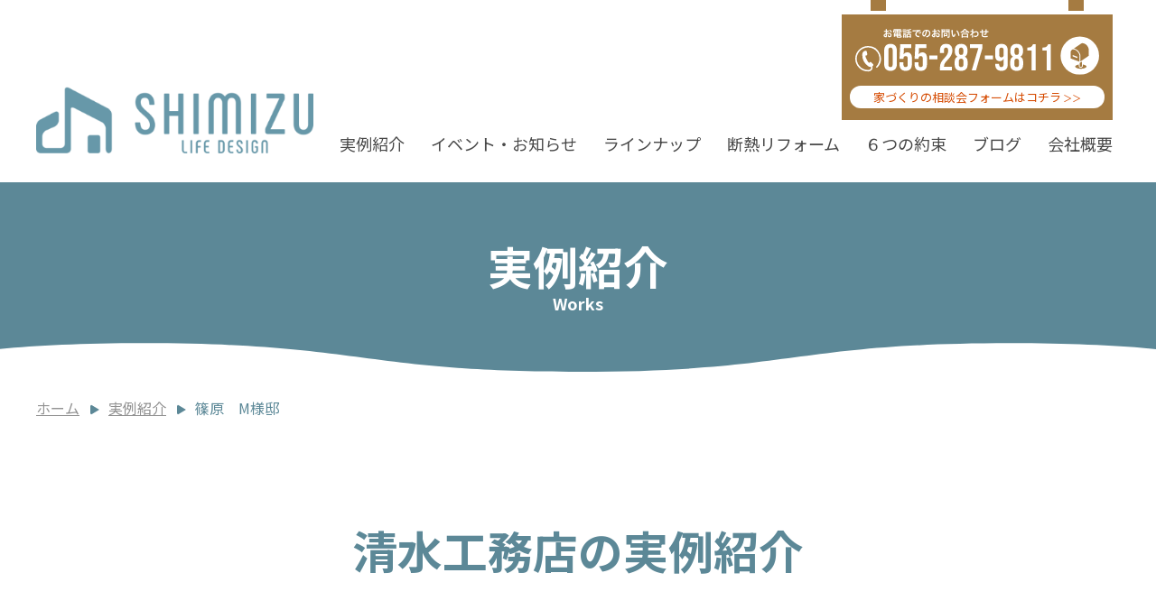

--- FILE ---
content_type: text/html; charset=UTF-8
request_url: https://shimizukoumuten1109.co.jp/work/work-377/
body_size: 9482
content:
<!doctype html>
<html>

<head>

    <!-- Global site tag (gtag.js) - Google Analytics -->
    <!-- <script async src="https://www.googletagmanager.com/gtag/js?id=G-PVWJ6MMR62"></script>
<script>
  window.dataLayer = window.dataLayer || [];
  function gtag(){dataLayer.push(arguments);}
  gtag('js', new Date());

  gtag('config', 'G-PVWJ6MMR62');
  gtag('config', 'UA-231815170-1');
</script> -->


    <!-- Global site tag (gtag.js) - Google Analytics -->
    <script async src="https://www.googletagmanager.com/gtag/js?id=UA-92549209-32"></script>
    <script>
        window.dataLayer = window.dataLayer || [];

        function gtag() {
            dataLayer.push(arguments);
        }
        gtag('js', new Date());

        gtag('config', 'UA-92549209-32');
        gtag('config', 'G-XHJKZN99J3');
    </script>
    <!-- Google Tag Manager -->
    <script>
        (function(w, d, s, l, i) {
            w[l] = w[l] || [];
            w[l].push({
                'gtm.start': new Date().getTime(),
                event: 'gtm.js'
            });
            var f = d.getElementsByTagName(s)[0],
                j = d.createElement(s),
                dl = l != 'dataLayer' ? '&l=' + l : '';
            j.async = true;
            j.src =
                'https://www.googletagmanager.com/gtm.js?id=' + i + dl;
            f.parentNode.insertBefore(j, f);
        })(window, document, 'script', 'dataLayer', 'GTM-P447PDM');
    </script>
    <!-- End Google Tag Manager -->

    <meta name="facebook-domain-verification" content="sog1c796738ace6ye5d8nw0jkhhlon" />
    <meta charset="utf-8">
    
    <link rel="stylesheet" href="https://use.typekit.net/bbk7fpm.css">
    <link rel="icon" href="/favicon.ico" sizes="any"><!-- 32×32 -->
    <link rel="apple-touch-icon" href="/apple-touch-icon.png"><!-- 180×180 -->
    <link rel="manifest" href="/manifest.webmanifest">
    <link rel="stylesheet" href="https://shimizukoumuten1109.co.jp/wp-content/themes/original/css/magnific-popup.css" />
    <link rel="stylesheet" type="text/css" href="https://shimizukoumuten1109.co.jp/wp-content/themes/original/css/slick.css" />
    <link rel="stylesheet" type="text/css" href="https://shimizukoumuten1109.co.jp/wp-content/themes/original/style.css?240409" media="all">
    <!--[if lt IE 9]>
<script src="https://html5shiv.googlecode.com/svn/trunk/html5.js"></script>
<![endif]-->
    
		<!-- All in One SEO 4.2.1.1 -->
		<title>篠原 M様邸 - 清水工務店 | お客様の「夢をかたちに」山梨県甲府市</title>
		<meta name="robots" content="max-image-preview:large" />
		<link rel="canonical" href="https://shimizukoumuten1109.co.jp/work/work-377/" />
		<meta property="og:locale" content="ja_JP" />
		<meta property="og:site_name" content="清水工務店 | お客様の「夢をかたちに」山梨県甲府市 - 清水工務店,新築,リフォーム,ゼロエネルギー住宅,太陽光発電,山梨県,甲府市,注文住宅,一戸建て,マイホーム" />
		<meta property="og:type" content="article" />
		<meta property="og:title" content="篠原 M様邸 - 清水工務店 | お客様の「夢をかたちに」山梨県甲府市" />
		<meta property="og:url" content="https://shimizukoumuten1109.co.jp/work/work-377/" />
		<meta property="article:published_time" content="2022-05-29T05:22:38+00:00" />
		<meta property="article:modified_time" content="2022-05-30T05:55:44+00:00" />
		<meta name="twitter:card" content="summary" />
		<meta name="twitter:title" content="篠原 M様邸 - 清水工務店 | お客様の「夢をかたちに」山梨県甲府市" />
		<script type="application/ld+json" class="aioseo-schema">
			{"@context":"https:\/\/schema.org","@graph":[{"@type":"WebSite","@id":"https:\/\/shimizukoumuten1109.co.jp\/#website","url":"https:\/\/shimizukoumuten1109.co.jp\/","name":"\u6e05\u6c34\u5de5\u52d9\u5e97 | \u304a\u5ba2\u69d8\u306e\u300c\u5922\u3092\u304b\u305f\u3061\u306b\u300d\u5c71\u68a8\u770c\u7532\u5e9c\u5e02","description":"\u6e05\u6c34\u5de5\u52d9\u5e97,\u65b0\u7bc9,\u30ea\u30d5\u30a9\u30fc\u30e0,\u30bc\u30ed\u30a8\u30cd\u30eb\u30ae\u30fc\u4f4f\u5b85,\u592a\u967d\u5149\u767a\u96fb,\u5c71\u68a8\u770c,\u7532\u5e9c\u5e02,\u6ce8\u6587\u4f4f\u5b85,\u4e00\u6238\u5efa\u3066,\u30de\u30a4\u30db\u30fc\u30e0","inLanguage":"ja","publisher":{"@id":"https:\/\/shimizukoumuten1109.co.jp\/#organization"}},{"@type":"Organization","@id":"https:\/\/shimizukoumuten1109.co.jp\/#organization","name":"\u6e05\u6c34\u5de5\u52d9\u5e97","url":"https:\/\/shimizukoumuten1109.co.jp\/"},{"@type":"BreadcrumbList","@id":"https:\/\/shimizukoumuten1109.co.jp\/work\/work-377\/#breadcrumblist","itemListElement":[{"@type":"ListItem","@id":"https:\/\/shimizukoumuten1109.co.jp\/#listItem","position":1,"item":{"@type":"WebPage","@id":"https:\/\/shimizukoumuten1109.co.jp\/","name":"\u30db\u30fc\u30e0","description":"\u5c71\u68a8\u770c\u7532\u5e9c\u5e02\u306e\u682a\u5f0f\u4f1a\u793e\u6e05\u6c34\u5de5\u52d9\u5e97\u3067\u306f\u3001\u5730\u57df\u306b\u5bc6\u7740\u3057\u304a\u5ba2\u69d8\u306e\uff62\u5922\u3092\u304b\u305f\u3061\u306b\uff63\u3092\u5b9f\u73fe\u51fa\u6765\u308b\u3088\u3046\u300c\u7406\u60f3\u306e\u5bb6\u9020\u308a\u300d\u300c\u3044\u3064\u307e\u3067\u3082\u5feb\u9069\u306a\u751f\u6d3b\u300d\u3092\u30b3\u30f3\u30bb\u30d7\u30c8\u306b\u65e5\u3005\u52aa\u529b\u3057\u3066\u3044\u307e\u3059\u3002\u65b0\u7bc9\u30fb\u30ea\u30d5\u30a9\u30fc\u30e0\u30fb\u30bc\u30ed\u30a8\u30cd\u30eb\u30ae\u30fc\u4f4f\u5b85\u30fb\u592a\u967d\u5149\u767a\u96fb\u306f\u6e05\u6c34\u5de5\u52d9\u5e97\u3078\u304a\u4efb\u305b\u304f\u3060\u3055\u3044\u3002","url":"https:\/\/shimizukoumuten1109.co.jp\/"},"nextItem":"https:\/\/shimizukoumuten1109.co.jp\/work\/work-377\/#listItem"},{"@type":"ListItem","@id":"https:\/\/shimizukoumuten1109.co.jp\/work\/work-377\/#listItem","position":2,"item":{"@type":"WebPage","@id":"https:\/\/shimizukoumuten1109.co.jp\/work\/work-377\/","name":"\u7be0\u539f\u3000M\u69d8\u90b8","url":"https:\/\/shimizukoumuten1109.co.jp\/work\/work-377\/"},"previousItem":"https:\/\/shimizukoumuten1109.co.jp\/#listItem"}]},{"@type":"Person","@id":"https:\/\/shimizukoumuten1109.co.jp\/author\/adminuser\/#author","url":"https:\/\/shimizukoumuten1109.co.jp\/author\/adminuser\/","name":"adminuser","image":{"@type":"ImageObject","@id":"https:\/\/shimizukoumuten1109.co.jp\/work\/work-377\/#authorImage","url":"https:\/\/secure.gravatar.com\/avatar\/5e5ecb9736490b681b21624575cb1ffff29f53745091bbf598356d22488f9bb5?s=96&d=mm&r=g","width":96,"height":96,"caption":"adminuser"}},{"@type":"WebPage","@id":"https:\/\/shimizukoumuten1109.co.jp\/work\/work-377\/#webpage","url":"https:\/\/shimizukoumuten1109.co.jp\/work\/work-377\/","name":"\u7be0\u539f M\u69d8\u90b8 - \u6e05\u6c34\u5de5\u52d9\u5e97 | \u304a\u5ba2\u69d8\u306e\u300c\u5922\u3092\u304b\u305f\u3061\u306b\u300d\u5c71\u68a8\u770c\u7532\u5e9c\u5e02","inLanguage":"ja","isPartOf":{"@id":"https:\/\/shimizukoumuten1109.co.jp\/#website"},"breadcrumb":{"@id":"https:\/\/shimizukoumuten1109.co.jp\/work\/work-377\/#breadcrumblist"},"author":"https:\/\/shimizukoumuten1109.co.jp\/author\/adminuser\/#author","creator":"https:\/\/shimizukoumuten1109.co.jp\/author\/adminuser\/#author","image":{"@type":"ImageObject","@id":"https:\/\/shimizukoumuten1109.co.jp\/#mainImage","url":"https:\/\/shimizukoumuten1109.co.jp\/wp-content\/uploads\/2022\/05\/201311251037182570.jpeg","width":640,"height":480},"primaryImageOfPage":{"@id":"https:\/\/shimizukoumuten1109.co.jp\/work\/work-377\/#mainImage"},"datePublished":"2022-05-29T05:22:38+09:00","dateModified":"2022-05-30T05:55:44+09:00"}]}
		</script>
		<!-- All in One SEO -->

<link rel="alternate" title="oEmbed (JSON)" type="application/json+oembed" href="https://shimizukoumuten1109.co.jp/wp-json/oembed/1.0/embed?url=https%3A%2F%2Fshimizukoumuten1109.co.jp%2Fwork%2Fwork-377%2F" />
<link rel="alternate" title="oEmbed (XML)" type="text/xml+oembed" href="https://shimizukoumuten1109.co.jp/wp-json/oembed/1.0/embed?url=https%3A%2F%2Fshimizukoumuten1109.co.jp%2Fwork%2Fwork-377%2F&#038;format=xml" />
<style id='wp-img-auto-sizes-contain-inline-css' type='text/css'>
img:is([sizes=auto i],[sizes^="auto," i]){contain-intrinsic-size:3000px 1500px}
/*# sourceURL=wp-img-auto-sizes-contain-inline-css */
</style>
<style id='wp-emoji-styles-inline-css' type='text/css'>

	img.wp-smiley, img.emoji {
		display: inline !important;
		border: none !important;
		box-shadow: none !important;
		height: 1em !important;
		width: 1em !important;
		margin: 0 0.07em !important;
		vertical-align: -0.1em !important;
		background: none !important;
		padding: 0 !important;
	}
/*# sourceURL=wp-emoji-styles-inline-css */
</style>
<style id='wp-block-library-inline-css' type='text/css'>
:root{--wp-block-synced-color:#7a00df;--wp-block-synced-color--rgb:122,0,223;--wp-bound-block-color:var(--wp-block-synced-color);--wp-editor-canvas-background:#ddd;--wp-admin-theme-color:#007cba;--wp-admin-theme-color--rgb:0,124,186;--wp-admin-theme-color-darker-10:#006ba1;--wp-admin-theme-color-darker-10--rgb:0,107,160.5;--wp-admin-theme-color-darker-20:#005a87;--wp-admin-theme-color-darker-20--rgb:0,90,135;--wp-admin-border-width-focus:2px}@media (min-resolution:192dpi){:root{--wp-admin-border-width-focus:1.5px}}.wp-element-button{cursor:pointer}:root .has-very-light-gray-background-color{background-color:#eee}:root .has-very-dark-gray-background-color{background-color:#313131}:root .has-very-light-gray-color{color:#eee}:root .has-very-dark-gray-color{color:#313131}:root .has-vivid-green-cyan-to-vivid-cyan-blue-gradient-background{background:linear-gradient(135deg,#00d084,#0693e3)}:root .has-purple-crush-gradient-background{background:linear-gradient(135deg,#34e2e4,#4721fb 50%,#ab1dfe)}:root .has-hazy-dawn-gradient-background{background:linear-gradient(135deg,#faaca8,#dad0ec)}:root .has-subdued-olive-gradient-background{background:linear-gradient(135deg,#fafae1,#67a671)}:root .has-atomic-cream-gradient-background{background:linear-gradient(135deg,#fdd79a,#004a59)}:root .has-nightshade-gradient-background{background:linear-gradient(135deg,#330968,#31cdcf)}:root .has-midnight-gradient-background{background:linear-gradient(135deg,#020381,#2874fc)}:root{--wp--preset--font-size--normal:16px;--wp--preset--font-size--huge:42px}.has-regular-font-size{font-size:1em}.has-larger-font-size{font-size:2.625em}.has-normal-font-size{font-size:var(--wp--preset--font-size--normal)}.has-huge-font-size{font-size:var(--wp--preset--font-size--huge)}.has-text-align-center{text-align:center}.has-text-align-left{text-align:left}.has-text-align-right{text-align:right}.has-fit-text{white-space:nowrap!important}#end-resizable-editor-section{display:none}.aligncenter{clear:both}.items-justified-left{justify-content:flex-start}.items-justified-center{justify-content:center}.items-justified-right{justify-content:flex-end}.items-justified-space-between{justify-content:space-between}.screen-reader-text{border:0;clip-path:inset(50%);height:1px;margin:-1px;overflow:hidden;padding:0;position:absolute;width:1px;word-wrap:normal!important}.screen-reader-text:focus{background-color:#ddd;clip-path:none;color:#444;display:block;font-size:1em;height:auto;left:5px;line-height:normal;padding:15px 23px 14px;text-decoration:none;top:5px;width:auto;z-index:100000}html :where(.has-border-color){border-style:solid}html :where([style*=border-top-color]){border-top-style:solid}html :where([style*=border-right-color]){border-right-style:solid}html :where([style*=border-bottom-color]){border-bottom-style:solid}html :where([style*=border-left-color]){border-left-style:solid}html :where([style*=border-width]){border-style:solid}html :where([style*=border-top-width]){border-top-style:solid}html :where([style*=border-right-width]){border-right-style:solid}html :where([style*=border-bottom-width]){border-bottom-style:solid}html :where([style*=border-left-width]){border-left-style:solid}html :where(img[class*=wp-image-]){height:auto;max-width:100%}:where(figure){margin:0 0 1em}html :where(.is-position-sticky){--wp-admin--admin-bar--position-offset:var(--wp-admin--admin-bar--height,0px)}@media screen and (max-width:600px){html :where(.is-position-sticky){--wp-admin--admin-bar--position-offset:0px}}
/*wp_block_styles_on_demand_placeholder:69716320bf6f5*/
/*# sourceURL=wp-block-library-inline-css */
</style>
<style id='classic-theme-styles-inline-css' type='text/css'>
/*! This file is auto-generated */
.wp-block-button__link{color:#fff;background-color:#32373c;border-radius:9999px;box-shadow:none;text-decoration:none;padding:calc(.667em + 2px) calc(1.333em + 2px);font-size:1.125em}.wp-block-file__button{background:#32373c;color:#fff;text-decoration:none}
/*# sourceURL=/wp-includes/css/classic-themes.min.css */
</style>
<script type="text/javascript" src="https://shimizukoumuten1109.co.jp/wp-includes/js/jquery/jquery.min.js?ver=3.7.1" id="jquery-core-js"></script>
<script type="text/javascript" src="https://shimizukoumuten1109.co.jp/wp-includes/js/jquery/jquery-migrate.min.js?ver=3.4.1" id="jquery-migrate-js"></script>
<link rel="https://api.w.org/" href="https://shimizukoumuten1109.co.jp/wp-json/" /><link rel="alternate" title="JSON" type="application/json" href="https://shimizukoumuten1109.co.jp/wp-json/wp/v2/work/377" /><link rel='shortlink' href='https://shimizukoumuten1109.co.jp/?p=377' />
    <script src="https://ajax.googleapis.com/ajax/libs/jqueryui/1.12.1/jquery-ui.min.js"></script>
    <script type="text/javascript" src="https://shimizukoumuten1109.co.jp/wp-content/themes/original/js/slick.min.js"></script>
    <script type="text/javascript" src="https://shimizukoumuten1109.co.jp/wp-content/themes/original/js/jquery.matchHeight-min.js"></script>
    <script src="https://shimizukoumuten1109.co.jp/wp-content/themes/original/js/jquery.magnific-popup.min.js"></script>
    <script type="text/javascript" src="https://shimizukoumuten1109.co.jp/wp-content/themes/original/js/common.js"></script>
    <script>
        window.WebFontConfig = {
            google: {
                families: ['Noto+Sans+JP:400,500,700']
            },
            active: function() {
                sessionStorage.fonts = true;
            }
        };
        (function() {
            var wf = document.createElement('script');
            wf.src = 'https://ajax.googleapis.com/ajax/libs/webfont/1.6.26/webfont.js';
            wf.type = 'text/javascript';
            wf.async = 'true';
            var s = document.getElementsByTagName('script')[0];
            s.parentNode.insertBefore(wf, s);
        })();
    </script>
    <meta name="viewport" content="width=device-width, initial-scale=1.0, minimum-scale=1.0, maximum-scale=5.0, user-scalable=yes">
    <meta name="googlebot" content="notranslate" />
    <!-- Meta Pixel Code -->
    <script>
        ! function(f, b, e, v, n, t, s) {
            if (f.fbq) return;
            n = f.fbq = function() {
                n.callMethod ?
                    n.callMethod.apply(n, arguments) : n.queue.push(arguments)
            };
            if (!f._fbq) f._fbq = n;
            n.push = n;
            n.loaded = !0;
            n.version = '2.0';
            n.queue = [];
            t = b.createElement(e);
            t.async = !0;
            t.src = v;
            s = b.getElementsByTagName(e)[0];
            s.parentNode.insertBefore(t, s)
        }(window, document, 'script',
            'https://connect.facebook.net/en_US/fbevents.js');
        fbq('init', '1656786614676921');
        fbq('track', 'PageView');
    </script>
    <noscript><img height="1" width="1" style="display:none"
            src="https://www.facebook.com/tr?id=1656786614676921&ev=PageView&noscript=1" /></noscript>
    <!-- End Meta Pixel Code -->
</head>





<body data-rsssl=1>
    <!-- Google Tag Manager (noscript) -->
    <noscript><iframe src="https://www.googletagmanager.com/ns.html?id=GTM-P447PDM"
            height="0" width="0" style="display:none;visibility:hidden"></iframe></noscript>
    <!-- End Google Tag Manager (noscript) -->
    <div id="over_wrapper">
        <div id="wrapper" class="clrfx page work single">

            <header class="header">
                <div class="wrap_01">
                    <div class="logo"><a href="https://shimizukoumuten1109.co.jp"><img src="https://shimizukoumuten1109.co.jp/wp-content/themes/original/images/logo_01.png" alt="SHIMIZU LIFE DESIGN | 清水工務店"></a></div>
                                            <div class="page-box_01 pc_v">
                            <nav class="gnav_01">
                                <ul class="nav_list_01">
                                    <li class="li"><a href="https://shimizukoumuten1109.co.jp/work">実例紹介</a></li>
                                    <li class="li"><a href="https://shimizukoumuten1109.co.jp/event">イベント・お知らせ</a></li>
                                    <li class="li"><a href="https://shimizukoumuten1109.co.jp/lineup">ラインナップ</a></li>
                                    <li class="li"><a href="https://shimizukoumuten1109.co.jp/sw_reform">断熱リフォーム</a></li>
                                    <li class="li"><a href="https://shimizukoumuten1109.co.jp/promise"><span class="num">６</span>つの約束</a></li>
                                    <li class="li"><a href="https://shimizukoumuten1109.co.jp/blog">ブログ</a></li>
                                    <li class="li"><a href="https://shimizukoumuten1109.co.jp/company">会社概要</a></li>
                                </ul>
                            </nav>
                        </div>
                                        <div class="contact_item_wrap pc_v">
                        <div class="contact_item">
                            <a class="tel_item" href="tel:0552879811"><img src="https://shimizukoumuten1109.co.jp/wp-content/themes/original/images/head_tel_0552879811.svg" alt="055-287-9811"></a>
                            <a class="btn_item" href="https://shimizukoumuten1109.co.jp/contact#contactform">家づくりの相談会フォームはコチラ<span class="arrow">＞＞</span></a>
                        </div>
                    </div>


                    <!-- メニューS -->
                    <div class="navBtn ">
                        <button class="navIcon">
                            <span class="navTxt">
                                <span class="menu-btn-top"></span>
                                <span class="menu-btn-middle"></span>
                                <span class="menu-btn-bottom"></span>
                            </span>
                        </button>
                    </div>

                    <div id="menu_anim" class="menu-wrap  menuOff ">
                        <nav class="smenu_wrap">
                            <ul class="global-nav-menu clrfx">
                                <li class="nav_btn global-nav-menu-item"><a href="https://shimizukoumuten1109.co.jp">トップページ</a></li>
                                <li class="nav_btn global-nav-menu-item"><a href="https://shimizukoumuten1109.co.jp/work">実例紹介</a></li>
                                <li class="nav_btn global-nav-menu-item"><a href="https://shimizukoumuten1109.co.jp/event">イベント・お知らせ</a></li>
                                <li class="nav_btn global-nav-menu-item"><a href="https://shimizukoumuten1109.co.jp/lineup">ラインナップ</a></li>
                                <li class="nav_btn global-nav-menu-item"><a href="https://shimizukoumuten1109.co.jp/sw_reform">断熱リフォーム</a></li>
                                <li class="nav_btn global-nav-menu-item"><a href="https://shimizukoumuten1109.co.jp/promise">6つの約束</a></li>
                                <li class="nav_btn global-nav-menu-item"><a href="https://shimizukoumuten1109.co.jp/blog">ブログ</a></li>
                                <li class="nav_btn global-nav-menu-item"><a href="https://shimizukoumuten1109.co.jp/company">会社概要</a></li>
                                <li class="nav_btn global-nav-menu-item"><a href="https://shimizukoumuten1109.co.jp/rentalspace">レンタルスペース</a></li>
                                <li class="nav_btn global-nav-menu-item"><a href="https://shimizukoumuten1109.co.jp/contact">お問い合わせ</a></li>
                            </ul>
                            <div class="contact_box_wrap">
                                <div class="tel_item_01">
                                    <a class="num" href="tel:0552879811"><img src="https://shimizukoumuten1109.co.jp/wp-content/themes/original/images/tel_0552879811.svg" alt="055-287-9811"></a>
                                    <span class="comment_01">営業時間/10:00〜19:00（定休日無し）</span>
                                </div>

                                <div class="box_logo"><img src="https://shimizukoumuten1109.co.jp/wp-content/themes/original/images/logo_01.png" alt="SHIMIZU LIFE DESIGN | 清水工務店"></div>
                            </div>
                        </nav>
                    </div>



                </div>
            </header>
<main class="main">
    <div class="page_head_wrap_01">
        <div class="ttl_wrap_01">
            <h1 class="ttl_01">実例紹介<span class="en">Works</span></h1>
        </div>
        <div class="container">
            <nav class="pan">
                <ul class="pan_list">
                    <li class="item"><a href="https://shimizukoumuten1109.co.jp">ホーム</a></li>
                    <li class="item"><a href="https://shimizukoumuten1109.co.jp/work">実例紹介</a></li>
                    <li class="item">篠原　M様邸</li>
                </ul>    
            </nav>    
        </div>
    </div>

    <section class="sec_work_01 single">
        <div class="container">
            <h2 class="ttl_01">清水工務店の実例紹介</h2>

            <div class="main_box_01">
                <figugre class="box_img_01"><img src="https://shimizukoumuten1109.co.jp/wp-content/uploads/2022/05/201311251037182570.jpeg" alt="篠原　M様邸"></figugre>
                <div class="box_ttl_wrap_01">
                    <h3 class="ttl_txt_01">篠原　M様邸<span class="name"></span></h3>
                </div>
            </div>
            <div class="output_box_01">
                <div class="box_01">
                    <figure class="box_img_01"><img src="https://shimizukoumuten1109.co.jp/wp-content/uploads/2022/05/201311251037182570.jpeg" alt=""></figure>
                    <div class="box_ele_01">
                        <h4 class="box_ttl_01"></h4>
                        <div class="box_txtwrap_01">
                            <p class=" txt_01"></p>
                        </div>
                    </div>
                </div>
                    <div class="box_gallery_01"><figure class="img_01">
</figure><figure class="img_01">                        <span class="img"><img src="https://shimizukoumuten1109.co.jp/wp-content/uploads/2022/05/201311251037267401.jpeg" alt=""></span>
                    </figure></div>

            </div>
        </div>
    </section>
    <div class="single_page_nav_btn_01">
				
        <div class="prev_btn_01"><a href="https://shimizukoumuten1109.co.jp/work/work-373/">＜前の実例</a></div>
        <div class="back_btn_01"><a href="https://shimizukoumuten1109.co.jp/work"><span class="btn_txt_01"><svg class="icon" data-name="グループ 2100" xmlns="http://www.w3.org/2000/svg" width="27.935" height="22.73" viewBox="0 0 27.935 22.73">
            <path class="svg_item" data-name="パス 261" d="M2.776,2.776H25.159V19.954H2.776ZM0,22.73H27.935V0H0Z" fill="#4b4b4b"/>
            <rect class="svg_item" data-name="長方形 1268" width="9.716" height="1.909" transform="translate(13.013 6.073)" fill="#4b4b4b"/>
            <path class="svg_item" data-name="パス 262" d="M101.65,111.3H95.4v6.247h6.246Zm-4.338,1.909h2.429v2.429H97.313Z" transform="translate(-90.199 -105.231)" fill="#4b4b4b"/>
            <rect class="svg_item" data-name="長方形 1269" width="9.716" height="1.909" transform="translate(13.013 10.411)" fill="#4b4b4b"/>
            <rect class="svg_item" data-name="長方形 1270" width="17.524" height="1.909" transform="translate(5.205 14.748)" fill="#4b4b4b"/>
          </svg>施工事例一覧へ</span></a></div>
        <div class="next_btn_01"><a href="https://shimizukoumuten1109.co.jp/work/work-380/">次の実例＞</a></div>
    </div>

</main>





<footer class="footer">

    <div class="fix_footer sp_v">
        <ul class="foot_fix_nav">
        <li class="li"><a class="btn_01 tel" href="tel:0552879811"><span class="icon"><img src="https://shimizukoumuten1109.co.jp/wp-content/themes/original/images/i_foot_tel.svg"></span><span class="btn_txt_01">電話</span></a></li>
        <li class="li"><a class="btn_01 event" href="https://shimizukoumuten1109.co.jp/event"><span class="icon"><img src="https://shimizukoumuten1109.co.jp/wp-content/themes/original/images/i_foot_calendar.svg"></span><span class="btn_txt_01">イベント</span></a></li>
        <li class="li"><a class="btn_01 talk" href="https://shimizukoumuten1109.co.jp/contact"><span class="icon"><img src="https://shimizukoumuten1109.co.jp/wp-content/themes/original/images/i_foot_talk.svg"></span><span class="btn_txt_01">家づくり相談</span></a></li>
        </ul>
    </div>

    <section class="sec_soudan_01">
        <div class="wrap_01">
            <img class="img_01" src="https://shimizukoumuten1109.co.jp/wp-content/themes/original/images/foot_soudan_01.png">
            <div class="container relative_item">
                <div class="box_01">
                    <div class="box_inner">
                        <h2 class="box_ttl_01">家づくりの『相談会』</h2>
                        <dl class="box_schedule_list_01">
                            <dt class="li_ttl_01">予約可能日時</dt>
                            <dd class="li_ele_01">
                                <div class="e_inner">
                                    <dl class="schedule_time_01">
                                        <dt class="time_ttl_01">平日</dt>
                                        <dd class="time_ele_01">10:00〜17:00</dd>
                                    </dl>
                                    <dl class="schedule_time_01">
                                        <dt class="time_ttl_01"> 土日</dt>
                                        <dd class="time_ele_01">10:00〜17:00</dd>
                                    </dl>
                                </div>
                            </dd>
                        </dl>
                        <div class="btnwrap_01"><a class="c_btn_06" href="https://shimizukoumuten1109.co.jp/contact"><span class="btn_txt_01">ご予約はこちら<span class="arrow"><svg xmlns="http://www.w3.org/2000/svg" width="17.438" height="17.438" viewBox="0 0 17.438 17.438"><path class="svg_arrow_01" d="M0-15.469A8.717,8.717,0,0,0-8.719-6.75,8.717,8.717,0,0,0,0,1.969,8.717,8.717,0,0,0,8.719-6.75,8.717,8.717,0,0,0,0-15.469ZM-4.078-5.2A.423.423,0,0,1-4.5-5.625v-2.25A.423.423,0,0,1-4.078-8.3H0v-2.493a.422.422,0,0,1,.721-.3L4.739-7.045a.418.418,0,0,1,0,.594L.721-2.412A.422.422,0,0,1,0-2.711V-5.2Z" transform="translate(8.719 15.469)" fill="#919191"/></svg></span></span></a></div>
                    </div>
                </div>    
            </div>
        </div>
    </section>
    <div class="content_nav_wrap_01">
        <ul class="content_nav_list_01">
            <li class="li">
                <div class="content_item_01">
                    <a href="https://shimizukoumuten1109.co.jp/company">
                        <figure class="item_img_01"><img src="https://shimizukoumuten1109.co.jp/wp-content/themes/original/images/foot_company_img_01.png" alt="会社概要"></figure>
                        <div class="item_ele_01">
                            <p class="e_ttl_01"><span class="en">COMPANY</span><span class="ja">会社概要</span></p>
                        </div>
                    </a>
                </div>
            </li>
            <li class="li">
                <div class="content_item_01">
                    <a href="https://shimizukoumuten1109.co.jp/rentalspace">
                        <figure class="item_img_01"><img src="https://shimizukoumuten1109.co.jp/wp-content/themes/original/images/foot_studio_img_01.jpg" alt="レンタルスタジオ"></figure>
                        <div class="item_ele_01">
                            <p class="e_ttl_01"><span class="en">STUDIO</span><span class="ja">レンタルスペース</span></p>
                        </div>
                    </a>
                </div>
            </li>
        </ul>
    </div>
    <div class="access_wrap_01">
        <div class="gmap_wrap_01">
            <iframe src="https://www.google.com/maps/embed?pb=!1m18!1m12!1m3!1d9167.329320995399!2d138.52959762522116!3d35.673545664267664!2m3!1f0!2f0!3f0!3m2!1i1024!2i768!4f13.1!3m3!1m2!1s0x601bf7be30d3bd75%3A0x72e010d21da27233!2z5riF5rC05bel5YuZ5bqX!5e0!3m2!1sja!2sjp!4v1650940849867!5m2!1sja!2sjp" width="600" height="450" style="border:0;" allowfullscreen="" loading="lazy" referrerpolicy="no-referrer-when-downgrade"></iframe>
        </div>
        <address class="address">
            <span class="name">株式会社清水工務店</span><span class="zip">〒400-0061</span><span class="ele_01">山梨県甲府市荒川1丁目1-25</span><span class="tel">TEL：055-287-9811</span><span class="fax">FAX：055-287-9812</span>
        </address>
    </div>
    <div class="logo_01"><img src="https://shimizukoumuten1109.co.jp/wp-content/themes/original/images/logo_02.png" alt="SHIMIZU LIFE DESIGN | 清水工務店"></div>
    <small class="copy">Copyright&nbsp;&copy;2022&nbsp;清水工務店&nbsp;All&nbsp;Rights&nbsp;Reserved.</small>
</footer>


</div><!-- #wrapper -->
</div><!-- #over_wrapper -->

<script>
    jQuery('.mv_slide_01').slick({
        autoplay: true,
        arrows:false,
        centerMode: true,
        centerPadding: '12.5%',
    });

    var checkWidth_matchheight = function() {
        var browserWidth = jQuery(window).width();

        if(browserWidth <= 768){
            jQuery('.promise_list_01 .li .box_txtwrap_01').matchHeight();
        }
    };

    jQuery(function(){
        jQuery('.style_box_01 .box_txtwrap_01').matchHeight();
        jQuery('.topics_card_01 .card_ele_01').matchHeight();
        jQuery('.event_card_list_01 .li .card_ttl_01').matchHeight();
        jQuery('.box_list_01 .item_01 .item_ttl_01').matchHeight();
        checkWidth_matchheight();
        jQuery(window).resize(checkWidth_matchheight);
    });
</script>
<script type="speculationrules">
{"prefetch":[{"source":"document","where":{"and":[{"href_matches":"/*"},{"not":{"href_matches":["/wp-*.php","/wp-admin/*","/wp-content/uploads/*","/wp-content/*","/wp-content/plugins/*","/wp-content/themes/original/*","/*\\?(.+)"]}},{"not":{"selector_matches":"a[rel~=\"nofollow\"]"}},{"not":{"selector_matches":".no-prefetch, .no-prefetch a"}}]},"eagerness":"conservative"}]}
</script>
<script id="wp-emoji-settings" type="application/json">
{"baseUrl":"https://s.w.org/images/core/emoji/17.0.2/72x72/","ext":".png","svgUrl":"https://s.w.org/images/core/emoji/17.0.2/svg/","svgExt":".svg","source":{"concatemoji":"https://shimizukoumuten1109.co.jp/wp-includes/js/wp-emoji-release.min.js?ver=6.9"}}
</script>
<script type="module">
/* <![CDATA[ */
/*! This file is auto-generated */
const a=JSON.parse(document.getElementById("wp-emoji-settings").textContent),o=(window._wpemojiSettings=a,"wpEmojiSettingsSupports"),s=["flag","emoji"];function i(e){try{var t={supportTests:e,timestamp:(new Date).valueOf()};sessionStorage.setItem(o,JSON.stringify(t))}catch(e){}}function c(e,t,n){e.clearRect(0,0,e.canvas.width,e.canvas.height),e.fillText(t,0,0);t=new Uint32Array(e.getImageData(0,0,e.canvas.width,e.canvas.height).data);e.clearRect(0,0,e.canvas.width,e.canvas.height),e.fillText(n,0,0);const a=new Uint32Array(e.getImageData(0,0,e.canvas.width,e.canvas.height).data);return t.every((e,t)=>e===a[t])}function p(e,t){e.clearRect(0,0,e.canvas.width,e.canvas.height),e.fillText(t,0,0);var n=e.getImageData(16,16,1,1);for(let e=0;e<n.data.length;e++)if(0!==n.data[e])return!1;return!0}function u(e,t,n,a){switch(t){case"flag":return n(e,"\ud83c\udff3\ufe0f\u200d\u26a7\ufe0f","\ud83c\udff3\ufe0f\u200b\u26a7\ufe0f")?!1:!n(e,"\ud83c\udde8\ud83c\uddf6","\ud83c\udde8\u200b\ud83c\uddf6")&&!n(e,"\ud83c\udff4\udb40\udc67\udb40\udc62\udb40\udc65\udb40\udc6e\udb40\udc67\udb40\udc7f","\ud83c\udff4\u200b\udb40\udc67\u200b\udb40\udc62\u200b\udb40\udc65\u200b\udb40\udc6e\u200b\udb40\udc67\u200b\udb40\udc7f");case"emoji":return!a(e,"\ud83e\u1fac8")}return!1}function f(e,t,n,a){let r;const o=(r="undefined"!=typeof WorkerGlobalScope&&self instanceof WorkerGlobalScope?new OffscreenCanvas(300,150):document.createElement("canvas")).getContext("2d",{willReadFrequently:!0}),s=(o.textBaseline="top",o.font="600 32px Arial",{});return e.forEach(e=>{s[e]=t(o,e,n,a)}),s}function r(e){var t=document.createElement("script");t.src=e,t.defer=!0,document.head.appendChild(t)}a.supports={everything:!0,everythingExceptFlag:!0},new Promise(t=>{let n=function(){try{var e=JSON.parse(sessionStorage.getItem(o));if("object"==typeof e&&"number"==typeof e.timestamp&&(new Date).valueOf()<e.timestamp+604800&&"object"==typeof e.supportTests)return e.supportTests}catch(e){}return null}();if(!n){if("undefined"!=typeof Worker&&"undefined"!=typeof OffscreenCanvas&&"undefined"!=typeof URL&&URL.createObjectURL&&"undefined"!=typeof Blob)try{var e="postMessage("+f.toString()+"("+[JSON.stringify(s),u.toString(),c.toString(),p.toString()].join(",")+"));",a=new Blob([e],{type:"text/javascript"});const r=new Worker(URL.createObjectURL(a),{name:"wpTestEmojiSupports"});return void(r.onmessage=e=>{i(n=e.data),r.terminate(),t(n)})}catch(e){}i(n=f(s,u,c,p))}t(n)}).then(e=>{for(const n in e)a.supports[n]=e[n],a.supports.everything=a.supports.everything&&a.supports[n],"flag"!==n&&(a.supports.everythingExceptFlag=a.supports.everythingExceptFlag&&a.supports[n]);var t;a.supports.everythingExceptFlag=a.supports.everythingExceptFlag&&!a.supports.flag,a.supports.everything||((t=a.source||{}).concatemoji?r(t.concatemoji):t.wpemoji&&t.twemoji&&(r(t.twemoji),r(t.wpemoji)))});
//# sourceURL=https://shimizukoumuten1109.co.jp/wp-includes/js/wp-emoji-loader.min.js
/* ]]> */
</script>

</body>
</html>

--- FILE ---
content_type: text/css
request_url: https://shimizukoumuten1109.co.jp/wp-content/themes/original/style.css?240409
body_size: 15330
content:
@charset "UTF-8";
/*
Theme Name: Original_style
Theme URI: http://xxxxxxxxxxxxxxxx.jp/
Description: オリジナルリセット
Version: 1.4
Author: bamboo
Author URI: http://xxxxxxxxxxxxxxxx.jp/
*/
/* html5 reset*/
html {
  overflow-y: scroll;
}

html, body, div, span, object, iframe,
h1, h2, h3, h4, h5, h6, p, blockquote, pre,
abbr, address, cite, code,
del, dfn, em, img, ins, kbd, q, samp,
small, strong, sub, sup, var,
b, i,
dl, dt, dd, ol, ul, li,
fieldset, form, label, legend,
table, caption, tbody, tfoot, thead, tr, th, td,
article, aside, dialog, figure, footer, header,
hgroup, menu, nav, section,
time, mark, audio, video {
  margin: 0;
  padding: 0;
  border: 0;
  outline: 0;
  font-size: 100%;
  vertical-align: baseline;
  background: transparent;
}

table {
  border-collapse: collapse;
  border-spacing: 0;
}

fieldset, img {
  border: 0;
}

h1, h2, h3, h4, h5, h6, address, caption, cite, code, dfn, em, strong, th, var, span {
  font-style: normal;
}

li {
  list-style: none;
}

article, aside, dialog, figure, footer, header, hgroup, nav, section {
  display: block;
}

q:before, q:after {
  content: "";
}

abbr, acronym {
  border: 0;
  font-variant: normal;
}

sup {
  vertical-align: text-top;
}

sub {
  vertical-align: text-bottom;
}

img {
  vertical-align: bottom;
}

/* original reset */
li {
  list-style: none;
}

a {
  text-decoration: none;
}

a:hover {
  text-decoration: underline;
}

/* html5 reset +alpha */
html {
  font-size: 62.5%;
  /* (14px) */
  line-height: 1;
}

#main {
  line-height: 1.4;
}

/* common item */
.clrfx:after {
  content: ".";
  display: block;
  height: 0;
  clear: both;
  visibility: hidden;
  overflow: hidden;
  font-size: 0.1em;
  line-height: 0;
}

.clrfx {
  zoom: 1;
}

.clr {
  clear: both;
}

.fltl {
  float: left;
}

.fltr {
  float: right;
}

.leftAdjust {
  text-align: left;
}

.rightAdjust {
  text-align: right;
}

.centerAdjust {
  text-align: center;
}

.topAdjust {
  vertical-align: top;
}

.middleAdjust {
  vertical-align: middle;
}

.bottomAdjust {
  vertical-align: bottom;
}

.rlt {
  position: relative;
}

.abs {
  position: absolute;
}

strong {
  font-weight: bold;
}

em {
  font-style: italic;
}

del {
  -webkit-text-decoration: line-though;
  text-decoration: line-though;
}

/* items */
img {
  max-width: 100%;
  height: auto;
  backface-visibility: hidden;
  -webkit-backface-visibility: hidden;
}

a img {
  -webkit-transition: all 0.3s ease-out;
  transition: all 0.3s ease-out;
}

a:hover img {
  opacity: 0.7;
  filter: alpha(opacity=70);
  -ms-filter: alpha(opacity=70);
}

a:hover img.opa100 {
  opacity: 1;
  filter: alpha(opacity=100);
  -ms-filter: alpha(opacity=100);
}

#wrapper {
  min-width: 1240px;
  overflow: hidden;
}

.container {
  width: 1240px;
  margin: 0 auto;
  padding: 0 20px;
  -webkit-box-sizing: border-box;
  box-sizing: border-box;
}

.f_mincho {
  font-family: "游明朝", YuMincho, "ヒラギノ明朝 ProN W3", "Hiragino Mincho ProN", "HG明朝E", "ＭＳ Ｐ明朝", "ＭＳ 明朝", serif;
}

/* body style */
body {
  font-size: 14px;
  font-family: "Noto Sans JP", "游ゴシック", YuGothic, "Lucida Grande", "Hiragino Kaku Gothic ProN", "ヒラギノ角ゴ ProN W3", Meiryo, メイリオ, sans-serif;
  background: #fff;
  -webkit-text-size-adjust: 100%;
}

/* common */
@media print, screen and (min-width: 769px) {
  .sp_v {
    display: none !important;
  }
}
@media screen and (max-width: 768px) {
  .pc_v {
    display: none !important;
  }
  #wrapper {
    min-width: auto;
  }
  .container {
    width: 100%;
  }
}
/*==============================
	タイトル関連
===============================*/
.c_ttl_01 {
  text-align: center;
}

.c_ttl_01 .sub_01 {
  display: block;
  margin: 6px auto 0;
  color: #575757;
  font-size: 12px;
  line-height: 1.8;
  letter-spacing: 0.15em;
}

.c_ttl_02 {
  font-size: 42px;
  text-align: center;
  color: #5C8897;
}

.c_ttl_02 .sub_01 {
  display: block;
  margin: 6px auto 0;
  font-size: 16px;
  font-weight: 500;
  line-height: 1.8;
  letter-spacing: 0.15em;
}

@media screen and (max-width: 768px) {
  .c_ttl_02 {
    font-size: 36px;
  }
  .c_ttl_02 .sub_01 {
    font-size: 15px;
  }
}
/*==============================
	ボタン関連
===============================*/
a.c_btn_01 {
  position: relative;
  display: block;
  padding: 11px 0 12px;
  border-radius: 50px;
  border: 1px solid #5C8897;
  background: #5C8897;
  font-size: 16px;
  color: #ffffff;
  text-align: center;
  -webkit-transition: all 0.3s ease-out;
  transition: all 0.3s ease-out;
}

a.c_btn_01 .arrow {
  position: absolute;
  top: 50%;
  right: 10px;
  -webkit-transform: translate(0, -50%);
  transform: translate(0, -50%);
  -webkit-transition: all 0.3s ease-out;
  transition: all 0.3s ease-out;
}

a.c_btn_01 .arrow .arrow_svg {
  -webkit-transition: all 0.3s ease-out;
  transition: all 0.3s ease-out;
}

a.c_btn_01:hover {
  background: #ffffff;
  color: #5C8897;
  text-decoration: none;
}

a.c_btn_01:hover .arrow {
  right: 4px;
}

a.c_btn_01:hover .arrow .arrow_svg {
  fill: #5C8897;
}

@media screen and (max-width: 768px) {
  a.c_btn_01 {
    padding: 6px 0 6px;
    font-size: 12px;
  }
}
span.c_btn_01 {
  position: relative;
  display: block;
  padding: 11px 0 12px;
  border-radius: 50px;
  border: 1px solid #5C8897;
  background: #5C8897;
  font-size: 16px;
  color: #ffffff;
  text-align: center;
  -webkit-transition: all 0.3s ease-out;
  transition: all 0.3s ease-out;
}

span.c_btn_01 .arrow {
  position: absolute;
  top: 50%;
  right: 10px;
  -webkit-transform: translate(0, -50%);
  transform: translate(0, -50%);
  -webkit-transition: all 0.3s ease-out;
  transition: all 0.3s ease-out;
}

span.c_btn_01 .arrow .arrow_svg {
  -webkit-transition: all 0.3s ease-out;
  transition: all 0.3s ease-out;
}

@media screen and (max-width: 768px) {
  span.c_btn_01 {
    padding: 6px 0 6px;
    font-size: 12px;
  }
}
a:hover span.c_btn_01 {
  background: #ffffff;
  color: #5C8897;
  text-decoration: none;
}

a:hover span.c_btn_01 .arrow {
  right: 4px;
}

a:hover span.c_btn_01 .arrow .arrow_svg {
  fill: #5C8897;
}

a.c_btn_02 {
  display: block;
  background: #9BB4BC;
  padding: 11px 0 12px;
  font-size: 12px;
  color: #ffffff;
  text-align: center;
  -webkit-transition: all 0.3s ease-out;
  transition: all 0.3s ease-out;
}

a.c_btn_02:hover {
  background: #ffffff;
  color: #1F1F1F;
  text-decoration: none;
}

a.c_btn_03 {
  position: relative;
  display: block;
  padding: 11px 0 12px;
  border: 1px solid #5C8897;
  background: #5C8897;
  font-size: 16px;
  color: #ffffff;
  text-align: center;
  -webkit-transition: all 0.3s ease-out;
  transition: all 0.3s ease-out;
}

a.c_btn_03:hover {
  background: #ffffff;
  color: #5C8897;
  text-decoration: none;
}

@media screen and (max-width: 768px) {
  a.c_btn_03 {
    padding: 8px 0 9px;
    font-size: 12px;
  }
}
a.c_btn_04 {
  position: relative;
  display: block;
  padding: 24px 0 26px;
  border: 1px solid #5C8897;
  background: #5C8897;
  font-size: 18px;
  color: #ffffff;
  text-align: center;
  -webkit-transition: all 0.3s ease-out;
  transition: all 0.3s ease-out;
}

a.c_btn_04:hover {
  background: #ffffff;
  color: #5C8897;
  text-decoration: none;
}

@media screen and (max-width: 768px) {
  a.c_btn_04 {
    padding: 16px 0 18px;
    font-size: 16px;
  }
}
a.c_btn_05 {
  position: relative;
  display: block;
  padding: 12px 0 14px;
  border: 1px solid #B4B4B4;
  background: #B4B4B4;
  font-size: 12px;
  color: #ffffff;
  text-align: center;
  -webkit-transition: all 0.3s ease-out;
  transition: all 0.3s ease-out;
}

a.c_btn_05:hover {
  background: #5C8897;
  color: #ffffff;
  text-decoration: none;
}

a.c_btn_06 {
  position: relative;
  display: block;
  padding: 12px 0 14px;
  border: 1px solid #ffffff;
  border-radius: 50px;
  background: #ffffff;
  font-size: 18px;
  color: #919191;
  text-align: center;
  -webkit-transition: all 0.3s ease-out;
  transition: all 0.3s ease-out;
}

a.c_btn_06 .btn_txt_01 {
  position: relative;
  display: inline-block;
  padding-right: 1.2em;
}

a.c_btn_06 .btn_txt_01 .arrow {
  position: absolute;
  top: 50%;
  right: 0;
  -webkit-transform: translate(0, -40%);
  transform: translate(0, -40%);
  -webkit-transition: all 0.3s ease-out;
  transition: all 0.3s ease-out;
}

a.c_btn_06 .btn_txt_01 .arrow .svg_arrow_01 {
  -webkit-transition: all 0.3s ease-out;
  transition: all 0.3s ease-out;
}

a.c_btn_06:hover {
  background: #5C8897;
  color: #ffffff;
  text-decoration: none;
}

a.c_btn_06:hover .arrow {
  right: -5px;
}

a.c_btn_06:hover .arrow .svg_arrow_01 {
  fill: #ffffff;
}

@media screen and (max-width: 768px) {
  a.c_btn_06 {
    padding: 10px 0 12px;
    font-size: 16px;
  }
}
a.c_btn_07 {
  position: relative;
  display: block;
  padding: 30px 0 34px;
  border: 1px solid #A6A9AA;
  background: #A6A9AA;
  font-size: 16px;
  color: #ffffff;
  text-align: center;
  -webkit-transition: all 0.3s ease-out;
  transition: all 0.3s ease-out;
}

a.c_btn_07:hover {
  background: #5C8897;
  color: #ffffff;
  text-decoration: none;
}

a.c_btn_07:hover .arrow {
  right: -5px;
}

a.c_btn_07:hover .arrow .svg_arrow_01 {
  fill: #ffffff;
}

@media screen and (max-width: 768px) {
  a.c_btn_07 {
    font-size: 15px;
  }
}
/*==============================
	イベント/ニュース/ブログカード
===============================*/
.topics_card_list_01 {
  display: -webkit-box;
  display: -ms-flexbox;
  display: flex;
}

.topics_card_list_01 .li {
  width: 30%;
  margin: 0 1.5% 32px;
}

.topics_card_list_01 .li:nth-of-type(4) {
  display: none;
}

@media screen and (max-width: 768px) {
  .topics_card_list_01 {
    display: -webkit-box;
    display: -ms-flexbox;
    display: flex;
    -ms-flex-wrap: wrap;
    flex-wrap: wrap;
  }
  .topics_card_list_01 .li {
    width: 48.5%;
    margin: 0 3% 32px 0;
  }
  .topics_card_list_01 .li:nth-of-type(2n) {
    margin: 0 0% 32px 0;
  }
  .topics_card_list_01 .li:nth-of-type(4) {
    display: block;
  }
}
.topics_card_01 {
  border: 1px solid #C6C6C6;
  border-radius: 6px;
  padding: 24px;
  background: #ffffff;
}

.topics_card_01 .card_img_01 {
  padding-top: 70%;
}

.topics_card_01 .card_ele_01 {
  margin: 16px auto 0;
}

.topics_card_01 .card_ele_01 .card_day_01 {
  font-size: 16px;
  color: #1F1F1F;
}

.topics_card_01 .card_ele_01 .card_ttl_01 {
  margin: 5px auto 0;
  font-size: 22px;
  font-weight: 500;
  color: #1F1F1F;
  line-height: 1.6;
}

.topics_card_01 .btnwrap_01 {
  width: 170px;
  margin: 40px auto 0;
}

@media screen and (max-width: 768px) {
  .topics_card_01 {
    padding: 8px 8px;
  }
  .topics_card_01 .card_ele_01 {
    margin: 16px auto 0;
  }
  .topics_card_01 .card_ele_01 .card_day_01 {
    font-size: 12px;
  }
  .topics_card_01 .card_ele_01 .card_ttl_01 {
    font-size: 16px;
  }
  .topics_card_01 .btnwrap_01 {
    width: 100%;
    margin: 40px auto 0;
  }
}
.event_card_list_01 {
  display: -webkit-box;
  display: -ms-flexbox;
  display: flex;
  -ms-flex-wrap: wrap;
  flex-wrap: wrap;
}

.event_card_list_01 .li {
  width: 32%;
  margin: 0 2% 48px 0;
}

.event_card_list_01 .li:nth-of-type(3n) {
  margin: 0 0 48px 0;
}

.event_card_list_01 a:hover {
  text-decoration: none;
}

@media screen and (max-width: 768px) {
  .event_card_list_01 .li {
    width: 48.5%;
    margin: 0 3% 32px 0;
  }
  .event_card_list_01 .li:nth-of-type(3n) {
    margin: 0 3% 32px 0;
  }
  .event_card_list_01 .li:nth-of-type(2n) {
    margin: 0 0 32px 0;
  }
}
.event_card_01 {
  border-radius: 6px;
  padding: 24px;
  background: #ffffff;
  -webkit-box-shadow: 0 0 10px rgba(0, 0, 0, 0.16);
  box-shadow: 0 0 10px rgba(0, 0, 0, 0.16);
}

.event_card_01 .card_img_01 {
  padding-top: 70%;
}

.event_card_01 .card_time_01 {
  font-size: 15px;
  margin: 0 auto 16px;
  color: #1F1F1F;
}

.event_card_01 .card_ele_01 {
  margin: 16px auto 0;
}

.event_card_01 .card_ele_01 .card_day_01 {
  font-size: 16px;
  color: #1F1F1F;
}

.event_card_01 .card_ele_01 .card_ttl_01 {
  margin: 5px auto 0;
  font-size: 18px;
  font-weight: 500;
  color: #567F8D;
  line-height: 1.6;
}

.event_card_01 .btnwrap_01 {
  width: 170px;
  margin: 40px auto 0;
}

@media screen and (max-width: 768px) {
  .event_card_01 {
    padding: 8px 8px;
  }
  .event_card_01 .card_time_01 {
    font-size: 12px;
    margin: 0 auto 8px;
  }
  .event_card_01 .card_ele_01 {
    margin: 16px auto 0;
  }
  .event_card_01 .card_ele_01 .card_ttl_01 {
    font-size: 15px;
  }
  .event_card_01 .btnwrap_01 {
    width: 100%;
    margin: 40px auto 0;
  }
}
/*==============================
	Worksカード
===============================*/
.works_card_list_01 {
  display: -webkit-box;
  display: -ms-flexbox;
  display: flex;
  -ms-flex-wrap: wrap;
  flex-wrap: wrap;
}

.works_card_list_01 .li {
  width: 30%;
  margin: 0 1.5% 32px;
}

@media screen and (max-width: 768px) {
  .works_card_list_01 {
    display: -webkit-box;
    display: -ms-flexbox;
    display: flex;
    -ms-flex-wrap: wrap;
    flex-wrap: wrap;
  }
  .works_card_list_01 .li {
    width: 48.5%;
    margin: 0 3% 32px 0;
  }
  .works_card_list_01 .li:nth-of-type(2n) {
    margin: 0 0% 32px 0;
  }
}
.works_card_01 {
  border: 1px solid #C6C6C6;
  border-radius: 6px;
  padding: 24px;
}

.works_card_01 .card_img_01 {
  padding-top: 70%;
}

.works_card_01 .card_ele_01 {
  margin: 16px auto 0;
}

.works_card_01 .card_ele_01 .card_name_01 {
  font-size: 16px;
  color: #1F1F1F;
}

.works_card_01 .card_ele_01 .card_ttl_01 {
  margin: 5px auto 0;
  font-size: 22px;
  font-weight: 500;
  color: #1F1F1F;
  line-height: 1.6;
}

.works_card_01 .btnwrap_01 {
  width: 125px;
  margin: 40px auto 0;
}

@media screen and (max-width: 768px) {
  .works_card_01 {
    padding: 8px 8px;
  }
  .works_card_01 .card_ele_01 {
    margin: 16px auto 0;
  }
  .works_card_01 .card_ele_01 .card_name_01 {
    font-size: 12px;
  }
  .works_card_01 .card_ele_01 .card_ttl_01 {
    font-size: 16px;
  }
  .works_card_01 .btnwrap_01 {
    width: 100%;
    margin: 40px auto 0;
  }
}
.works_card_list_02 {
  display: -webkit-box;
  display: -ms-flexbox;
  display: flex;
  -ms-flex-wrap: wrap;
  flex-wrap: wrap;
}

.works_card_list_02 .li {
  width: 30%;
  margin: 0 3% 80px 0;
}

.works_card_list_02 .li:nth-of-type(3n) {
  margin: 0 0 80px;
}

.works_card_list_02 .li a:hover {
  text-decoration: none;
}

@media screen and (max-width: 768px) {
  .works_card_list_02 {
    display: -webkit-box;
    display: -ms-flexbox;
    display: flex;
    -ms-flex-wrap: wrap;
    flex-wrap: wrap;
  }
  .works_card_list_02 .li {
    width: 48.5%;
    margin: 0 3% 32px 0;
  }
  .works_card_list_02 .li:nth-of-type(3n) {
    margin: 0 3% 32px 0;
  }
  .works_card_list_02 .li:nth-of-type(2n) {
    margin: 0 0% 32px 0;
  }
}
.works_card_02 {
  -webkit-box-shadow: 0 0 16px 0 rgba(0, 0, 0, 0.16);
  box-shadow: 0 0 16px 0 rgba(0, 0, 0, 0.16);
}

.works_card_02 .card_img_01 {
  padding-top: 80%;
}

.works_card_02 .card_ele_01 {
  position: relative;
  padding: 32px 32px;
}

.works_card_02 .card_ele_01 .card_tag_list {
  position: absolute;
  top: 0;
  left: 32px;
  -webkit-transform: translate(0%, -50%);
  transform: translate(0%, -50%);
  display: -webkit-box;
  display: -ms-flexbox;
  display: flex;
}

.works_card_02 .card_ele_01 .card_tag_list .tag {
  padding: 9px 24px 12px;
  background: #567F8D;
  border-radius: 50px;
  font-size: 15px;
  text-align: center;
  color: #ffffff;
}

.works_card_02 .card_ele_01 .card_ttl_01 {
  margin: 5px auto 0;
  font-size: 22px;
  font-weight: 500;
  color: #5C8897;
  line-height: 1.6;
}

.works_card_02 .card_ele_01 .card_name_01 {
  display: block;
  margin: 16px auto 0;
  color: #5C8897;
}

.works_card_02 .btnwrap_01 {
  width: 125px;
  margin: 40px auto 0;
}

@media screen and (max-width: 768px) {
  .works_card_02 {
    -webkit-box-shadow: 0 0 8px 0 rgba(0, 0, 0, 0.16);
    box-shadow: 0 0 8px 0 rgba(0, 0, 0, 0.16);
  }
  .works_card_02 .card_ele_01 {
    padding: 32px 16px;
  }
  .works_card_02 .card_ele_01 .card_tag_list {
    left: 50%;
    -webkit-transform: translate(-50%, -50%);
    transform: translate(-50%, -50%);
    display: -webkit-box;
    display: -ms-flexbox;
    display: flex;
  }
  .works_card_02 .card_ele_01 .card_tag_list .tag {
    padding: 8px 16px 10px;
    font-size: 14px;
    white-space: nowrap;
  }
  .works_card_02 .card_ele_01 .card_ttl_01 {
    font-size: 16px;
  }
  .works_card_02 .card_ele_01 .card_name_01 {
    display: block;
    margin: 16px auto 0;
    color: #5C8897;
  }
}
/*==============================
	line up 関連
===============================*/
.lineup_box_list_01 {
  display: -webkit-box;
  display: -ms-flexbox;
  display: flex;
  -ms-flex-pack: distribute;
  justify-content: space-around;
}

.lineup_box_list_01 .li {
  width: 31%;
}

@media screen and (max-width: 768px) {
  .lineup_box_list_01 {
    display: -webkit-box;
    display: -ms-flexbox;
    display: flex;
    -ms-flex-wrap: wrap;
    flex-wrap: wrap;
    -ms-flex-pack: distribute;
    justify-content: space-around;
  }
  .lineup_box_list_01 .li {
    width: 48%;
    margin: 0 auto 48px;
    padding: 0 8px;
    -webkit-box-sizing: border-box;
    box-sizing: border-box;
  }
}
.lineup_box_01 {
  text-align: center;
}

.lineup_box_01 .box_img_01 {
  display: block;
  margin: 24px auto 0;
}

.lineup_box_01 .box_btnwrap_01 {
  width: 140px;
  margin: 32px auto 0;
}

@media screen and (max-width: 768px) {
  .lineup_box_01 .box_img_01 {
    margin: 16px auto 0;
  }
}
/*==============================
	ページナビゲーション
===============================*/
.page_nav_overwrap {
  margin: 56px auto 120px;
}

.pagenavi_wrap .wp-pagenavi {
  display: -webkit-box;
  display: -ms-flexbox;
  display: flex;
  -webkit-box-pack: center;
  -ms-flex-pack: center;
  justify-content: center;
}

.pagenavi_wrap .wp-pagenavi span, .pagenavi_wrap .wp-pagenavi a {
  display: inline-block;
  margin: 0 16px;
  font-size: 24px;
}

.pagenavi_wrap .wp-pagenavi span {
  color: #363636;
}

.pagenavi_wrap .wp-pagenavi a {
  color: #5C8897;
}

@media screen and (max-width: 768px) {
  .pagenavi_wrap .wp-pagenavi span, .pagenavi_wrap .wp-pagenavi a {
    display: inline-block;
    margin: 0 12px;
    font-size: 20px;
  }
}
/*==============================
	ホバーアニメーション
===============================*/
a .hover_anim_01 {
  position: relative;
  overflow: hidden;
}

a .hover_anim_01 img {
  position: absolute;
  top: 50%;
  left: 50%;
  height: 100%;
  -webkit-transform: translate(-50%, -50%) scale(1, 1);
  /* Safari用 */
  transform: translate(-50%, -50%) scale(1, 1);
  -webkit-transition: all 0.3s ease-out;
  transition: all 0.3s ease-out;
}

a:hover .hover_anim_01 img {
  -webkit-transform: translate(-50%, -50%) scale(1.2, 1.2);
  /* Safari用 */
  transform: translate(-50%, -50%) scale(1.2, 1.2);
}

a .hover_anim_01 .img {
  position: absolute;
  top: 50%;
  left: 50%;
  width: 100%;
  height: 100%;
  background-position: center center;
  background-size: cover;
  -webkit-transform: translate(-50%, -50%) scale(1, 1);
  /* Safari用 */
  transform: translate(-50%, -50%) scale(1, 1);
  -webkit-transition: all 0.3s ease-out;
  transition: all 0.3s ease-out;
}

a:hover .hover_anim_01 .img {
  -webkit-transform: translate(-50%, -50%) scale(1.2, 1.2);
  /* Safari用 */
  transform: translate(-50%, -50%) scale(1.2, 1.2);
}

/*==============================
	header
===============================*/
.header .wrap_01 {
  width: 100vw;
  display: -webkit-box;
  display: -ms-flexbox;
  display: flex;
  -webkit-box-pack: justify;
  -ms-flex-pack: justify;
  justify-content: space-between;
}

.header .wrap_01 .logo {
  margin: 80px 0 0 40px;
  max-width: 280px;
}

.header .wrap_01 .box_01 .gnav_01 {
  display: -webkit-box;
  display: -ms-flexbox;
  display: flex;
  -webkit-box-pack: end;
  -ms-flex-pack: end;
  justify-content: flex-end;
  padding-right: 424px;
}

.header .wrap_01 .box_01 .gnav_01 .nav_list_01 {
  display: -webkit-box;
  display: -ms-flexbox;
  display: flex;
  -webkit-box-orient: horizontal;
  -webkit-box-direction: reverse;
  -ms-flex-direction: row-reverse;
  flex-direction: row-reverse;
  -webkit-box-pack: end;
  -ms-flex-pack: end;
  justify-content: flex-end;
  margin: 64px 0 0;
}

.header .wrap_01 .box_01 .gnav_01 .nav_list_01 .li {
  margin-left: 1.5em;
  font-size: 22px;
  font-weight: bold;
  letter-spacing: 0.25em;
  color: #575757;
  -webkit-writing-mode: vertical-rl;
  -ms-writing-mode: tb-rl;
  writing-mode: vertical-rl;
  -webkit-box-align: center;
      -ms-flex-align: center;
          align-items: center;
}

.header .wrap_01 .box_01 .gnav_01 .nav_list_01 .li .num {
  display: inline-block;
  -webkit-writing-mode: vertical-rl;
  -ms-writing-mode: tb-rl;
  writing-mode: vertical-rl;
  text-combine-upright: all;
  -webkit-text-combine: horizontal;
  margin: 0 auto;
  padding-bottom: 0.3em;
  letter-spacing: 0;
  line-height: 1;
  text-align: center;
  font-weight: bold;
}

.header .wrap_01 .box_01 .gnav_01 .nav_list_01 .li a {
  position: relative;
  display: inline-block;
  color: #575757;
  text-decoration: none;
  text-align: center;
  -webkit-transition: all 0.3s ease-out;
  transition: all 0.3s ease-out;
}

.header .wrap_01 .box_01 .gnav_01 .nav_list_01 .li a:after {
  content: "";
  position: absolute;
  top: 0;
  right: -5px;
  width: 1px;
  height: 0%;
  background: #575757;
  -webkit-transition: all 0.3s ease-out;
  transition: all 0.3s ease-out;
}

.header .wrap_01 .box_01 .gnav_01 .nav_list_01 .li a:hover {
  color: #7296A6;
}

.header .wrap_01 .box_01 .gnav_01 .nav_list_01 .li a:hover:after {
  height: 100%;
  background: #7296A6;
}

.header .contact_item_wrap {
  position: fixed;
  top: 0;
  right: 48px;
  display: -webkit-box;
  display: -ms-flexbox;
  display: flex;
  -webkit-box-pack: end;
      -ms-flex-pack: end;
          justify-content: flex-end;
  z-index: 999;
}

.header .contact_item {
  position: relative;
  margin: 48px 0 0;
  width: 300px;
  padding: 16px 0 13px;
  background: #A57B41;
  text-align: center;
}
.header .contact_item .tel_item {
  display: block;
  width: 90%;
  margin: 0 auto;
}
.header .contact_item a.btn_item {
  display: block;
  width: 94%;
  margin: 12px auto 0;
  padding: 6px 0 6px;
  border-radius: 50px;
  -webkit-box-sizing: border-box;
          box-sizing: border-box;
  background: #ffffff;
  font-size: 13px;
  color: #D54A00;
  text-align: center;
  opacity: 1;
  -webkit-transition: all 0.3s ease-out;
  transition: all 0.3s ease-out;
}
.header .contact_item a.btn_item .arrow {
  display: inline-block;
  padding-left: 0.25em;
  font-size: 80%;
}
.header .contact_item a.btn_item:hover {
  text-decoration: none;
  opacity: 0.7;
}
.header .contact_item:before {
  content: "";
  position: absolute;
  top: -88px;
  left: 32px;
  width: 17px;
  height: 84px;
  background: #A57B41;
}
.header .contact_item:after {
  content: "";
  position: absolute;
  top: -88px;
  right: 32px;
  width: 17px;
  height: 84px;
  background: #A57B41;
}

@media screen and (max-width: 960px) {
  .header .wrap_01 .logo {
    margin: 80px 0 0 20px;
    max-width: 280px;
  }
  .header .wrap_01 .box_01 .gnav_01 {
    padding-right: 380px;
  }
  .header .wrap_01 .box_01 .gnav_01 .nav_list_01 .li {
    margin-left: 1.25em;
    font-size: 18px;
  }
}
@media screen and (max-width: 768px) {
  .header {
    padding: 20px 60px 32px 20px;
  }
  .header .wrap_01 {
    display: block;
    text-align: center;
  }
  .header .wrap_01 .logo {
    margin: 0;
    width: 204px;
  }
}
.page .header {
  overflow: hidden;
  padding: 96px 48px 32px 40px;
}

.page .header .wrap_01 {
  width: auto;
  display: -webkit-box;
  display: -ms-flexbox;
  display: flex;
  -webkit-box-pack: justify;
  -ms-flex-pack: justify;
  justify-content: space-between;
  -webkit-box-align: end;
  -ms-flex-align: end;
  align-items: flex-end;
}

.page .header .wrap_01 .logo {
  margin: 0;
  max-width: 320px;
}

.page .header .wrap_01 .page-box_01 .gnav_01 .tel {
  max-width: 320px;
  margin: -50px 0 40px auto;
}

.page .header .wrap_01 .page-box_01 .gnav_01 .nav_list_01 {
  display: -webkit-box;
  display: -ms-flexbox;
  display: flex;
  -webkit-box-pack: end;
  -ms-flex-pack: end;
  justify-content: flex-end;
}

.page .header .wrap_01 .page-box_01 .gnav_01 .nav_list_01 .li {
  margin-left: 1.6em;
  font-size: 18px;
  color: #484848;
  white-space: nowrap;
}

.page .header .wrap_01 .page-box_01 .gnav_01 .nav_list_01 .li a {
  position: relative;
  display: inline-block;
  padding: 0 0 2px;
  color: #484848;
  text-decoration: none;
  -webkit-transition: all 0.3s ease-out;
  transition: all 0.3s ease-out;
}

.page .header .wrap_01 .page-box_01 .gnav_01 .nav_list_01 .li a:after {
  content: "";
  position: absolute;
  bottom: 0px;
  left: 0px;
  width: 0%;
  height: 1px;
  background: #575757;
  -webkit-transition: all 0.3s ease-out;
  transition: all 0.3s ease-out;
}

.page .header .wrap_01 .page-box_01 .gnav_01 .nav_list_01 .li a:hover {
  color: #7296A6;
}

.page .header .wrap_01 .page-box_01 .gnav_01 .nav_list_01 .li a:hover:after {
  width: 100%;
  background: #7296A6;
}

.page .header .contact_item {
  margin: 16px 0 0;
}

@media screen and (max-width: 769px) {
  .header .wrap_01 .page-box_01 {
    display: none;
  }
}
@media screen and (max-width: 768px) {
  .page .header {
    overflow: hidden;
    padding: 20px 60px 32px 20px;
  }
  .page .header .wrap_01 .logo {
    margin: 0;
    width: 204px;
  }
}
/*--------------
	SPナビ
--------------*/
.navBtn {
  position: fixed;
  top: 12px;
  right: 12px;
  display: block;
  width: 54px;
  height: 54px;
  margin: 0;
  padding: 1px;
  border-radius: 3px;
  background-color: transparent;
  overflow: hidden;
  -webkit-box-sizing: border-box;
  box-sizing: border-box;
  z-index: 999;
  cursor: pointer;
}

.navBtn .navIcon {
  position: relative;
  width: 100%;
  height: 100%;
  padding: 0;
  cursor: pointer;
  border: none;
  outline: none;
  background-color: #5C8897;
  border: 1px solid rgba(255, 255, 255, 0.55);
  -webkit-box-sizing: border-box;
  box-sizing: border-box;
}

.navTxt span {
  position: absolute;
  left: 50%;
  top: 50%;
  width: 50%;
  height: 2px;
  margin-left: -25%;
  display: block;
  -webkit-box-shadow: 0 0 5px 1px rgba(255, 255, 255, 0.16);
  box-shadow: 0 0 5px 1px rgba(255, 255, 255, 0.16);
  -webkit-transition: all 0.3s;
  transition: all 0.3s;
  -webkit-transform: rotate(0deg);
  transform: rotate(0deg);
}

.navTxt .menu-btn-top {
  background-color: #ffffff;
  -webkit-transform: translateY(-0.75em);
  transform: translateY(-0.75em);
}

.navTxt .menu-btn-middle {
  background-color: #ffffff;
}

.navTxt .menu-btn-bottom {
  background-color: #ffffff;
  -webkit-transform: translateY(0.75em);
  transform: translateY(0.75em);
}

.navIcon.btn_on .menu-btn-middle {
  background-color: rgba(255, 255, 255, 0);
  -webkit-box-shadow: 0 0 0 0 rgba(255, 255, 255, 0);
  box-shadow: 0 0 0 0 rgba(255, 255, 255, 0);
}

.navIcon.btn_on .menu-btn-top {
  -webkit-transform: rotate(-45deg) translateY(0px);
  transform: rotate(-45deg) translateY(0px);
}

.navIcon.btn_on .menu-btn-bottom {
  -webkit-transform: rotate(45deg) translateY(0px);
  transform: rotate(45deg) translateY(0px);
}

.smenu_wrap {
  padding: 0;
}

.menu-wrap {
  position: fixed;
  top: 0;
  left: 0;
  display: block;
  margin: 0;
  width: 100vw;
  height: 100vh;
  background-color: rgba(255, 255, 255, 0.98);
  -webkit-transition: 0.2s ease-in-out;
  transition: 0.2s ease-in-out;
  z-index: 99999;
  overflow: auto;
}

.menuOff {
  -webkit-transform: translate3d(100%, 0, 0);
  transform: translate3d(100%, 0, 0);
  z-index: 98;
  /* ロゴ下に来るように */
}

.menuOn {
  background: #ffffff;
  -webkit-box-shadow: 8px 8px 20px 0 rgba(0, 0, 0, 0.2);
  box-shadow: 8px 8px 20px 0 rgba(0, 0, 0, 0.2);
  -webkit-transform: translate3d(0, 0, 0);
  transform: translate3d(0, 0, 0);
}

.ie .menuOff {
  left: -100%;
  /* IE向け */
}

.ie .menuOn {
  left: 0;
  /* IE向け */
}

.menu-wrap .global-nav-menu-item {
  float: none;
  display: block;
  width: 100%;
  text-align: left;
  -webkit-box-sizing: border-box;
  box-sizing: border-box;
  background: #ffffff;
}

.menu-wrap .contact_box_wrap {
  padding: 50px 0 40px;
  text-align: center;
}

.menu-wrap .contact_box_wrap .box_logo {
  padding: 0 40px;
  width: 70%;
  max-width: 419px;
  margin: 0 auto;
  text-align: center;
}

.menu-wrap .contact_box_wrap .tel_item_01 {
  width: 80%;
  max-width: 480px;
  margin: 0 auto 48px;
  text-align: center;
}

.menu-wrap .contact_box_wrap .tel_item_01 a.num {
  display: inline-block;
}

.menu-wrap .contact_box_wrap .tel_item_01 .comment_01 {
  display: block;
  margin: 16px auto 0;
  font-size: 16px;
  font-weight: bold;
  text-align: center;
  color: #363636;
}

.global-nav-menu .global-nav-menu-item {
  width: 100%;
  border-bottom: 1px solid #363636;
  -webkit-box-sizing: border-box;
  box-sizing: border-box;
  line-height: 1.5;
  text-align: left;
}

.global-nav-menu .global-nav-menu-item a {
  position: relative;
  display: block;
  padding: 16px 20px 14px 48px;
  background: #ffffff;
  color: #363636;
  font-size: 16px;
  font-weight: bold;
  line-height: 1.5;
  -webkit-transition: 0.2s ease-in-out;
  transition: 0.2s ease-in-out;
}

.global-nav-menu .global-nav-menu-item a::after {
  content: "＞";
  position: absolute;
  top: 50%;
  left: 26px;
  -webkit-transform: translate(0%, -50%);
  transform: translate(0%, -50%);
}

.global-nav-menu .global-nav-menu-item a:hover {
  background: #5C8897;
  color: #ffffff;
  text-decoration: none;
}

@media screen and (min-width: 768px) {
  .navBtn {
    display: none;
  }
  .menu-wrap {
    display: none;
  }
}
/*==============================
	footer
===============================*/
.fix_footer {
  position: fixed;
  bottom: 0;
  left: 0;
  width: 100%;
  -webkit-box-shadow: 0 0 5px 0 rgba(0, 0, 0, 0.16);
          box-shadow: 0 0 5px 0 rgba(0, 0, 0, 0.16);
  z-index: 90;
}
.fix_footer .foot_fix_nav {
  display: -webkit-box;
  display: -ms-flexbox;
  display: flex;
}
.fix_footer .foot_fix_nav .li {
  width: 34%;
  border-right: 1px solid #ffffff;
  -webkit-box-sizing: border-box;
          box-sizing: border-box;
}
.fix_footer .foot_fix_nav .li:nth-of-type(3) {
  border: none;
}
.fix_footer .foot_fix_nav .li a {
  position: relative;
  padding: 48px 8px 16px;
  display: -webkit-box;
  display: -ms-flexbox;
  display: flex;
  -ms-flex-wrap: wrap;
      flex-wrap: wrap;
  -webkit-box-pack: center;
      -ms-flex-pack: center;
          justify-content: center;
  -webkit-box-align: center;
      -ms-flex-align: center;
          align-items: center;
  -webkit-box-sizing: border-box;
          box-sizing: border-box;
  background: #5C8897;
  font-size: 15px;
  letter-spacing: 0.05em;
  color: #ffffff;
}
.fix_footer .foot_fix_nav .li a .icon {
  position: absolute;
  top: 16px;
  left: 50%;
  height: 24px;
  -webkit-transform: translate(-50%, 0);
          transform: translate(-50%, 0);
}
.fix_footer .foot_fix_nav .li a .icon img {
  width: auto;
  height: 100%;
}
.fix_footer .foot_fix_nav .li a.talk .icon {
  top: 8px;
  height: 32px;
}
.fix_footer .foot_fix_nav .li a .btn_txt_01 {
  display: block;
  width: 100%;
  text-align: center;
}

.footer .sec_soudan_01 .wrap_01 .img_01 {
  width: 100%;
  height: auto;
}

.footer .sec_soudan_01 .wrap_01 .relative_item {
  position: relative;
}

.footer .sec_soudan_01 .wrap_01 .relative_item .box_01 {
  position: absolute;
  bottom: -104px;
  right: 0;
  display: -webkit-box;
  display: -ms-flexbox;
  display: flex;
  -webkit-box-pack: center;
  -ms-flex-pack: center;
  justify-content: center;
  -webkit-box-align: center;
  -ms-flex-align: center;
  align-items: center;
  padding: 80px 56px 80px;
}

.footer .sec_soudan_01 .wrap_01 .relative_item .box_01:before {
  content: "";
  position: absolute;
  top: 0;
  left: 0;
  width: 100%;
  height: 100%;
  background: #5c8897;
  mix-blend-mode: multiply;
  z-index: 0;
}

.footer .sec_soudan_01 .wrap_01 .relative_item .box_01 .box_inner {
  position: relative;
  z-index: 1;
}

.footer .sec_soudan_01 .wrap_01 .relative_item .box_01 .box_ttl_01 {
  font-size: 40px;
  text-align: center;
  font-weight: bold;
  color: #ffffff;
}

.footer .sec_soudan_01 .wrap_01 .relative_item .box_01 .box_schedule_list_01 {
  width: 70%;
  margin: 24px auto 0;
}

.footer .sec_soudan_01 .wrap_01 .relative_item .box_01 .box_schedule_list_01 .li_ttl_01 {
  margin: 0 auto 16px;
  padding: 0 0 8px;
  border-bottom: 2px solid #ffffff;
  font-size: 22px;
  letter-spacing: 0.1em;
  color: #ffffff;
  text-align: center;
}

.footer .sec_soudan_01 .wrap_01 .relative_item .box_01 .box_schedule_list_01 .li_ele_01 {
  display: -webkit-box;
  display: -ms-flexbox;
  display: flex;
  -ms-flex-wrap: wrap;
  flex-wrap: wrap;
  -webkit-box-pack: center;
  -ms-flex-pack: center;
  justify-content: center;
}

.footer .sec_soudan_01 .wrap_01 .relative_item .box_01 .box_schedule_list_01 .schedule_time_01 {
  display: -webkit-box;
  display: -ms-flexbox;
  display: flex;
  margin: 16px auto;
}

.footer .sec_soudan_01 .wrap_01 .relative_item .box_01 .box_schedule_list_01 .schedule_time_01 .time_ttl_01 {
  width: 3em;
  font-size: 30px;
  color: #ffffff;
}

.footer .sec_soudan_01 .wrap_01 .relative_item .box_01 .box_schedule_list_01 .schedule_time_01 .time_ele_01 {
  width: calc(100% - 3em);
  font-size: 28px;
  color: #ffffff;
}

.footer .sec_soudan_01 .wrap_01 .relative_item .box_01 .btnwrap_01 {
  width: 70%;
  margin: 24px auto 0;
}

.footer .content_nav_wrap_01 {
  width: 96%;
  margin: 0 auto;
  padding: 200px 0 88px;
}

.footer .content_nav_wrap_01 .content_nav_list_01 {
  display: -webkit-box;
  display: -ms-flexbox;
  display: flex;
  -webkit-box-pack: center;
  -ms-flex-pack: center;
  justify-content: center;
}

.footer .content_nav_wrap_01 .content_nav_list_01 .li {
  width: 45%;
  max-width: 580px;
  margin: 0 auto;
}

.footer .content_nav_wrap_01 .content_item_01 a {
  display: -webkit-box;
  display: -ms-flexbox;
  display: flex;
  -webkit-box-align: stretch;
  -ms-flex-align: stretch;
  align-items: stretch;
  -webkit-transition: all 0.3s ease-out;
  transition: all 0.3s ease-out;
  opacity: 1;
}

.footer .content_nav_wrap_01 .content_item_01 a .item_img_01 {
  display: block;
  width: 50%;
}

.footer .content_nav_wrap_01 .content_item_01 a .item_ele_01 {
  display: -webkit-box;
  display: -ms-flexbox;
  display: flex;
  -webkit-box-pack: center;
  -ms-flex-pack: center;
  justify-content: center;
  -webkit-box-align: center;
  -ms-flex-align: center;
  align-items: center;
  width: 50%;
  background: #5C8897;
}

.footer .content_nav_wrap_01 .content_item_01 a .item_ele_01 .e_ttl_01 {
  text-align: center;
}

.footer .content_nav_wrap_01 .content_item_01 a .item_ele_01 .e_ttl_01 .en {
  display: block;
  margin: 0 auto 4px;
  font-size: 12px;
  color: #ffffff;
}

.footer .content_nav_wrap_01 .content_item_01 a .item_ele_01 .e_ttl_01 .ja {
  display: block;
  font-size: 24px;
  font-weight: bold;
  color: #ffffff;
}

.footer .content_nav_wrap_01 .content_item_01 a:hover {
  text-decoration: none;
  opacity: 0.7;
}

.footer .access_wrap_01 .gmap_wrap_01 {
  position: relative;
  padding-top: 46.5%;
  overflow: hidden;
}

.footer .access_wrap_01 .gmap_wrap_01 iframe {
  position: absolute;
  top: 0;
  left: 0;
  width: 100%;
  height: 100%;
}

.footer .access_wrap_01 .address {
  display: block;
  margin: 16px auto 0;
  text-align: center;
  color: #848484;
}

.footer .access_wrap_01 .address .name {
  display: inline-block;
  font-size: 28px;
  line-height: 1.4;
  margin-right: 0.5em;
}

.footer .access_wrap_01 .address .zip {
  display: inline-block;
  font-size: 18px;
  margin-right: 0.75em;
}

.footer .access_wrap_01 .address .ele_01 {
  display: inline-block;
  font-size: 18px;
  margin-right: 0.75em;
}

.footer .access_wrap_01 .address .tel {
  display: inline-block;
  font-size: 18px;
  margin-right: 0.75em;
}

.footer .access_wrap_01 .address .fax {
  display: inline-block;
  font-size: 18px;
}

.footer .logo_01 {
  margin: 40px auto 32px;
  text-align: center;
}

.footer .copy {
  display: block;
  padding: 24px 0 24px;
  background: #EAEAEA;
  text-align: center;
  font-size: 14px;
  color: #848484;
}

.content_nav_list_02 {
  display: grid;
  grid-template-columns: 1fr 1fr 1fr;
  gap: 20px;
}
.content_nav_list_02 .order_01 {
  grid-column: 2/3;
}

@media screen and (max-width: 768px) {
  .content_nav_list_02 .order_01 {
    grid-column: auto;
  }
}
.content_nav_wrap_01 .content_item_02 {
  width: 100%;
  aspect-ratio: 600/200;
}
.content_nav_wrap_01 .content_item_02 a {
  display: grid;
  grid-template-columns: 1fr 1fr;
  width: 100%;
  height: 100%;
}
.content_nav_wrap_01 .content_item_02 a .item_img_01 {
  display: block;
  width: 100%;
  height: 100%;
  aspect-ratio: 300/200;
}
.content_nav_wrap_01 .content_item_02 a .item_img_01 img {
  width: 100%;
  height: 100%;
  -o-object-fit: cover;
     object-fit: cover;
}
.content_nav_wrap_01 .content_item_02 a .item_ele_01 {
  display: -webkit-box;
  display: -ms-flexbox;
  display: flex;
  -webkit-box-pack: center;
      -ms-flex-pack: center;
          justify-content: center;
  -webkit-box-align: center;
      -ms-flex-align: center;
          align-items: center;
  background: #5C8897;
  text-align: center;
}
.content_nav_wrap_01 .content_item_02 a .item_ele_01 .en {
  display: block;
  margin: 0 auto 4px;
  font-size: 12px;
  color: #ffffff;
}
.content_nav_wrap_01 .content_item_02 a .item_ele_01 .ja {
  display: block;
  font-size: clamp(18px, 1.8vw, 24px);
  font-weight: bold;
  color: #ffffff;
  line-height: 1.2;
}
.content_nav_wrap_01 .content_item_02 a:hover {
  text-decoration: none;
  opacity: 0.8;
}
.content_nav_wrap_01 .content_item_bnr_01 {
  text-align: center;
}

@media screen and (max-width: 768px) {
  .footer .sec_soudan_01 .wrap_01 .img_01 {
    display: none;
  }
  .footer .sec_soudan_01 .wrap_01 .relative_item {
    position: relative;
    display: -webkit-box;
    display: -ms-flexbox;
    display: flex;
    -webkit-box-pack: center;
    -ms-flex-pack: center;
    justify-content: center;
    -webkit-box-align: center;
    -ms-flex-align: center;
    align-items: center;
    background: url(./images/foot_soudan_01.png) center center no-repeat;
    background-size: cover;
  }
  .footer .sec_soudan_01 .wrap_01 .relative_item .box_01 {
    position: static;
    display: -webkit-box;
    display: -ms-flexbox;
    display: flex;
    -webkit-box-pack: center;
    -ms-flex-pack: center;
    justify-content: center;
    -webkit-box-align: center;
    -ms-flex-align: center;
    align-items: center;
    padding: 40px 0 40px;
  }
  .footer .sec_soudan_01 .wrap_01 .relative_item .box_01 .box_ttl_01 {
    font-size: 30px;
  }
  .footer .sec_soudan_01 .wrap_01 .relative_item .box_01 .box_schedule_list_01 {
    width: 90%;
    margin: 24px auto 0;
  }
  .footer .sec_soudan_01 .wrap_01 .relative_item .box_01 .box_schedule_list_01 .li_ttl_01 {
    margin: 0 auto 16px;
    font-size: 20px;
  }
  .footer .sec_soudan_01 .wrap_01 .relative_item .box_01 .box_schedule_list_01 .schedule_time_01 .time_ttl_01 {
    font-size: 24px;
  }
  .footer .sec_soudan_01 .wrap_01 .relative_item .box_01 .box_schedule_list_01 .schedule_time_01 .time_ele_01 {
    font-size: 21px;
  }
  .footer .content_nav_wrap_01 {
    width: 96%;
    margin: 0 auto;
    padding: 88px 0 88px;
  }
  .footer .content_nav_wrap_01 .content_nav_list_01 {
    display: -webkit-box;
    display: -ms-flexbox;
    display: flex;
    -ms-flex-wrap: wrap;
    flex-wrap: wrap;
    -webkit-box-pack: center;
    -ms-flex-pack: center;
    justify-content: center;
  }
  .footer .content_nav_wrap_01 .content_nav_list_01 .li {
    width: 100%;
    max-width: 400px;
    margin: 0 auto 32px;
  }
  .footer .content_nav_wrap_01 .content_nav_list_01 .li:last-of-type {
    margin: 0 auto;
  }
  .footer .content_nav_wrap_01 .content_item_01 a .item_ele_01 .e_ttl_01 .ja {
    display: block;
    font-size: 21px;
  }
  .footer .access_wrap_01 .gmap_wrap_01 {
    padding-top: 100%;
  }
  .footer .access_wrap_01 .address {
    display: block;
    margin: 16px auto 0;
    text-align: center;
    color: #848484;
    line-height: 1.8;
  }
  .footer .access_wrap_01 .address .name {
    display: block;
    font-size: 24px;
    line-height: 1.4;
    margin: 0 auto 16px;
  }
  .footer .access_wrap_01 .address .zip {
    display: block;
    font-size: 16px;
    margin: 0 auto;
  }
  .footer .access_wrap_01 .address .ele_01 {
    display: block;
    font-size: 16px;
    margin: 0 auto;
  }
  .footer .access_wrap_01 .address .tel {
    display: inline-block;
    font-size: 16px;
    margin-right: 0.75em;
  }
  .footer .access_wrap_01 .address .fax {
    display: inline-block;
    font-size: 16px;
  }
  .footer .logo_01 {
    max-width: 268px;
  }
  .footer .copy {
    padding: 20px 0 100px;
    font-size: 12px;
  }
  .content_nav_list_02 {
    grid-template-columns: 1fr;
    gap: 24px;
    -webkit-box-pack: center;
        -ms-flex-pack: center;
            justify-content: center;
    max-width: 380px;
    margin-inline: auto;
  }
}
/*==============================
	下層ページタイトル
===============================*/
.page_head_wrap_01 .ttl_wrap_01 {
  display: -webkit-box;
  display: -ms-flexbox;
  display: flex;
  -webkit-box-pack: center;
  -ms-flex-pack: center;
  justify-content: center;
  -webkit-box-align: center;
  -ms-flex-align: center;
  align-items: center;
  height: 210px;
  background: url(./images/bg_pagettl_01.svg) center bottom repeat-x;
}

.page_head_wrap_01 .ttl_wrap_01 .ttl_01 {
  font-size: 50px;
  color: #ffffff;
  text-align: center;
}

.page_head_wrap_01 .ttl_wrap_01 .ttl_01 .en {
  display: block;
  margin: 8px auto 0;
  font-size: 18px;
  color: #ffffff;
}

.page_head_wrap_01 .pan {
  margin: 32px 0 0;
}

.page_head_wrap_01 .pan .pan_list {
  display: -webkit-box;
  display: -ms-flexbox;
  display: flex;
  -ms-flex-wrap: wrap;
  flex-wrap: wrap;
}

.page_head_wrap_01 .pan .pan_list .item {
  position: relative;
  padding: 0 2em 0.75em 0;
  font-size: 16px;
  color: #5C8897;
}

.page_head_wrap_01 .pan .pan_list .item:before {
  content: "";
  position: absolute;
  top: 4px;
  right: 0.65em;
  border-radius: 3px;
  border-top: 6px solid transparent;
  border-left: 10px solid #5C8897;
  border-bottom: 6px solid transparent;
  border-right: none;
}

.page_head_wrap_01 .pan .pan_list .item:last-of-type {
  padding: 0 0 0.75em 0;
}

.page_head_wrap_01 .pan .pan_list .item:last-of-type::before {
  content: none;
}

.page_head_wrap_01 .pan .pan_list .item a {
  color: #919191;
  text-decoration: underline;
}

.page_head_wrap_01 .pan .pan_list .item a:hover {
  text-decoration: none;
}

@media screen and (max-width: 768px) {
  .page_head_wrap_01 .ttl_wrap_01 {
    display: -webkit-box;
    display: -ms-flexbox;
    display: flex;
    -webkit-box-pack: center;
    -ms-flex-pack: center;
    justify-content: center;
    -webkit-box-align: center;
    -ms-flex-align: center;
    align-items: center;
    height: 144px;
    background: url(./images/bg_pagettl_01.svg) center bottom repeat-x;
  }
  .page_head_wrap_01 .ttl_wrap_01 .ttl_01 {
    font-size: 40px;
  }
  .page_head_wrap_01 .ttl_wrap_01 .ttl_01 .en {
    font-size: 16px;
  }
  .page_head_wrap_01 .pan .pan_list .item {
    font-size: 14px;
  }
  .page_head_wrap_01 .pan .pan_list .item:before {
    top: 2px;
  }
}
/*==============================
	main
===============================*/
/*--------------------------
	sec_mv_01
--------------------------*/
.sec_mv_01 {
  margin: 80px auto 0;
}

.sec_mv_01 .mv_slide_wrap_01 {
  position: relative;
}

.sec_mv_01 .mv_slide_wrap_01 .mv_ele_01 {
  position: absolute;
  top: 2%;
  left: 7%;
}

.sec_mv_01 .mv_slide_wrap_01 .mv_ele_01 .e_ttl_01 {
  font-size: 26px;
  color: #746464;
  font-weight: bold;
  text-shadow: rgba(255, 255, 255, 0.65) 1px 1px 0, rgba(255, 255, 255, 0.65) -1px -1px 0, rgba(255, 255, 255, 0.65) -1px 1px 0, rgba(255, 255, 255, 0.65) 1px -1px 0, rgba(255, 255, 255, 0.65) 0px 1px 0, rgba(255, 255, 255, 0.65) 0 -1px 0, rgba(255, 255, 255, 0.65) -1px 0 0, rgba(255, 255, 255, 0.65) 1px 0 0; /*上、下*/
}

.sec_mv_01 .mv_slide_wrap_01 .mv_ele_01 .e_txt_01 {
  margin: 24px auto 0;
  font-size: 18px;
  color: #746464;
  line-height: 2.25;
  text-shadow: rgba(255, 255, 255, 0.65) 1px 1px 0, rgba(255, 255, 255, 0.65) -1px -1px 0, rgba(255, 255, 255, 0.65) -1px 1px 0, rgba(255, 255, 255, 0.65) 1px -1px 0, rgba(255, 255, 255, 0.65) 0px 1px 0, rgba(255, 255, 255, 0.65) 0 -1px 0, rgba(255, 255, 255, 0.65) -1px 0 0, rgba(255, 255, 255, 0.65) 1px 0 0; /*上、下*/
}

.sec_mv_01 .box_01 .box_ttl_01 {
  max-width: 1040px;
  margin: -24px auto -40px;
  text-align: center;
}

.sec_mv_01 .box_01 .box_txtwrap_01 .txt_01 {
  font-size: 16px;
  line-height: 2.65;
  color: #575757;
  text-align: center;
}

.sec_mv_01 .box_01 .box_txtwrap_01 .txt_01 .str_01 {
  color: #D54A00;
}

@media screen and (max-width: 768px) {
  .sec_mv_01 {
    margin: 160px auto 0;
  }
  .sec_mv_01 .mv_slide_wrap_01 .mv_ele_01 {
    position: absolute;
    top: -140px;
    left: 10%;
  }
  .sec_mv_01 .mv_slide_wrap_01 .mv_ele_01 .e_ttl_01 {
    font-size: 23px;
    color: #363636;
  }
  .sec_mv_01 .mv_slide_wrap_01 .mv_ele_01 .e_txt_01 {
    margin: 24px auto 0;
    color: #363636;
    font-size: 14px;
    line-height: 2;
  }
  .sec_mv_01 .box_01 .box_ttl_01 {
    max-width: 1040px;
    padding: 0 20px;
    text-align: center;
    -webkit-box-sizing: border-box;
    box-sizing: border-box;
    margin: 0px auto -5px;
  }
  .sec_mv_01 .box_01 .box_txtwrap_01 .txt_01 {
    font-size: 14px;
  }
}
/*-----------------
	スライドカスタム mv_slide_01
---------*/
.mv_slide_01 .slick-slide {
  text-align: center;
}

.mv_slide_01 .slick-slide img {
  margin: 0 auto;
  padding: 0 32px;
  -webkit-box-sizing: border-box;
  box-sizing: border-box;
}

@media screen and (max-width: 768px) {
  .mv_slide_01 .slick-slide img {
    padding: 0 16px;
    -webkit-box-sizing: border-box;
    box-sizing: border-box;
  }
}
/*--------------------------
	sec_top_event_01
--------------------------*/
.sec_top_event_01 {
  margin: 80px auto 0;
}

.sec_top_event_01 .topics_card_list_01 {
  margin: 48px auto 0;
}

/*--------------------------
	sec_top_promise_01
--------------------------*/
.sec_top_promise_01 {
  position: relative;
  margin: 280px auto 0;
  padding: 0 0 200px;
  background: #7296A6;
}

.sec_top_promise_01:before {
  content: "";
  position: absolute;
  top: -138px;
  left: 0%;
  width: 100%;
  height: 138px;
  background: url(./images/bg_wave_01.svg) top center repeat-x;
}

.sec_top_promise_01 .c_ttl_01 {
  text-align: center;
}

.sec_top_promise_01 .c_ttl_01 .sub_01 {
  color: #ffffff;
}

.sec_top_promise_01 .comment_wrap_01 {
  margin: 72px auto 0;
}

.sec_top_promise_01 .comment_wrap_01 .txt_01 {
  font-size: 26px;
  line-height: 1.85;
  color: #ffffff;
  text-align: center;
}

.sec_top_promise_01 .promise_list_01 {
  position: relative;
  width: 98%;
  height: 1340px;
  margin: 80px auto 0;
  padding: 476px 340px;
  -webkit-box-sizing: border-box;
  box-sizing: border-box;
  background: url(./images/top_promise_01.svg) center center no-repeat;
}

.sec_top_promise_01 .promise_list_01 .li {
  position: absolute;
}

.sec_top_promise_01 .promise_list_01 .li:nth-of-type(1) {
  top: 0%;
  left: 50%;
  -webkit-transform: translate(-50%, 0);
  transform: translate(-50%, 0);
}

.sec_top_promise_01 .promise_list_01 .li:nth-of-type(2) {
  top: 260px;
  left: 0;
}

.sec_top_promise_01 .promise_list_01 .li:nth-of-type(3) {
  top: 260px;
  right: 0;
}

.sec_top_promise_01 .promise_list_01 .li:nth-of-type(4) {
  bottom: 250px;
  left: 0;
}

.sec_top_promise_01 .promise_list_01 .li:nth-of-type(5) {
  bottom: 250px;
  right: 0;
}

.sec_top_promise_01 .promise_list_01 .li:nth-of-type(6) {
  bottom: 0%;
  left: 50%;
  -webkit-transform: translate(-50%, 0);
  transform: translate(-50%, 0);
}

.sec_top_promise_01 .promoise_box_01 .box_img_01 {
  position: relative;
  width: 254px;
  margin: 0 auto;
  border-radius: 50%;
  overflow: hidden;
}

.sec_top_promise_01 .promoise_box_01 .box_img_01 a {
  position: relative;
  display: block;
  opacity: 1;
  -webkit-transition: all 0.3s ease-out;
  transition: all 0.3s ease-out;
}
.sec_top_promise_01 .promoise_box_01 .box_img_01 a:before {
  content: "";
  position: absolute;
  top: 50%;
  left: 50%;
  width: 100%;
  height: 100%;
  background: rgba(0, 0, 0, 0.16);
  -webkit-transform: translate(-50%, -50%);
          transform: translate(-50%, -50%);
}

.sec_top_promise_01 .promoise_box_01 .box_img_01 a:hover {
  text-decoration: none;
  opacity: 0.7;
}

.sec_top_promise_01 .promoise_box_01 .box_img_01 a:hover img {
  background: #ffffff;
}

.sec_top_promise_01 .promoise_box_01 .box_img_01 .box_ttl_01 {
  position: absolute;
  top: 50%;
  left: 50%;
  -webkit-transform: translate(-50%, -50%);
  transform: translate(-50%, -50%);
  font-family: din-2014, sans-serif;
  font-weight: 700;
  font-style: normal;
  font-size: 28px;
  letter-spacing: 0.075em;
  text-shadow: 0 0 5px rgba(0, 0, 0, 0.25);
  font-weight: bold;
  color: #ffffff;
}

.sec_top_promise_01 .promoise_box_01 .box_txtwrap_01 {
  margin: 24px auto 0;
  font-size: 16px;
  color: #ffffff;
  line-height: 1.6;
  text-align: center;
}

.sec_top_promise_01 .promoise_box_01 .box_btnwrap_01 {
  width: 140px;
  margin: 24px auto 0;
}

@media screen and (max-width: 768px) {
  .sec_top_promise_01 {
    margin: 200px auto 0;
    padding: 0 0 80px;
  }
  .sec_top_promise_01:before {
    top: -80px;
    height: 80px;
  }
  .sec_top_promise_01 .comment_wrap_01 {
    margin: 56px auto 0;
  }
  .sec_top_promise_01 .comment_wrap_01 .txt_01 {
    font-size: 20px;
    line-height: 1.85;
  }
  .sec_top_promise_01 .promise_list_01 {
    position: relative;
    display: -webkit-box;
    display: -ms-flexbox;
    display: flex;
    -ms-flex-wrap: wrap;
    flex-wrap: wrap;
    -ms-flex-pack: distribute;
    justify-content: space-around;
    width: calc(100% + 40px);
    height: auto;
    margin: 40px -20px 0;
    padding: 0px 0 420px;
    -webkit-box-sizing: border-box;
    box-sizing: border-box;
    background: url(./images/top_promise_01.svg) center bottom no-repeat;
  }
  .sec_top_promise_01 .promise_list_01 .li {
    position: static;
    width: 48%;
    margin: 0 0 40px;
  }
  .sec_top_promise_01 .promise_list_01 .li:nth-of-type(1) {
    -webkit-transform: translate(0%, 0);
    transform: translate(0%, 0);
  }
  .sec_top_promise_01 .promise_list_01 .li:nth-of-type(6) {
    -webkit-transform: translate(0%, 0);
    transform: translate(0%, 0);
  }
  .sec_top_promise_01 .promoise_box_01 .box_img_01 {
    position: relative;
    width: 100%;
    margin: 0 auto;
    border-radius: 0%;
    overflow: hidden;
    text-align: center;
  }
  .sec_top_promise_01 .promoise_box_01 .box_img_01 img {
    border-radius: 50%;
  }
  .sec_top_promise_01 .promoise_box_01 .box_img_01 .box_ttl_01 {
    font-size: 21px;
    letter-spacing: 0.08em;
  }
  .sec_top_promise_01 .promoise_box_01 .box_txtwrap_01 {
    margin: 24px auto 0;
    font-size: 13px;
    line-height: 2;
  }
}
/*--------------------------
	sec_top_work
--------------------------*/
.sec_top_work {
  padding: 136px 0 160px;
}

.sec_top_work .works_card_list_01 {
  margin: 64px auto 0;
}

.sec_top_work .btnwrap_02 {
  width: 300px;
  margin: 64px auto 0;
}

@media screen and (max-width: 768px) {
  .sec_top_work {
    padding: 136px 0 112px;
  }
  .sec_top_work .btnwrap_02 {
    margin: 48px auto 0;
  }
}
/*--------------------------
	sec_top_work
--------------------------*/
.sec_top_movie {
  padding: 72px 0 200px;
}

.sec_top_movie .video_list_01 {
  margin: 64px auto 0;
}

.video_list_01 {
  display: grid;
  grid-template-columns: 1fr 1fr 1fr;
  gap: 30px 48px;
}
.video_list_01 .item_01 {
  width: 100%;
  aspect-ratio: 16/9;
}
.video_list_01 .item_01 iframe {
  width: 100% !important;
  height: 100% !important;
}

@media screen and (max-width: 768px) {
  .video_list_01 {
    grid-template-columns: 1fr;
  }
}
/*--------------------------
	sec_top_staff
--------------------------*/
.sec_top_staff {
  padding: 112px 0 104px;
  background: #DBE7EB;
}

.sec_top_staff .box_01 {
  margin: 104px auto 0;
}

.sec_top_staff .box_01 .box_ttl_01 {
  font-size: 30px;
  line-height: 1.4;
  color: #5C8897;
  text-align: center;
}

.sec_top_staff .box_01 .box_staff_list_01 {
  display: -webkit-box;
  display: -ms-flexbox;
  display: flex;
  -webkit-box-align: end;
      -ms-flex-align: end;
          align-items: flex-end;
  -webkit-box-pack: center;
      -ms-flex-pack: center;
          justify-content: center;
  margin: 56px auto 104px;
  text-align: center;
}
.sec_top_staff .box_01 .box_staff_list_01 li {
  display: block;
  width: 22%;
  max-width: 200px;
  height: auto;
  margin: 0 24px;
}
.sec_top_staff .box_01 .box_staff_list_01 li .li_ele_01 {
  margin: 16px auto 0;
}
.sec_top_staff .box_01 .box_staff_list_01 li .li_ele_01 .e_position {
  display: block;
  font-size: 16px;
  font-weight: 500;
  color: #707070;
}
.sec_top_staff .box_01 .box_staff_list_01 li .li_ele_01 .e_name {
  display: block;
  margin: 8px auto 0;
  font-size: 28px;
  font-weight: 500;
  color: #707070;
}
.sec_top_staff .box_01 .box_staff_list_01 li .li_ele_01 .e_kana {
  display: block;
  margin: 16px auto 0;
  font-size: 12px;
  font-weight: 500;
  color: #707070;
}

.sec_top_staff .box_01 .box_ttl_02 {
  color: #5C8897;
  font-size: 30px;
  line-height: 2.25;
  text-align: center;
}

.sec_top_staff .box_01 .box_txtwrap_01 {
  margin: 48px auto 0;
  text-align: center;
}

.sec_top_staff .box_01 .box_txtwrap_01 .txt_01 {
  font-size: 16px;
  color: #575757;
  line-height: 2.25;
}

.sec_top_staff .blog_wrap_01 {
  margin: 104px auto 0;
}

.sec_top_staff .topics_card_list_01 {
  margin: 36px auto 0;
}

.sec_top_staff .btnwrap_02 {
  width: 300px;
  margin: 32px auto 0;
}

@media screen and (max-width: 768px) {
  .sec_top_staff {
    padding: 80px 0 104px;
  }
  .sec_top_staff .box_01 {
    margin: 72px auto 0;
  }
  .sec_top_staff .box_01 .box_ttl_01 {
    font-size: 30px;
    line-height: 1.6;
  }
  .sec_top_staff .box_01 .box_staff_list_01 {
    -ms-flex-wrap: wrap;
        flex-wrap: wrap;
    margin: 40px 8px 64px;
  }
  .sec_top_staff .box_01 .box_staff_list_01 li {
    width: 48%;
    margin: 0 4% 24px 0;
  }
  .sec_top_staff .box_01 .box_staff_list_01 li:nth-of-type(2n) {
    margin: 0 0 24px;
  }
  .sec_top_staff .box_01 .box_staff_list_01 li .li_ele_01 {
    margin: 16px auto 0;
  }
  .sec_top_staff .box_01 .box_staff_list_01 li .li_ele_01 .e_position {
    font-size: 15px;
  }
  .sec_top_staff .box_01 .box_staff_list_01 li .li_ele_01 .e_name {
    font-size: 24px;
  }
  .sec_top_staff .box_01 .box_staff_list_01 li .li_ele_01 .e_kana {
    font-size: 12px;
  }
  .sec_top_staff .box_01 .box_ttl_02 {
    font-size: 28px;
  }
}
/*--------------------------
	sec_top_lineup
--------------------------*/
.sec_top_lineup {
  padding: 184px 0 232px;
}

.sec_top_lineup .comment_wrap_01 {
  margin: 32px auto 0;
  font-size: 22px;
  color: #575757;
  text-align: center;
}

.sec_top_lineup .lineup_box_list_01 {
  margin: 128px auto 60px;
}

.sec_top_lineup .btnwrap_01 {
  width: 80%;
  margin: 0 auto 104px;
}

.sec_top_lineup .immune_box_01 {
  display: -webkit-box;
  display: -ms-flexbox;
  display: flex;
  -webkit-box-pack: center;
  -ms-flex-pack: center;
  justify-content: center;
  -webkit-box-align: center;
  -ms-flex-align: center;
  align-items: center;
  max-width: 1048px;
  margin: 0 auto;
  padding: 24px 16px;
  border: 2px solid #15AAC3;
  border-radius: 10px;
  -webkit-box-sizing: border-box;
  box-sizing: border-box;
}

.sec_top_lineup .immune_box_01 .box_ele_01 {
  max-width: 222px;
  margin: 0 36px 0 28px;
}

.sec_top_lineup .immune_box_01 .box_img_01 {
  max-width: 346px;
  margin: 0 40px 0 32px;
}

.sec_top_lineup .immune_box_01 .box_img_02 {
  max-width: 346px;
  margin: 0 40px 0 32px;
}

.sec_top_lineup .immune_box_01 .box_ele_01 .e_btnwrap_01 {
  margin: 32px auto 0;
}

.sec_top_lineup .content_nav_list_02 {
  margin: 40px auto 40px;
}

@media screen and (max-width: 768px) {
  .sec_top_lineup {
    padding: 64px 0 104px;
  }
  .sec_top_lineup .comment_wrap_01 {
    margin: 48px auto 0;
    font-size: 21px;
    line-height: 2;
  }
  .sec_top_lineup .lineup_box_list_01 {
    margin: 80px auto 16px;
  }
  .sec_top_lineup .btnwrap_01 {
    margin: -24px auto 64px;
  }
  .sec_top_lineup .immune_box_01 {
    display: -webkit-box;
    display: -ms-flexbox;
    display: flex;
    -ms-flex-wrap: wrap;
    flex-wrap: wrap;
    -webkit-box-pack: center;
    -ms-flex-pack: center;
    justify-content: center;
    -webkit-box-align: center;
    -ms-flex-align: center;
    align-items: center;
    padding: 24px 12px;
    border: 1px solid #15AAC3;
    text-align: center;
  }
  .sec_top_lineup .immune_box_01 .box_img_01 {
    -webkit-box-ordinal-group: 1;
    -ms-flex-order: 0;
    order: 0;
  }
  .sec_top_lineup .immune_box_01 .box_img_02 {
    margin: 0 auto 0;
    -webkit-box-ordinal-group: 2;
    -ms-flex-order: 1;
    order: 1;
  }
  .sec_top_lineup .immune_box_01 .box_ele_01 {
    margin: 32px auto 0;
    -webkit-box-ordinal-group: 3;
    -ms-flex-order: 2;
    order: 2;
  }
  .sec_top_lineup .immune_box_01 .box_ele_01 .e_btnwrap_01 {
    margin: 32px auto 0;
  }
}
/*--------------------------
	会社概要
--------------------------*/
/*--------------------------
	sec_company
--------------------------*/
.sec_company {
  margin: 102px auto 0;
}

.sec_company .ttl_01 {
  font-size: 50px;
  text-align: center;
  color: #5C8897;
  line-height: 1.4;
}

.sec_company .mv_img_01 {
  display: block;
  margin: 72px auto 0;
  text-align: center;
}

.sec_company .box_01 {
  margin: 144px auto 0;
}

.sec_company .box_01 .box_ttl_01 {
  font-size: 30px;
  color: #4B7585;
  text-align: center;
}

.sec_company .box_01 .box_txtwrap_01 {
  margin: 48px auto 0;
}

.sec_company .box_01 .box_txtwrap_01 .txt_01 {
  font-size: 16px;
  line-height: 2.25;
  color: #575757;
  text-align: center;
}

.sec_company .box_01 .box_txtwrap_01 .txt_01 .br_line {
  display: block;
  margin: 0 0 4em;
}

.sec_company .box_01 .box_txtwrap_01 .name {
  margin: 80px auto 0;
  font-size: 16px;
  line-height: 2.25;
  color: #575757;
  text-align: center;
}

@media screen and (max-width: 768px) {
  .sec_company {
    margin: 102px auto 0;
  }
  .sec_company .ttl_01 {
    font-size: 36px;
  }
  .sec_company .mv_img_01 {
    margin: 56px auto 0;
  }
  .sec_company .box_01 {
    margin: 72px -20px 0;
  }
  .sec_company .box_01 .box_ttl_01 {
    font-size: 28px;
    line-height: 1.8;
  }
  .sec_company .box_01 .box_txtwrap_01 {
    margin: 48px auto 0;
  }
}
/*--------------------------
	sec_company_profile
--------------------------*/
.sec_company_profile {
  margin: 176px auto 0;
}

.sec_company_profile .profile_overview_table {
  width: 100%;
  margin: 32px auto 0;
  table-layout: fixed;
}

.sec_company_profile .profile_overview_table .table_tr {
  background: #F0F0F0;
}

.sec_company_profile .profile_overview_table .table_tr:nth-of-type(2n) {
  background: #ffffff;
}

.sec_company_profile .profile_overview_table .table_tr .table_ttl_01 {
  width: 30%;
  padding: 28px 15px 30px 100px;
  -webkit-box-sizing: border-box;
  box-sizing: border-box;
  font-size: 20px;
  line-height: 1.4;
  font-weight: bold;
  color: #484848;
  text-align: left;
}

.sec_company_profile .profile_overview_table .table_tr .table_ele_01 {
  width: 70%;
  padding: 28px 0 30px;
  -webkit-box-sizing: border-box;
  box-sizing: border-box;
  font-size: 20px;
  line-height: 1.4;
  color: #484848;
  text-align: left;
}

.sec_company_profile .profile_overview_table .table_tr .table_ele_01 .zip {
  display: inline-block;
  padding-right: 1em;
}

@media screen and (max-width: 768px) {
  .sec_company_profile {
    margin: 176px auto 0;
  }
  .sec_company_profile .profile_overview_table {
    display: block;
  }
  .sec_company_profile .profile_overview_table tbody {
    display: block;
  }
  .sec_company_profile .profile_overview_table .table_tr {
    display: block;
  }
  .sec_company_profile .profile_overview_table .table_tr .table_ttl_01 {
    display: block;
    width: 100%;
    padding: 24px 16px 16px 16px;
    font-size: 18px;
  }
  .sec_company_profile .profile_overview_table .table_tr .table_ele_01 {
    display: block;
    width: 100%;
    padding: 8px 16px 24px 16px;
    font-size: 18px;
  }
  .sec_company_profile .profile_overview_table .table_tr .table_ele_01 .zip {
    display: block;
  }
}
/*--------------------------
	sec_company_access
--------------------------*/
.sec_company_access {
  margin: 184px auto 232px;
}

.sec_company_access .gmap_wrap_01 {
  position: relative;
  margin: 56px auto 0;
  padding-top: 53.75%;
  overflow: hidden;
}

.sec_company_access .gmap_wrap_01 iframe {
  position: absolute;
  top: 0;
  left: 0;
  width: 100%;
  height: 100%;
}

.sec_company_access .address_box_01 {
  display: -webkit-box;
  display: -ms-flexbox;
  display: flex;
  -webkit-box-pack: center;
  -ms-flex-pack: center;
  justify-content: center;
  margin: 56px auto 0;
}

.sec_company_access .address_box_01 .box_inner .address_list_01 {
  display: -webkit-box;
  display: -ms-flexbox;
  display: flex;
  margin: 8px auto 0;
}

.sec_company_access .address_box_01 .box_inner .address_list_01 .li_ttl_01 {
  font-size: 24px;
  line-height: 1.4;
  font-weight: bold;
  color: #484848;
}

.sec_company_access .address_box_01 .box_inner .address_list_01 .li_ele_01 {
  font-size: 24px;
  line-height: 1.4;
  font-weight: bold;
  color: #484848;
}

.sec_company_access .address_box_01 .box_inner .address_list_01 .li_ele_01 .zip {
  display: inline-block;
  padding-right: 1em;
  font-weight: bold;
}

@media screen and (max-width: 768px) {
  .sec_company_access {
    margin: 160px auto 160px;
  }
  .sec_company_access .gmap_wrap_01 {
    padding-top: 100%;
  }
  .sec_company_access .address_box_01 {
    display: -webkit-box;
    display: -ms-flexbox;
    display: flex;
    -webkit-box-pack: center;
    -ms-flex-pack: center;
    justify-content: center;
    margin: 16px auto 0;
  }
  .sec_company_access .address_box_01 .box_inner .address_list_01 {
    display: block;
    margin: 32px auto 0;
  }
  .sec_company_access .address_box_01 .box_inner .address_list_01 .li_ttl_01 {
    font-size: 18px;
  }
  .sec_company_access .address_box_01 .box_inner .address_list_01 .li_ele_01 {
    font-size: 18px;
  }
  .sec_company_access .address_box_01 .box_inner .address_list_01 .li_ele_01 .zip {
    display: block;
  }
}
/*--------------------------
	6つの約束
--------------------------*/
/*--------------------------
	sec_promise
--------------------------*/
.sec_promise {
  margin: 102px auto 0;
}

.sec_promise .ttl_01 {
  margin: 0 auto 136px;
  font-size: 50px;
  text-align: center;
  color: #5C8897;
  line-height: 1.4;
}

.sec_promise .promise_box_01 .box_ttl_01 {
  position: relative;
  margin: 0 auto 56px;
  padding: 0 0 4px;
  border-bottom: 1px dashed #567F8D;
  font-size: 60px;
  color: #4B7585;
  font-family: din-2014, sans-serif;
  font-weight: 700;
  font-style: normal;
}

.sec_promise .promise_box_01 .box_ttl_01 .num {
  position: absolute;
  left: -75px;
  bottom: -20px;
  display: inline-block;
  font-size: 128px;
  font-weight: 700;
}

.sec_promise .promise_box_01 .box_ttl_01 .txt_01 {
  display: inline-block;
}

.sec_promise .promise_box_01 .box_ttl_02 {
  font-size: 25px;
  font-weight: bold;
  line-height: 2.1;
  color: #4B7585;
}

@media screen and (max-width: 768px) {
  .sec_promise {
    margin: 102px auto 0;
  }
  .sec_promise .ttl_01 {
    margin: 0 -20px 136px;
    font-size: 36px;
  }
  .sec_promise .promise_box_01 .box_ttl_01 {
    margin: 0 auto 40px 40px;
    font-size: 42px;
  }
  .sec_promise .promise_box_01 .box_ttl_01 .num {
    left: -56px;
    font-size: 100px;
  }
  .sec_promise .promise_box_01 .box_ttl_01 .txt_01 {
    display: inline-block;
  }
  .sec_promise .promise_box_01 .box_ttl_02 {
    font-size: 21px;
  }
}
.promise_01 {
  margin: 108px auto 320px;
}

.promise_01 .promise_box_01 {
  margin: 144px auto 0;
}

.promise_01 .promise_box_01 .box_txtwrap_01 {
  margin: 48px auto 0;
}

.promise_01 .promise_box_01 .box_txtwrap_01 .txt_01 {
  font-size: 16px;
  line-height: 2.25;
  color: #707070;
}

.promise_01 .promise_box_01 .group_01 {
  display: -webkit-box;
  display: -ms-flexbox;
  display: flex;
}

.promise_01 .promise_box_01 .group_01 .box_left_01 {
  width: 50%;
  padding: 0 4% 0 60px;
  -webkit-box-sizing: border-box;
  box-sizing: border-box;
}

.promise_01 .promise_box_01 .group_01 .box_right_01 {
  width: 50%;
  padding-top: 96px;
}

.promise_01 .promise_box_01 .box_gallery_01 {
  display: -webkit-box;
  display: -ms-flexbox;
  display: flex;
  margin: 64px auto 0;
}

.promise_01 .promise_box_01 .box_gallery_01 .li {
  margin: 0 32px 0 0;
}

@media screen and (max-width: 768px) {
  .promise_01 {
    margin: 108px auto 176px;
  }
  .promise_01 .promise_box_01 .box_txtwrap_01 {
    margin: 24px auto 0;
  }
  .promise_01 .promise_box_01 .box_txtwrap_01 .txt_01 {
    font-size: 16px;
  }
  .promise_01 .promise_box_01 .group_01 {
    display: block;
  }
  .promise_01 .promise_box_01 .group_01 .box_left_01 {
    width: 100%;
    padding: 0 0 0 0;
    -webkit-box-sizing: border-box;
    box-sizing: border-box;
  }
  .promise_01 .promise_box_01 .group_01 .box_left_01 .box_img_01 {
    display: block;
    text-align: center;
    margin: 0 auto 16px;
  }
  .promise_01 .promise_box_01 .box_gallery_01 {
    display: -webkit-box;
    display: -ms-flexbox;
    display: flex;
    -ms-flex-wrap: wrap;
    flex-wrap: wrap;
    margin: 64px auto 0;
  }
  .promise_01 .promise_box_01 .box_gallery_01 .li {
    width: 49%;
    margin: 0 2% 8px 0;
  }
  .promise_01 .promise_box_01 .box_gallery_01 .li:nth-of-type(2n) {
    margin: 0 0 8px;
  }
}
.promise_02 {
  margin: 108px auto 320px;
}

.promise_02 .promise_box_01 {
  margin: 144px auto 0;
}

.promise_02 .promise_box_01 .box_txtwrap_01 {
  margin: 48px auto 0;
}

.promise_02 .promise_box_01 .box_txtwrap_01 .txt_01 {
  font-size: 16px;
  line-height: 2.25;
  color: #707070;
}

.promise_02 .promise_box_01 .box_txtwrap_01 .cap_txt_01 {
  position: relative;
  margin: 2.25em auto 0;
  padding: 0 0 0 1.2em;
  font-size: 16px;
  line-height: 2.25;
  color: #707070;
}

.promise_02 .promise_box_01 .box_txtwrap_01 .cap_txt_01:before {
  position: absolute;
  top: 0;
  left: 0;
  content: "※";
}

.promise_02 .promise_box_01 .group_01 {
  display: -webkit-box;
  display: -ms-flexbox;
  display: flex;
}

.promise_02 .promise_box_01 .group_01 .box_left_01 {
  width: 50%;
  padding: 0 4% 0 60px;
  -webkit-box-sizing: border-box;
  box-sizing: border-box;
}

.promise_02 .promise_box_01 .group_01 .box_right_01 {
  width: 50%;
  padding-top: 96px;
}

.promise_02 .promise_box_01 .group_02 {
  display: -webkit-box;
  display: -ms-flexbox;
  display: flex;
  margin: 120px auto 0;
}

.promise_02 .promise_box_01 .group_02 .box_left_01 {
  width: 50%;
  padding: 0 0 0 4%;
  -webkit-box-sizing: border-box;
  box-sizing: border-box;
  -webkit-box-ordinal-group: 2;
  -ms-flex-order: 1;
  order: 1;
}

.promise_02 .promise_box_01 .group_02 .box_right_01 {
  width: 50%;
  -webkit-box-ordinal-group: 1;
  -ms-flex-order: 0;
  order: 0;
}

@media screen and (max-width: 768px) {
  .promise_02 {
    margin: 108px auto 176px;
  }
  .promise_02 .promise_box_01 .box_txtwrap_01 {
    margin: 24px auto 0;
  }
  .promise_02 .promise_box_01 .box_txtwrap_01 .txt_01 {
    font-size: 16px;
  }
  .promise_02 .promise_box_01 .box_txtwrap_01 .cap_txt_01 {
    position: relative;
    margin: 2.25em auto 0;
    padding: 0 0 0 1.2em;
    font-size: 16px;
    line-height: 2.25;
    color: #707070;
  }
  .promise_02 .promise_box_01 .box_txtwrap_01 .cap_txt_01:before {
    position: absolute;
    top: 0;
    left: 0;
    content: "※";
  }
  .promise_02 .promise_box_01 .group_01 {
    display: block;
  }
  .promise_02 .promise_box_01 .group_01 .box_left_01 {
    width: 100%;
    padding: 0 0 0 0;
  }
  .promise_02 .promise_box_01 .group_01 .box_left_01 .box_img_01 {
    display: block;
    text-align: center;
    margin: 0 auto 16px;
  }
  .promise_02 .promise_box_01 .group_02 {
    display: -webkit-box;
    display: -ms-flexbox;
    display: flex;
    -ms-flex-wrap: wrap;
    flex-wrap: wrap;
  }
  .promise_02 .promise_box_01 .group_02 .box_left_01 {
    width: 100%;
    padding: 0 0 0 0%;
  }
  .promise_02 .promise_box_01 .group_02 .box_right_01 {
    width: 100%;
  }
  .promise_02 .promise_box_01 .group_02 .box_right_01 .box_img_01 {
    display: block;
    text-align: center;
    margin: 0 auto 16px;
  }
}
.promise_03 {
  margin: 108px auto 320px;
}

.promise_03 .promise_box_01 {
  margin: 144px auto 0;
}

.promise_03 .promise_box_01 .box_txtwrap_01 {
  margin: 48px auto 0;
}

.promise_03 .promise_box_01 .box_txtwrap_01 .txt_01 {
  font-size: 16px;
  line-height: 2.25;
  color: #707070;
}

.promise_03 .promise_box_01 .group_01 {
  display: -webkit-box;
  display: -ms-flexbox;
  display: flex;
}

.promise_03 .promise_box_01 .group_01 .box_left_01 {
  width: 50%;
  padding: 0 4% 0 60px;
  -webkit-box-sizing: border-box;
  box-sizing: border-box;
}

.promise_03 .promise_box_01 .group_01 .box_right_01 {
  width: 50%;
  padding-top: 96px;
}

.promise_03 .promise_box_01 .box_list_01 {
  display: -webkit-box;
  display: -ms-flexbox;
  display: flex;
  -ms-flex-wrap: wrap;
  flex-wrap: wrap;
  -webkit-box-pack: justify;
  -ms-flex-pack: justify;
  justify-content: space-between;
  margin: 64px 0 0 -60px;
}

.promise_03 .promise_box_01 .box_list_01 .item_01 {
  width: 30%;
  margin: 0 0 32px 0;
}

.promise_03 .promise_box_01 .box_list_01 .item_01 .item_img_01 {
  display: block;
  text-align: center;
  max-width: 289px;
  margin: 0 auto;
}

.promise_03 .promise_box_01 .box_list_01 .item_01 .item_ttl_01 {
  margin: 24px auto 0;
  font-size: 25px;
  line-height: 1.2;
  font-weight: bold;
  color: #4B7585;
  text-align: center;
}

.promise_03 .promise_box_01 .box_list_01 .item_01 .item_ttl_01 .sub_01 {
  font-size: 18px;
}

.promise_03 .promise_box_01 .box_list_01 .item_01 .item_txtwrap_01 {
  margin: 24px auto 0;
  font-size: 16px;
  line-height: 2.25;
  color: #707070;
}

.promise_03 .promise_box_01 .box_list_01 .item_02 {
  margin: 0 auto;
}

.promise_03 .promise_box_01 .box_list_01 .item_02 .item_img_01 {
  text-align: center;
}

.promise_03 .promise_box_01 .box_list_01 .item_02 .item_ttl_01 {
  margin: 56px auto 0;
  font-size: 25px;
  line-height: 1.4;
  font-weight: bold;
  color: #4B7585;
  text-align: center;
}

.promise_03 .promise_box_01 .box_list_01 .item_02 .item_ttl_01 .sub_01 {
  font-size: 18px;
}

.promise_03 .promise_box_01 .box_list_01 .item_02 .item_txtwrap_01 {
  width: 65%;
  margin: 24px auto 0;
  font-size: 16px;
  line-height: 2.25;
  color: #707070;
}

@media screen and (max-width: 768px) {
  .promise_03 {
    margin: 108px auto 176px;
  }
  .promise_03 .promise_box_01 .box_txtwrap_01 {
    margin: 24px auto 0;
  }
  .promise_03 .promise_box_01 .box_txtwrap_01 .txt_01 {
    font-size: 16px;
  }
  .promise_03 .promise_box_01 .group_01 {
    display: block;
  }
  .promise_03 .promise_box_01 .group_01 .box_left_01 {
    width: 100%;
    padding: 0 0 0 0;
  }
  .promise_03 .promise_box_01 .group_01 .box_left_01 .box_img_01 {
    display: block;
    text-align: center;
    margin: 0 auto 16px;
  }
  .promise_03 .promise_box_01 .box_list_01 {
    display: -webkit-box;
    display: -ms-flexbox;
    display: flex;
    -ms-flex-wrap: wrap;
    flex-wrap: wrap;
    -webkit-box-pack: justify;
    -ms-flex-pack: justify;
    justify-content: space-between;
    margin: 64px auto 0;
  }
  .promise_03 .promise_box_01 .box_list_01 .item_01 {
    width: 98%;
    margin: 0 0 32px 0;
  }
  .promise_03 .promise_box_01 .box_list_01 .item_01 .item_ttl_01 {
    font-size: 20px;
    line-height: 1.6;
  }
  .promise_03 .promise_box_01 .box_list_01 .item_01 .item_ttl_01 .sub_01 {
    font-size: 14px;
  }
  .promise_03 .promise_box_01 .box_list_01 .item_01 .item_txtwrap_01 {
    margin: 16px auto 0;
    font-size: 14px;
    line-height: 2.25;
    color: #707070;
  }
  .promise_03 .promise_box_01 .box_list_01 .item_02 .item_ttl_01 {
    margin: 24px auto 0;
    font-size: 20px;
    line-height: 1.6;
  }
  .promise_03 .promise_box_01 .box_list_01 .item_02 .item_ttl_01 .sub_01 {
    font-size: 18px;
  }
  .promise_03 .promise_box_01 .box_list_01 .item_02 .item_txtwrap_01 {
    width: 98%;
    margin: 24px auto 0;
  }
}
.promise_04 {
  margin: 108px auto 320px;
}

.promise_04 .promise_box_01 {
  margin: 144px auto 0;
}

.promise_04 .promise_box_01 .box_txtwrap_01 {
  margin: 48px auto 0;
}

.promise_04 .promise_box_01 .box_txtwrap_01 .txt_01 {
  font-size: 16px;
  line-height: 2.25;
  color: #707070;
}

.promise_04 .promise_box_01 .box_cap_txtwrap_01 .cap_txt_01 {
  margin: 8px auto 0;
  font-size: 12px;
  line-height: 1.85;
  color: #707070;
}

.promise_04 .promise_box_01 .group_01 {
  display: -webkit-box;
  display: -ms-flexbox;
  display: flex;
  -ms-flex-wrap: wrap;
  flex-wrap: wrap;
}

.promise_04 .promise_box_01 .group_01 .box_left_01 {
  width: 50%;
  padding: 0 4% 0 60px;
  -webkit-box-sizing: border-box;
  box-sizing: border-box;
}

.promise_04 .promise_box_01 .group_01 .box_right_01 {
  width: 50%;
  padding-top: 96px;
}

.promise_04 .promise_box_01 .group_01 .box_right_02 {
  width: 50%;
}

.promise_04 .promise_box_01 .group_01 .box_center_01 {
  width: 100%;
  padding: 0 0 0 60px;
  -webkit-box-sizing: border-box;
  box-sizing: border-box;
}

.promise_04 .promise_box_01 .group_01 + .group_01 {
  margin: 80px auto 0;
}

@media screen and (max-width: 768px) {
  .promise_04 {
    margin: 108px auto 176px;
  }
  .promise_04 .promise_box_01 .box_txtwrap_01 {
    margin: 24px auto 0;
  }
  .promise_04 .promise_box_01 .box_txtwrap_01 .txt_01 {
    font-size: 16px;
  }
  .promise_04 .promise_box_01 .group_01 {
    display: -webkit-box;
    display: -ms-flexbox;
    display: flex;
  }
  .promise_04 .promise_box_01 .group_01 .box_left_01 {
    width: 100%;
    padding: 0 0 0 0;
    -webkit-box-ordinal-group: 2;
    -ms-flex-order: 1;
    order: 1;
  }
  .promise_04 .promise_box_01 .group_01 .box_left_01 .box_img_01 {
    display: block;
    text-align: center;
    margin: 0 auto 16px;
  }
  .promise_04 .promise_box_01 .group_01 .box_right_02 {
    width: 100%;
    -webkit-box-ordinal-group: 1;
    -ms-flex-order: 0;
    order: 0;
  }
  .promise_04 .promise_box_01 .group_01 .box_right_02 .box_img_01 {
    display: block;
    text-align: center;
    margin: 0 auto 16px;
  }
  .promise_04 .promise_box_01 .group_01 .box_center_01 {
    padding: 0 0 0 0;
    -webkit-box-ordinal-group: 3;
    -ms-flex-order: 2;
    order: 2;
  }
}
.promise_05 {
  margin: 108px auto 320px;
}

.promise_05 .promise_box_01 {
  margin: 144px auto 0;
}

.promise_05 .promise_box_01 .box_txtwrap_01 {
  margin: 48px auto 0;
}

.promise_05 .promise_box_01 .box_txtwrap_01 .txt_01 {
  font-size: 16px;
  line-height: 2.25;
  color: #707070;
}

.promise_05 .promise_box_01 .box_txtwrap_02 {
  margin: 16px auto 0;
}

.promise_05 .promise_box_01 .box_txtwrap_02 .txt_01 {
  font-size: 16px;
  line-height: 2.25;
  color: #707070;
}

.promise_05 .promise_box_01 .box_txtwrap_02 .cap_txt_01 {
  position: relative;
  margin: 2.25em auto 0;
  padding: 0 0 0 1.2em;
  font-size: 16px;
  line-height: 2.25;
  color: #707070;
}

.promise_05 .promise_box_01 .box_txtwrap_02 .cap_txt_01:before {
  position: absolute;
  top: 0;
  left: 0;
  content: "※";
}

.promise_05 .promise_box_01 .group_01 {
  display: -webkit-box;
  display: -ms-flexbox;
  display: flex;
}

.promise_05 .promise_box_01 .group_01 .box_left_01 {
  width: 50%;
  padding: 0 4% 0 60px;
  -webkit-box-sizing: border-box;
  box-sizing: border-box;
}

.promise_05 .promise_box_01 .group_01 .box_right_01 {
  width: 50%;
  padding-top: 96px;
}

.promise_05 .promise_box_01 .group_01 .box_right_01 .box_img_01 {
  display: -webkit-box;
  display: -ms-flexbox;
  display: flex;
  -webkit-box-pack: justify;
  -ms-flex-pack: justify;
  justify-content: space-between;
}

.promise_05 .promise_box_01 .group_01 .box_right_01 .box_img_01 img {
  width: 48%;
  height: auto;
}

.promise_05 .promise_box_01 .group_02 {
  display: -webkit-box;
  display: -ms-flexbox;
  display: flex;
  margin: 120px auto 0;
}

.promise_05 .promise_box_01 .group_02 .box_left_01 {
  width: 50%;
  padding: 0 0 0 4%;
  -webkit-box-sizing: border-box;
  box-sizing: border-box;
  -webkit-box-ordinal-group: 2;
  -ms-flex-order: 1;
  order: 1;
}

.promise_05 .promise_box_01 .group_02 .box_right_01 {
  width: 50%;
  -webkit-box-ordinal-group: 1;
  -ms-flex-order: 0;
  order: 0;
}

@media screen and (max-width: 768px) {
  .promise_05 {
    margin: 108px auto 176px;
  }
  .promise_05 .promise_box_01 .box_txtwrap_01 {
    margin: 24px auto 0;
  }
  .promise_05 .promise_box_01 .box_txtwrap_01 .txt_01 {
    font-size: 16px;
  }
  .promise_05 .promise_box_01 .box_txtwrap_02 {
    margin: 16px auto 0;
  }
  .promise_05 .promise_box_01 .box_txtwrap_02 .txt_01 {
    font-size: 16px;
    line-height: 2.25;
    color: #707070;
  }
  .promise_05 .promise_box_01 .box_txtwrap_02 .cap_txt_01 {
    position: relative;
    margin: 2.25em auto 0;
    padding: 0 0 0 1.2em;
    font-size: 16px;
    line-height: 2.25;
    color: #707070;
  }
  .promise_05 .promise_box_01 .box_txtwrap_02 .cap_txt_01:before {
    position: absolute;
    top: 0;
    left: 0;
    content: "※";
  }
  .promise_05 .promise_box_01 .group_01 {
    display: -webkit-box;
    display: -ms-flexbox;
    display: flex;
  }
  .promise_05 .promise_box_01 .group_01 .box_left_01 {
    width: 100%;
    padding: 0 0 0 0;
    -webkit-box-ordinal-group: 2;
    -ms-flex-order: 1;
    order: 1;
  }
  .promise_05 .promise_box_01 .group_01 .box_left_01 .box_img_01 {
    display: -webkit-box;
    display: -ms-flexbox;
    display: flex;
    -webkit-box-pack: justify;
    -ms-flex-pack: justify;
    justify-content: space-between;
    text-align: center;
    margin: 0 auto 16px;
  }
  .promise_05 .promise_box_01 .group_01 .box_left_01 .box_img_01 img {
    width: 48%;
    height: auto;
  }
  .promise_05 .promise_box_01 .group_02 {
    display: -webkit-box;
    display: -ms-flexbox;
    display: flex;
    -ms-flex-wrap: wrap;
    flex-wrap: wrap;
    margin: 80px auto 0;
  }
  .promise_05 .promise_box_01 .group_02 .box_left_01 {
    width: 100%;
    padding: 24px 0 0 0;
  }
  .promise_05 .promise_box_01 .group_02 .box_right_01 {
    width: 100%;
  }
}
.promise_06 {
  margin: 108px auto 320px;
}

.promise_06 .promise_box_01 {
  margin: 144px auto 0;
}

.promise_06 .promise_box_01 .box_txtwrap_01 {
  margin: 48px auto 0;
}

.promise_06 .promise_box_01 .box_txtwrap_01 .txt_01 {
  font-size: 16px;
  line-height: 2.25;
  color: #707070;
}

.promise_06 .promise_box_01 .box_flow_01 .li {
  position: relative;
  margin: 0 auto 64px;
  padding: 12px 0 14px;
  background: #E4F1F5;
  font-size: 25px;
  text-align: center;
  color: #4B7585;
}

.promise_06 .promise_box_01 .box_flow_01 .li:after {
  content: "";
  position: absolute;
  bottom: -48px;
  left: 50%;
  border-top: 32px solid #D6D6D6;
  border-left: 20px solid transparent;
  border-right: 20px solid transparent;
  -webkit-transform: translate(-50%, 0);
  transform: translate(-50%, 0);
}

.promise_06 .promise_box_01 .box_flow_01 .li:last-of-type {
  margin: 0 auto 32px;
}

.promise_06 .promise_box_01 .box_flow_01 .li:last-of-type:after {
  content: none;
}

.promise_06 .promise_box_01 .group_01 {
  display: -webkit-box;
  display: -ms-flexbox;
  display: flex;
}

.promise_06 .promise_box_01 .group_01 .box_left_01 {
  width: 50%;
  padding: 0 4% 0 60px;
  -webkit-box-sizing: border-box;
  box-sizing: border-box;
}

.promise_06 .promise_box_01 .group_01 .box_right_01 {
  width: 50%;
  padding-top: 64px;
}

@media screen and (max-width: 768px) {
  .promise_06 {
    margin: 108px auto 120px;
  }
  .promise_06 .promise_box_01 .box_txtwrap_01 {
    margin: 24px auto 0;
  }
  .promise_06 .promise_box_01 .box_txtwrap_01 .txt_01 {
    font-size: 16px;
  }
  .promise_06 .promise_box_01 .group_01 {
    display: block;
  }
  .promise_06 .promise_box_01 .group_01 .box_left_01 {
    width: 100%;
    padding: 0 0 0 0;
  }
}
/*--------------------------
	ラインナップ
--------------------------*/
.sec_lineup_style {
  margin: 102px auto 0;
}

.sec_lineup_style .ttl_01 {
  margin: 0 auto 88px;
  font-size: 50px;
  text-align: center;
  color: #5C8897;
  line-height: 1.4;
}

.sec_lineup_style .ttl_01 .str_01 {
  font-size: 200%;
}

.sec_lineup_style .style_list_01 {
  display: -webkit-box;
  display: -ms-flexbox;
  display: flex;
  -webkit-box-pack: justify;
  -ms-flex-pack: justify;
  justify-content: space-between;
}

.sec_lineup_style .style_list_01 .li {
  width: 31%;
}

.sec_lineup_style .style_box_01 {
  text-align: center;
}

.sec_lineup_style .style_box_01 .box_ttl_01 {
  margin: 25px auto 0;
  color: #5C8897;
  font-size: 34px;
  font-family: din-2014, sans-serif;
  font-weight: 700;
  font-style: normal;
  line-height: 1.4;
}

.sec_lineup_style .style_box_01 .box_ttl_01 .ja {
  display: block;
  font-size: 18px;
}

.sec_lineup_style .style_box_01 .box_txtwrap_01 {
  margin: 48px auto 0;
  font-size: 16px;
  line-height: 2.25;
  color: #707070;
  text-align: left;
}

.sec_lineup_style .style_box_01 .box_btnwrap_01 {
  max-width: 160px;
  margin: 32px auto 0;
}

@media screen and (max-width: 768px) {
  .sec_lineup_style .ttl_01 {
    font-size: 36px;
  }
  .sec_lineup_style .style_list_01 {
    display: block;
  }
  .sec_lineup_style .style_list_01 .li {
    width: 100%;
    margin: 0 auto 40px;
  }
}
.sec_lineup_madori {
  margin: 176px auto 0;
}

.sec_lineup_madori .ttl_01 {
  margin: 0 auto 32px;
  font-size: 50px;
  text-align: center;
  color: #5C8897;
  line-height: 1.4;
}

.sec_lineup_madori .comment_wrap_01 {
  margin: 0 auto 88px;
}

.sec_lineup_madori .comment_wrap_01 .txt_01 {
  font-size: 16px;
  line-height: 2.25;
  color: #707070;
  text-align: center;
}

.sec_lineup_madori .madori_list_01 .li {
  margin: 0 auto 80px;
}

.sec_lineup_madori .madori_list_01 .li:last-of-type {
  margin: 0 auto;
}

.sec_lineup_madori .madori_box_01 {
  padding: 48px 8%;
  border: 1px solid #707070;
}

.sec_lineup_madori .madori_box_01 .box_info_list .item {
  margin: 0 auto 1.25em;
}

.sec_lineup_madori .madori_box_01 .box_info_list .item .info_group {
  display: -webkit-box;
  display: -ms-flexbox;
  display: flex;
  -webkit-box-pack: center;
  -ms-flex-pack: center;
  justify-content: center;
}

.sec_lineup_madori .madori_box_01 .box_info_list .item .info_group .g_ttl_01 {
  position: relative;
  padding-right: 1.5em;
  font-size: 16px;
  color: #707070;
}

.sec_lineup_madori .madori_box_01 .box_info_list .item .info_group .g_ttl_01:after {
  content: "/";
  position: absolute;
  top: 0;
  right: 0.45em;
}

.sec_lineup_madori .madori_box_01 .box_info_list .item .info_group .g_ele_01 {
  padding-right: 1em;
  font-size: 16px;
  color: #707070;
}

.sec_lineup_madori .madori_box_01 .box_info_list .item .info_group .g_ele_01:last-of-type {
  padding-right: 0;
}

.sec_lineup_madori .madori_box_01 .box_gallery {
  display: -webkit-box;
  display: -ms-flexbox;
  display: flex;
  -ms-flex-wrap: wrap;
  flex-wrap: wrap;
  -webkit-box-pack: justify;
  -ms-flex-pack: justify;
  justify-content: space-between;
  margin: 32px auto 0;
}

.sec_lineup_madori .madori_box_01 .box_gallery .floor_1st {
  width: 48%;
}

.sec_lineup_madori .madori_box_01 .box_gallery .floor_2nd {
  width: 48%;
}

.sec_lineup_madori .madori_box_01 .box_gallery .floor_img_01 {
  width: 100%;
  margin: 48px auto 0;
}

@media screen and (max-width: 768px) {
  .sec_lineup_madori {
    margin: 120px auto 0;
  }
  .sec_lineup_madori .ttl_01 {
    font-size: 36px;
  }
  .sec_lineup_madori .comment_wrap_01 {
    margin: 0 auto 72px;
  }
  .sec_lineup_madori .madori_box_01 {
    padding: 32px 16px;
  }
  .sec_lineup_madori .madori_box_01 .box_info_list .item .info_group {
    display: block;
    margin: 0 auto 32px;
  }
  .sec_lineup_madori .madori_box_01 .box_info_list .item .info_group .g_ttl_01 {
    position: relative;
    padding: 0 0 16px;
  }
  .sec_lineup_madori .madori_box_01 .box_info_list .item .info_group .g_ttl_01:after {
    content: "/";
    position: static;
  }
  .sec_lineup_madori .madori_box_01 .box_info_list .item .info_group .g_ele_01 {
    line-height: 1.4;
  }
}
.sec_lineup_material {
  margin: 128px auto 224px;
}

.sec_lineup_material .ttl_01 {
  margin: 0 auto 32px;
  font-size: 50px;
  text-align: center;
  color: #5C8897;
  line-height: 1.4;
}

.sec_lineup_material .comment_wrap_01 {
  margin: 0 auto 88px;
}

.sec_lineup_material .comment_wrap_01 .txt_01 {
  font-size: 16px;
  line-height: 2.25;
  color: #707070;
  text-align: center;
}

.sec_lineup_material .material_list_01 {
  display: -webkit-box;
  display: -ms-flexbox;
  display: flex;
  -ms-flex-wrap: wrap;
  flex-wrap: wrap;
}

.sec_lineup_material .material_list_01 .item {
  width: 23.5%;
  margin: 0 2% 64px 0;
}

.sec_lineup_material .material_list_01 .item:nth-of-type(4n) {
  margin: 0 0 64px;
}

.sec_lineup_material .material_list_01 .item .item_img_01 {
  display: block;
  text-align: center;
}

.sec_lineup_material .material_list_01 .item .item_ttl_01 {
  position: relative;
  margin: 8px auto 0;
  padding-left: 1.2em;
  font-size: 16px;
  line-height: 1.4;
  color: #707070;
}

.sec_lineup_material .material_list_01 .item .item_ttl_01:before {
  content: "■";
  position: absolute;
  top: 1px;
  left: 0;
}

.sec_lineup_material .btn_wrap_01 {
  max-width: 500px;
  margin: 120px auto 0;
}

@media screen and (max-width: 768px) {
  .sec_lineup_material {
    margin: 104px auto 160px;
  }
  .sec_lineup_material .ttl_01 {
    font-size: 36px;
  }
  .sec_lineup_material .comment_wrap_01 {
    margin: 0 -20px 88px;
  }
  .sec_lineup_material .material_list_01 .item {
    width: 32%;
    margin: 0 2% 64px 0;
  }
  .sec_lineup_material .material_list_01 .item:nth-of-type(4n) {
    margin: 0 2% 64px 0;
  }
  .sec_lineup_material .material_list_01 .item:nth-of-type(3n) {
    margin: 0 0 64px;
  }
  .sec_lineup_material .material_list_01 .item .item_ttl_01 {
    font-size: 14px;
  }
  .sec_lineup_material .btn_wrap_01 {
    margin: 48px auto 0;
  }
}
/*--------------------------
	レンタルスペース
--------------------------*/
.sec_rental_01 {
  margin: 102px auto 0;
}

.sec_rental_01 .ttl_01 {
  margin: 0 auto 96px;
  font-size: 50px;
  text-align: center;
  color: #5C8897;
  line-height: 1.4;
}

.sec_rental_01 .mv_img_01 {
  display: block;
  margin: 0 auto 104px;
  text-align: center;
}

.sec_rental_01 .box_01 {
  text-align: center;
}

.sec_rental_01 .box_01 .box_txtwrap_01 .txt_01 {
  font-size: 18px;
  line-height: 2.25;
  color: #363636;
}

.sec_rental_01 .box_01 .box_txtwrap_01 .txt_01 .str_01 {
  display: inline-block;
  font-size: 120%;
  font-weight: bold;
  letter-spacing: 0.1em;
  text-indent: 0.1em;
}

.sec_rental_01 .box_01 .box_txtwrap_01 .txt_01 .str_sat {
  display: inline-block;
  font-size: 120%;
  font-weight: bold;
  color: #00479D;
  letter-spacing: 0.1em;
}

.sec_rental_01 .box_01 .box_txtwrap_01 .txt_01 .str_sun {
  display: inline-block;
  font-size: 120%;
  font-weight: bold;
  color: #C11920;
  letter-spacing: 0.1em;
}

.sec_rental_01 .box_01 .box_txtwrap_01 .list_01 {
  max-width: 700px;
  background: #EAEAEA;
  margin: 40px auto;
  padding: 48px;
  -webkit-box-sizing: border-box;
  box-sizing: border-box;
}

.sec_rental_01 .box_01 .box_txtwrap_01 .list_01 .li_ttl_01 {
  margin: 0 auto 24px;
  font-size: 34px;
  font-weight: bold;
  color: #484848;
}

.sec_rental_01 .box_01 .box_txtwrap_01 .list_01 .li_ele_01 {
  display: inline-block;
  padding: 0 4px 4px;
  margin: 8px auto;
  border-bottom: 1px dashed #484848;
  font-size: 18px;
  line-height: 2.25;
  color: #363636;
}

.sec_rental_01 .tel_box_01 {
  text-align: center;
}

.sec_rental_01 .tel_box_01 .txt_01 {
  font-size: 18px;
  line-height: 2.25;
  color: #363636;
}

.sec_rental_01 .tel_box_01 .box_ttl_01 {
  margin: 32px auto 0;
  font-size: 26px;
  line-height: 1.4;
  font-weight: bold;
  color: #363636;
}

.sec_rental_01 .tel_box_01 .box_ttl_01 .str_01 {
  font-weight: bold;
  color: #D54A00;
}

.sec_rental_01 .tel_box_01 .tel_item_01 {
  margin: 48px auto 0;
}

.sec_rental_01 .tel_box_01 .tel_item_01 .num {
  display: inline-block;
  width: 90%;
  max-width: 480px;
}

.sec_rental_01 .tel_box_01 .tel_item_01 .comment_01 {
  display: block;
  margin: 16px auto 0;
  font-size: 16px;
  font-weight: bold;
  color: #363636;
}

@media screen and (max-width: 768px) {
  .sec_rental_01 {
    margin: 102px auto 0;
  }
  .sec_rental_01 .ttl_01 {
    font-size: 36px;
    margin: 0 auto 48px;
  }
  .sec_rental_01 .mv_img_01 {
    margin: 0 auto 80px;
  }
  .sec_rental_01 .box_01 {
    text-align: center;
  }
  .sec_rental_01 .box_01 .box_txtwrap_01 {
    display: inline-block;
    text-align: left;
  }
  .sec_rental_01 .box_01 .box_txtwrap_01 .list_01 {
    max-width: 700px;
    margin: 40px auto;
    padding: 32px 16px;
  }
  .sec_rental_01 .box_01 .box_txtwrap_01 .list_01 .li_ttl_01 {
    font-size: 30px;
  }
  .sec_rental_01 .box_01 .box_txtwrap_01 .list_01 .li_ele_01 {
    position: relative;
    display: block;
    padding: 0 0px 4px 1em;
    line-height: 1.6;
  }
  .sec_rental_01 .box_01 .box_txtwrap_01 .list_01 .li_ele_01:before {
    content: "・";
    position: absolute;
    top: 0;
    left: 0;
  }
  .sec_rental_01 .tel_box_01 {
    text-align: center;
  }
  .sec_rental_01 .tel_box_01 .txt_01 {
    font-size: 18px;
    line-height: 2.25;
    color: #363636;
  }
  .sec_rental_01 .tel_box_01 .box_ttl_01 {
    margin: 32px auto 0;
    font-size: 26px;
    line-height: 1.4;
    font-weight: bold;
    color: #363636;
  }
  .sec_rental_01 .tel_box_01 .box_ttl_01 .str_01 {
    font-weight: bold;
    color: #D54A00;
  }
  .sec_rental_01 .tel_box_01 .tel_item_01 {
    margin: 48px auto 0;
  }
  .sec_rental_01 .tel_box_01 .tel_item_01 .num {
    display: inline-block;
    width: 90%;
    max-width: 480px;
  }
  .sec_rental_01 .tel_box_01 .tel_item_01 .comment_01 {
    display: block;
    margin: 16px auto 0;
    font-size: 16px;
    font-weight: bold;
    color: #363636;
  }
}
/*--------------------------
	実例紹介
--------------------------*/
.sec_work_01 {
  margin: 102px auto 0;
}

.sec_work_01 .ttl_01 {
  margin: 0 auto 96px;
  font-size: 50px;
  text-align: center;
  color: #5C8897;
  line-height: 1.4;
}

.sec_work_01 .main_box_01 {
  position: relative;
}

.sec_work_01 .main_box_01 .box_img_01 {
  display: block;
  width: 100%;
  margin: 0 auto 80px;
  text-align: center;
}

.sec_work_01 .main_box_01 .box_ttl_wrap_01 {
  display: -webkit-box;
  display: -ms-flexbox;
  display: flex;
  -webkit-box-pack: center;
  -ms-flex-pack: center;
  justify-content: center;
  -webkit-box-align: center;
  -ms-flex-align: center;
  align-items: center;
  max-width: 670px;
  height: 212px;
  margin: 0 auto;
  background: #7296A6;
  -webkit-transform: translate(0%, -50%);
  transform: translate(0%, -50%);
}

.sec_work_01 .main_box_01 .box_ttl_wrap_01 .ttl_txt_01 {
  font-size: 30px;
  color: #ffffff;
  font-weight: bold;
  text-align: center;
  -webkit-transform: translate(0, 0.55em);
  transform: translate(0, 0.55em);
}

.sec_work_01 .main_box_01 .box_ttl_wrap_01 .ttl_txt_01 .name {
  display: block;
  margin: 16px auto 0;
  font-size: 20px;
}

.sec_work_01 .output_box_01 .box_01 {
  display: -webkit-box;
  display: -ms-flexbox;
  display: flex;
  -webkit-box-align: center;
  -ms-flex-align: center;
  align-items: center;
  margin: 0 auto 32px;
}

.sec_work_01 .output_box_01 .box_01 .box_img_01 {
  display: block;
  width: 62%;
}

.sec_work_01 .output_box_01 .box_01 .box_ele_01 {
  width: 38%;
  padding: 0 48px;
  -webkit-box-sizing: border-box;
  box-sizing: border-box;
}

.sec_work_01 .output_box_01 .box_01 .box_ele_01 .box_ttl_01 {
  font-size: 24px;
  line-height: 1.4;
  color: #5C8897;
}

.sec_work_01 .output_box_01 .box_01 .box_ele_01 .box_txtwrap_01 {
  margin: 40px auto 0;
}

.sec_work_01 .output_box_01 .box_01 .box_ele_01 .box_txtwrap_01 .txt_01 {
  font-size: 16px;
  line-height: 2.25;
  color: #707070;
}

.sec_work_01 .output_box_01 .box_gallery_01 {
  width: 62%;
  margin: 0 auto 0 0;
}

.sec_work_01 .output_box_01 .box_gallery_01 .img_01 {
  display: -webkit-box;
  display: -ms-flexbox;
  display: flex;
  -webkit-box-pack: justify;
  -ms-flex-pack: justify;
  justify-content: space-between;
  margin: 0 auto 24px;
}

.sec_work_01 .output_box_01 .box_gallery_01 .img_01 .img {
  display: block;
  width: 48%;
}

.sec_work_01 .output_box_01 .box_gallery_01 .img_01:last-of-type {
  margin: 0 auto;
}

@media screen and (max-width: 768px) {
  .sec_work_01 {
    margin: 102px auto 0;
  }
  .sec_work_01 .ttl_01 {
    margin: 0 -20px 96px;
    font-size: 36px;
  }
  .sec_work_01 .main_box_01 {
    position: relative;
  }
  .sec_work_01 .main_box_01 .box_img_01 {
    display: block;
    width: auto;
    margin: 0 -20px 0px;
  }
  .sec_work_01 .main_box_01 .box_ttl_wrap_01 {
    margin: -32px auto 48px;
    padding: 48px 0 56px;
    height: auto;
    -webkit-transform: translate(0%, 0%);
    transform: translate(0%, 0%);
  }
  .sec_work_01 .main_box_01 .box_ttl_wrap_01 .ttl_txt_01 {
    font-size: 21px;
    line-height: 1.8;
  }
  .sec_work_01 .main_box_01 .box_ttl_wrap_01 .ttl_txt_01 .name {
    display: block;
    margin: 16px auto 0;
    font-size: 18px;
  }
  .sec_work_01 .output_box_01 .box_01 {
    display: -webkit-box;
    display: -ms-flexbox;
    display: flex;
    -ms-flex-wrap: wrap;
    flex-wrap: wrap;
    -webkit-box-align: center;
    -ms-flex-align: center;
    align-items: center;
    margin: 0 auto 32px;
  }
  .sec_work_01 .output_box_01 .box_01 .box_img_01 {
    display: block;
    width: 100%;
    margin: 0 auto 32px;
  }
  .sec_work_01 .output_box_01 .box_01 .box_ele_01 {
    width: 100%;
    padding: 0 0;
    -webkit-box-sizing: border-box;
    box-sizing: border-box;
  }
  .sec_work_01 .output_box_01 .box_01 .box_ele_01 .box_ttl_01 {
    font-size: 24px;
  }
  .sec_work_01 .output_box_01 .box_gallery_01 {
    width: 100%;
    margin: 0 auto 0 0;
  }
  .sec_work_01 .output_box_01 .box_gallery_01 .img_01 {
    display: -webkit-box;
    display: -ms-flexbox;
    display: flex;
    -webkit-box-pack: justify;
    -ms-flex-pack: justify;
    justify-content: space-between;
    margin: 0 auto 24px;
  }
  .sec_work_01 .output_box_01 .box_gallery_01 .img_01:last-of-type {
    margin: 0 auto;
  }
}
.single_page_nav_btn_01 {
  display: -webkit-box;
  display: -ms-flexbox;
  display: flex;
  -webkit-box-pack: center;
  -ms-flex-pack: center;
  justify-content: center;
  height: 200px;
}

.single_page_nav_btn_01 .prev_btn_01 {
  width: 33%;
  height: 100%;
}

.single_page_nav_btn_01 .prev_btn_01 a {
  display: -webkit-box;
  display: -ms-flexbox;
  display: flex;
  -webkit-box-pack: center;
  -ms-flex-pack: center;
  justify-content: center;
  -webkit-box-align: center;
  -ms-flex-align: center;
  align-items: center;
  height: 100%;
  background: #EAEAEA;
  font-size: 24px;
  color: #363636;
  -webkit-transition: all 0.3s ease-out;
  transition: all 0.3s ease-out;
}

.single_page_nav_btn_01 .prev_btn_01 a:hover {
  background: #5C8897;
  color: #ffffff;
  text-decoration: none;
}

.single_page_nav_btn_01 .back_btn_01 {
  width: 34%;
  height: 100%;
}

.single_page_nav_btn_01 .back_btn_01 a {
  display: -webkit-box;
  display: -ms-flexbox;
  display: flex;
  -webkit-box-pack: center;
  -ms-flex-pack: center;
  justify-content: center;
  -webkit-box-align: center;
  -ms-flex-align: center;
  align-items: center;
  height: 100%;
  background: #EAEAEA;
  font-size: 24px;
  color: #363636;
  -webkit-transition: all 0.3s ease-out;
  transition: all 0.3s ease-out;
}

.single_page_nav_btn_01 .back_btn_01 a .btn_txt_01 {
  display: -webkit-box;
  display: -ms-flexbox;
  display: flex;
  -webkit-box-pack: justify;
  -ms-flex-pack: justify;
  justify-content: space-between;
}

.single_page_nav_btn_01 .back_btn_01 a .btn_txt_01 .icon {
  display: block;
  padding-right: 0.3em;
}

.single_page_nav_btn_01 .back_btn_01 a .btn_txt_01 .icon .svg_item {
  -webkit-transition: all 0.3s ease-out;
  transition: all 0.3s ease-out;
}

.single_page_nav_btn_01 .back_btn_01 a:hover {
  background: #5C8897;
  color: #ffffff;
  text-decoration: none;
}

.single_page_nav_btn_01 .back_btn_01 a:hover .btn_txt_01 .icon .svg_item {
  fill: #ffffff;
}

.single_page_nav_btn_01 .next_btn_01 {
  width: 33%;
  height: 100%;
}

.single_page_nav_btn_01 .next_btn_01 a {
  display: -webkit-box;
  display: -ms-flexbox;
  display: flex;
  -webkit-box-pack: center;
  -ms-flex-pack: center;
  justify-content: center;
  -webkit-box-align: center;
  -ms-flex-align: center;
  align-items: center;
  height: 100%;
  background: #EAEAEA;
  font-size: 24px;
  color: #363636;
}

.single_page_nav_btn_01 .next_btn_01 a:hover {
  background: #5C8897;
  color: #ffffff;
  text-decoration: none;
}

@media screen and (max-width: 768px) {
  .single_page_nav_btn_01 {
    display: -webkit-box;
    display: -ms-flexbox;
    display: flex;
    -ms-flex-wrap: wrap;
    flex-wrap: wrap;
    -webkit-box-pack: center;
    -ms-flex-pack: center;
    justify-content: center;
    height: auto;
  }
  .single_page_nav_btn_01 .prev_btn_01 {
    width: 50%;
    -webkit-box-ordinal-group: 1;
    -ms-flex-order: 0;
    order: 0;
  }
  .single_page_nav_btn_01 .prev_btn_01 a {
    padding: 24px 0;
    font-size: 21px;
  }
  .single_page_nav_btn_01 .back_btn_01 {
    width: 100%;
    height: 100%;
    border-top: 1px solid #363636;
    -webkit-box-ordinal-group: 2;
    -ms-flex-order: 1;
    order: 1;
  }
  .single_page_nav_btn_01 .back_btn_01 a {
    padding: 24px 0;
    font-size: 21px;
  }
  .single_page_nav_btn_01 .next_btn_01 {
    width: 50%;
    -webkit-box-ordinal-group: 1;
    -ms-flex-order: 0;
    order: 0;
  }
  .single_page_nav_btn_01 .next_btn_01 a {
    padding: 24px 0;
    font-size: 21px;
  }
}
/*--------------------------
	ブログ
--------------------------*/
.sec_blog_01 {
  margin: 102px auto 72px;
}

.sec_blog_01 .ttl_01 {
  margin: 0 auto 96px;
  font-size: 50px;
  text-align: center;
  color: #5C8897;
  line-height: 1.4;
}

.sec_blog_01 .blog_box_list_overwrap_01 {
  display: -webkit-box;
  display: -ms-flexbox;
  display: flex;
  -webkit-box-pack: justify;
  -ms-flex-pack: justify;
  justify-content: space-between;
}

.sec_blog_01 .blog_box_list_overwrap_01 .blog_box_list_wrap_01 {
  width: 70%;
}

.sec_blog_01 .blog_box_list_overwrap_01 .blog_box_list_01 .li {
  margin: 0 auto 80px;
}

.sec_blog_01 .blog_box_list_overwrap_01 .blog_box_01 {
  position: relative;
  padding: 32px 24px 56px;
  background: #ffffff;
  -webkit-box-shadow: 0 0 16px 0 rgba(0, 0, 0, 0.16);
  box-shadow: 0 0 16px 0 rgba(0, 0, 0, 0.16);
}

.sec_blog_01 .blog_box_list_overwrap_01 .blog_box_01 .box_tag_list {
  position: absolute;
  top: 32px;
  right: 0;
}

.sec_blog_01 .blog_box_list_overwrap_01 .blog_box_01 .box_tag_list .tag {
  width: 120px;
  padding: 9px 0 12px;
  border-radius: 50px;
  text-align: center;
  background: #567F8D;
  font-size: 16px;
  color: #ffffff;
  -webkit-transform: translate(25%, 0);
  transform: translate(25%, 0);
}

.sec_blog_01 .blog_box_list_overwrap_01 .blog_box_01 .box_img_01 {
  display: -webkit-box;
  display: -ms-flexbox;
  display: flex;
  -ms-flex-wrap: wrap;
      flex-wrap: wrap;
}

.sec_blog_01 .blog_box_list_overwrap_01 .blog_box_01 .box_img_01 .img {
  display: inline-block;
  max-width: 48.5%;
  margin: 0 3% 15px 0;
}
.sec_blog_01 .blog_box_list_overwrap_01 .blog_box_01 .box_img_01 .img:nth-of-type(2n) {
  margin: 0 0 15px;
}

.sec_blog_01 .blog_box_list_overwrap_01 .blog_box_01 .box_ele_01 {
  display: -webkit-box;
  display: -ms-flexbox;
  display: flex;
  -webkit-box-pack: justify;
  -ms-flex-pack: justify;
  justify-content: space-between;
  margin: 48px auto 0;
}

.sec_blog_01 .blog_box_list_overwrap_01 .blog_box_01 .box_ele_01 .e_left_01 {
  width: 30%;
  padding: 0 20px 0 20px;
  -webkit-box-sizing: border-box;
  box-sizing: border-box;
}

.sec_blog_01 .blog_box_list_overwrap_01 .blog_box_01 .box_ele_01 .e_left_01 .e_day_01 {
  font-size: 15px;
  color: #5C8897;
}

.sec_blog_01 .blog_box_list_overwrap_01 .blog_box_01 .box_ele_01 .e_left_01 .e_ttl_01 {
  margin: 8px auto 0;
  font-size: 21px;
  font-weight: bold;
  color: #5C8897;
}

.sec_blog_01 .blog_box_list_overwrap_01 .blog_box_01 .box_ele_01 .e_right_01 {
  width: 70%;
}

.sec_blog_01 .blog_box_list_overwrap_01 .blog_box_01 .box_ele_01 .output p {
  font-size: 16px;
  line-height: 2.25;
  color: #707070;
}

.sec_blog_01 .blog_box_list_overwrap_01 .sidebar {
  width: 26%;
}

.sec_blog_01 .blog_box_list_overwrap_01 .sidebar .category_list_01 {
  padding: 32px 4px 0;
  border-top: 4px solid #567F8D;
}

.sec_blog_01 .blog_box_list_overwrap_01 .sidebar .category_list_01 .cat_ttl_01 {
  margin: 0 auto 48px;
  font-size: 20px;
  font-weight: bold;
  color: #363636;
  text-align: center;
}

.sec_blog_01 .blog_box_list_overwrap_01 .sidebar .category_list_01 .cat_ele_01 {
  margin: 0 auto 1.45em;
}

.sec_blog_01 .blog_box_list_overwrap_01 .sidebar .category_list_01 .cat_ele_01 a {
  position: relative;
  display: inline-block;
  font-size: 18px;
  padding-left: 1.15em;
  color: #363636;
}

.sec_blog_01 .blog_box_list_overwrap_01 .sidebar .category_list_01 .cat_ele_01 a:before {
  content: "ー";
  position: absolute;
  top: 0;
  left: 0;
}

@media screen and (max-width: 768px) {
  .sec_blog_01 {
    margin: 102px auto 0;
  }
  .sec_blog_01 .ttl_01 {
    font-size: 36px;
  }
  .sec_blog_01 .blog_box_list_overwrap_01 {
    display: block;
  }
  .sec_blog_01 .blog_box_list_overwrap_01 .blog_box_list_wrap_01 {
    width: 100%;
  }
  .sec_blog_01 .blog_box_list_overwrap_01 .blog_box_01 {
    position: relative;
    padding: 24px 16px 48px;
  }
  .sec_blog_01 .blog_box_list_overwrap_01 .blog_box_01 .box_tag_list {
    top: 0px;
    left: 0;
    right: auto;
  }
  .sec_blog_01 .blog_box_list_overwrap_01 .blog_box_01 .box_tag_list .tag {
    width: 120px;
    padding: 8px 0 10px;
    font-size: 15px;
    -webkit-transform: translate(0%, -50%);
    transform: translate(0%, -50%);
  }
  .sec_blog_01 .blog_box_list_overwrap_01 .blog_box_01 .box_ele_01 {
    display: block;
    margin: 32px auto 0;
  }
  .sec_blog_01 .blog_box_list_overwrap_01 .blog_box_01 .box_ele_01 .e_left_01 {
    width: 100%;
    padding: 0 0 20px 0;
    -webkit-box-sizing: border-box;
    box-sizing: border-box;
  }
  .sec_blog_01 .blog_box_list_overwrap_01 .blog_box_01 .box_ele_01 .e_right_01 {
    width: 100%;
  }
  .sec_blog_01 .blog_box_list_overwrap_01 .sidebar {
    width: 100%;
  }
  .sec_blog_01 .blog_box_list_overwrap_01 .sidebar .category_list_01 {
    padding: 32px 4px 24px;
  }
}
/*--------------------------
	イベント一覧
--------------------------*/
.sec_event_01 {
  margin: 102px auto 72px;
}

.sec_event_01 .ttl_01 {
  margin: 0 auto 96px;
  font-size: 50px;
  text-align: center;
  color: #5C8897;
  line-height: 1.4;
}

.sec_event_01 .main_box_01 {
  position: relative;
}

.sec_event_01 .main_box_01 .box_img_01 {
  display: block;
  width: 100%;
  margin: 0 auto 56px;
  text-align: center;
}

.sec_event_01 .main_box_01 .box_ttl_wrap_01 {
  display: -webkit-box;
  display: -ms-flexbox;
  display: flex;
  -webkit-box-pack: center;
  -ms-flex-pack: center;
  justify-content: center;
  -webkit-box-align: center;
  -ms-flex-align: center;
  align-items: center;
  max-width: 670px;
  margin: 0 auto 80px;
  padding: 72px 0 88px;
  background: #7296A6;
}

.sec_event_01 .main_box_01 .box_ttl_wrap_01 .ttl_txt_01 {
  font-size: 30px;
  line-height: 1.6;
  color: #ffffff;
  font-weight: bold;
  text-align: center;
  -webkit-transform: translate(0, 0.55em);
  transform: translate(0, 0.55em);
}

.sec_event_01 .main_box_01 .box_ttl_wrap_01 .ttl_txt_01 .name {
  display: block;
  margin: 16px auto 0;
  font-size: 20px;
}

.sec_event_01 .output_box_01 .box_01 {
  display: -webkit-box;
  display: -ms-flexbox;
  display: flex;
  -webkit-box-pack: center;
  -ms-flex-pack: center;
  justify-content: center;
  margin: 0 auto 32px;
}

.sec_event_01 .output_box_01 .box_01 .box_img_01 {
  display: block;
  width: 62%;
}

.sec_event_01 .output_box_01 .box_01 .box_ele_01 {
  width: 50%;
  padding: 0 48px;
  -webkit-box-sizing: border-box;
  box-sizing: border-box;
}

.sec_event_01 .output_box_01 .box_01 .box_ele_01 .box_txtwrap_01 .output p {
  font-size: 16px;
  line-height: 2.25;
  color: #707070;
}

.sec_event_01 .output_box_01 .box_01 .box_gallery_01 {
  width: 45%;
  margin: 0 0 0 5%;
}

.sec_event_01 .output_box_01 .box_01 .box_gallery_01 .g_img_01 {
  margin: 0 auto 32px;
}

.sec_event_01 .output_box_01 .box_01 .box_gallery_01 .g_img_01:last-of-type {
  margin: 0 auto;
}

.sec_event_01 .output_box_01 .box_01 .box_gallery_01.empty {
  display: none;
}

@media screen and (max-width: 768px) {
  .sec_event_01 {
    margin: 102px auto 72px;
  }
  .sec_event_01 .ttl_01 {
    font-size: 36px;
  }
  .sec_event_01 .main_box_01 {
    position: relative;
  }
  .sec_event_01 .main_box_01 .box_img_01 {
    display: block;
    width: auto;
    margin: 0 -20px 0px;
  }
  .sec_event_01 .main_box_01 .box_ttl_wrap_01 {
    margin: -32px auto 48px;
    padding: 48px 0 56px;
    -webkit-transform: translate(0%, 0%);
    transform: translate(0%, 0%);
  }
  .sec_event_01 .main_box_01 .box_ttl_wrap_01 .ttl_txt_01 {
    font-size: 21px;
    line-height: 1.8;
  }
  .sec_event_01 .main_box_01 .box_ttl_wrap_01 .ttl_txt_01 .name {
    display: block;
    margin: 16px auto 0;
    font-size: 20px;
  }
  .sec_event_01 .output_box_01 .box_01 {
    display: -webkit-box;
    display: -ms-flexbox;
    display: flex;
    -ms-flex-wrap: wrap;
    flex-wrap: wrap;
    -webkit-box-pack: center;
    -ms-flex-pack: center;
    justify-content: center;
    margin: 0 auto 32px;
  }
  .sec_event_01 .output_box_01 .box_01 .box_ele_01 {
    width: 100%;
    margin: 0;
    padding: 0 0px;
    -webkit-box-ordinal-group: 2;
    -ms-flex-order: 1;
    order: 1;
  }
  .sec_event_01 .output_box_01 .box_01 .box_ele_01 .box_txtwrap_01 .output p {
    font-size: 16px;
    line-height: 2.25;
    color: #707070;
  }
  .sec_event_01 .output_box_01 .box_01 .box_gallery_01 {
    width: 100%;
    margin: 0 auto 32px;
    -webkit-box-ordinal-group: 1;
    -ms-flex-order: 0;
    order: 0;
  }
}
/*--------------------------
	個人情報保護方針
--------------------------*/
.sec_privacy {
  margin: 102px auto 102px;
}

.sec_privacy .privacy_box_01 {
  margin: 0 auto 64px;
}

.sec_privacy .privacy_box_01 .box_ttl_01 {
  margin: 0 auto 24px;
  padding: 0 0 4px;
  border-bottom: 2px solid #363636;
  font-size: 24px;
  line-height: 1.4;
  font-weight: bold;
  color: #363636;
}

.sec_privacy .privacy_box_01 .box_txtwrap_01 .txt_01 {
  font-size: 16px;
  line-height: 2;
}

.sec_privacy .privacy_box_01 .box_txtwrap_01 .txt_01 a {
  color: #567F8D;
  text-decoration: underline;
}

.sec_privacy .privacy_wrap_01 {
  margin: 0 auto 64px;
}

.sec_privacy .privacy_wrap_01 .w_ttl_01 {
  margin: 0 auto 32px;
  font-size: 30px;
  font-weight: bold;
  color: #363636;
}

.sec_privacy .privacy_wrap_01 .w_txtwrap_01 {
  margin: 0 auto 32px;
}

.sec_privacy .privacy_wrap_01 .w_txtwrap_01 .txt_01 {
  font-size: 16px;
  line-height: 2;
}

.sec_privacy .privacy_wrap_01 .privacy_box_02 {
  margin: 0 auto 64px;
}

.sec_privacy .privacy_wrap_01 .privacy_box_02 .box_ttl_01 {
  margin: 0 auto 24px;
  padding: 0 0 4px;
  border-bottom: 2px solid #363636;
  font-size: 24px;
  line-height: 1.4;
  font-weight: bold;
  color: #363636;
}

.sec_privacy .privacy_wrap_01 .privacy_box_02 .box_txtwrap_01 .txt_01 {
  font-size: 16px;
  line-height: 2;
  color: #363636;
}

.sec_privacy .privacy_wrap_01 .privacy_box_02 .box_txtwrap_01 .txt_01 a {
  color: #567F8D;
  text-decoration: underline;
}

.sec_privacy .privacy_wrap_01 .privacy_box_02 .box_txtwrap_01 .signature {
  font-size: 16px;
  line-height: 2;
  color: #363636;
}

.sec_privacy .privacy_wrap_01 .privacy_box_02 .sub_group_01 {
  margin: 0 auto 24px auto;
}

.sec_privacy .privacy_wrap_01 .privacy_box_02 .sub_group_01 .g_ttl_01 {
  margin: 0 auto 8px;
  font-size: 16px;
  font-weight: bold;
  line-height: 1.4;
  color: #363636;
}

.sec_privacy .privacy_wrap_01 .privacy_box_02 .sub_group_01 .g_txtwrap_01 .txt_01 {
  font-size: 16px;
  line-height: 2;
  color: #363636;
}

.sec_privacy .privacy_wrap_01 .privacy_box_02 .sub_group_01 .box_list_01 {
  margin: 24px auto;
}

.sec_privacy .privacy_wrap_01 .privacy_box_02 .sub_group_01 .box_list_01 .li_ttl_01 {
  position: relative;
  margin: 0 auto 8px;
  padding-left: 1.25em;
  font-size: 16px;
  line-height: 1.4;
  color: #363636;
  font-weight: bold;
}

.sec_privacy .privacy_wrap_01 .privacy_box_02 .sub_group_01 .box_list_01 .li_ttl_01:before {
  content: "●";
  position: absolute;
  top: 0;
  left: 0;
}

.sec_privacy .privacy_wrap_01 .privacy_box_02 .sub_group_01 .box_list_01 .li_ele_01 {
  position: relative;
  margin: 0 auto 8px;
  padding-left: 1em;
  font-size: 16px;
  line-height: 1.4;
  color: #363636;
}

.sec_privacy .privacy_wrap_01 .privacy_box_02 .sub_group_01 .box_list_01 .li_ele_01:before {
  content: "・";
  position: absolute;
  top: 0;
  left: 0;
}

.sec_privacy .privacy_wrap_01 .privacy_box_02 .sub_group_01 .box_list_01 .li_ele_02 {
  margin: 0 auto 8px;
  font-size: 16px;
  line-height: 1.4;
  color: #363636;
}

/*--------------------------
	無料相談のご予約
--------------------------*/
.sec_contact_01 {
  margin: 102px auto 0;
}

.sec_contact_01 .ttl_01 {
  margin: 0 auto 96px;
  font-size: 50px;
  text-align: center;
  color: #5C8897;
  line-height: 1.4;
}

.sec_contact_01 .mv_img_01 {
  display: block;
  margin: 0 auto 104px;
  text-align: center;
}

.sec_contact_01 .step_wrap_01 .box_ttl_01 {
  margin: 0 auto 124px;
  font-size: 48px;
  line-height: 1.45;
  font-weight: bold;
  text-align: center;
  color: #5C8897;
}

.sec_contact_01 .step_wrap_01 .step_list_01 .li {
  margin: 0 auto 104px;
}

.sec_contact_01 .step_wrap_01 .step_box_01 {
  display: -webkit-box;
  display: -ms-flexbox;
  display: flex;
  -webkit-box-pack: justify;
  -ms-flex-pack: justify;
  justify-content: space-between;
}

.sec_contact_01 .step_wrap_01 .step_box_01 .box_img_01 {
  display: block;
  width: 55%;
}

.sec_contact_01 .step_wrap_01 .step_box_01 .box_ele_01 {
  width: 40%;
}

.sec_contact_01 .step_wrap_01 .step_box_01 .box_ele_01 .e_ttl_01 {
  position: relative;
  margin: 0 auto 64px;
  padding: 0 0 32px;
  color: #4B7585;
  font-size: 28px;
  font-weight: bold;
  text-align: center;
  line-height: 1.2;
}

.sec_contact_01 .step_wrap_01 .step_box_01 .box_ele_01 .e_ttl_01 .num {
  display: block;
  font-size: 150px;
  font-family: din-2014, sans-serif;
  font-weight: 700;
  font-style: normal;
  text-align: center;
}

.sec_contact_01 .step_wrap_01 .step_box_01 .box_ele_01 .e_ttl_01 .fukidashi {
  position: absolute;
  top: 0;
  left: 0;
  display: -webkit-box;
  display: -ms-flexbox;
  display: flex;
  -webkit-box-pack: center;
  -ms-flex-pack: center;
  justify-content: center;
  -webkit-box-align: center;
  -ms-flex-align: center;
  align-items: center;
  width: 160px;
  height: 160px;
  background: url(./images/fukidashi_01.svg) center center no-repeat;
  background-size: cover;
  font-size: 18px;
  line-height: 1.7;
  text-align: center;
  -webkit-transform: translate(10%, -45%);
  transform: translate(10%, -45%);
}

.sec_contact_01 .step_wrap_01 .step_box_01 .box_ele_01 .e_ttl_01:after {
  content: "";
  position: absolute;
  bottom: 0;
  left: 50%;
  width: 70%;
  border-bottom: 2px dotted #4B7585;
  -webkit-transform: translate(-50%, 0);
  transform: translate(-50%, 0);
}

.sec_contact_01 .step_wrap_01 .step_box_01 .box_ele_01 .e_ttl_02 {
  margin: -40px auto 0;
  font-size: 22px;
  font-weight: bold;
  color: #4B7585;
  line-height: 1.85;
  text-align: center;
}

.sec_contact_01 .step_wrap_01 .step_box_01 .box_ele_01 .other_01 {
  margin: 16px auto 32px;
  text-align: center;
}

.sec_contact_01 .step_wrap_01 .step_box_01 .box_ele_01 .other_01 .str_tag_01 {
  display: inline-block;
  min-width: 120px;
  padding: 8px 20px 12px;
  border-radius: 50px;
  text-indent: 0.75em;
  letter-spacing: 0.75em;
  -webkit-box-sizing: border-box;
  box-sizing: border-box;
  background: #D54A00;
  text-align: center;
  font-size: 18px;
  color: #ffffff;
}

.sec_contact_01 .step_wrap_01 .step_box_01 .box_ele_01 .tel_item_01 {
  margin: 0 auto 48px;
  text-align: center;
}

.sec_contact_01 .step_wrap_01 .step_box_01 .box_ele_01 .tel_item_01 a.num {
  display: inline-block;
}

.sec_contact_01 .step_wrap_01 .step_box_01 .box_ele_01 .tel_item_01 .comment_01 {
  display: block;
  margin: 16px auto 0;
  font-size: 20px;
  font-weight: bold;
  text-align: center;
  color: #D54A00;
}

.sec_contact_01 .step_wrap_01 .step_box_01 .box_ele_01 .e_txtwrap_01 .txt_01 {
  font-size: 16px;
  line-height: 2.25;
  color: #707070;
}

@media screen and (max-width: 768px) {
  .sec_contact_01 {
    margin: 102px auto 0;
  }
  .sec_contact_01 .ttl_01 {
    font-size: 36px;
    margin: 0 auto 48px;
  }
  .sec_contact_01 .mv_img_01 {
    margin: 0 auto 80px;
  }
  .sec_contact_01 .step_wrap_01 .box_ttl_01 {
    margin: 0 -20px 104px;
    font-size: 28px;
  }
  .sec_contact_01 .step_wrap_01 .step_list_01 .li {
    margin: 0 auto 80px;
  }
  .sec_contact_01 .step_wrap_01 .step_box_01 {
    display: block;
  }
  .sec_contact_01 .step_wrap_01 .step_box_01 .box_img_01 {
    display: block;
    width: 100%;
    text-align: center;
  }
  .sec_contact_01 .step_wrap_01 .step_box_01 .box_ele_01 {
    width: 100%;
  }
  .sec_contact_01 .step_wrap_01 .step_box_01 .box_ele_01 .e_ttl_01 {
    margin: 0 -20px 56px;
    padding: 0 0 24px;
    font-size: 24px;
  }
  .sec_contact_01 .step_wrap_01 .step_box_01 .box_ele_01 .e_ttl_01 .num {
    font-size: 100px;
  }
  .sec_contact_01 .step_wrap_01 .step_box_01 .box_ele_01 .e_ttl_01 .fukidashi {
    left: -25px;
  }
  .sec_contact_01 .step_wrap_01 .step_box_01 .box_ele_01 .e_ttl_02 {
    margin: -40px -20px 0;
    font-size: 18px;
  }
  .sec_contact_01 .step_wrap_01 .step_box_01 .box_ele_01 .other_01 {
    margin: 16px auto 32px;
    text-align: center;
  }
  .sec_contact_01 .step_wrap_01 .step_box_01 .box_ele_01 .other_01 .str_tag_01 {
    padding: 6px 20px 10px;
    font-size: 18px;
  }
  .sec_contact_01 .step_wrap_01 .step_box_01 .box_ele_01 .tel_item_01 a.num {
    width: 94%;
    max-width: 580px;
  }
  .sec_contact_01 .step_wrap_01 .step_box_01 .box_ele_01 .tel_item_01 .comment_01 {
    font-size: 18px;
  }
}
.sec_contact_tel_01 {
  padding: 40px 0;
  background: url(./images/contact_bg_01.jpg) center center no-repeat;
  background-size: cover;
}

.sec_contact_tel_01 .tel_box_01 {
  padding: 40px 0 40px;
  text-align: center;
  background: rgba(255, 255, 255, 0.88);
}

.sec_contact_tel_01 .tel_box_01 .box_ttl_01 {
  padding-left: 20px;
  font-size: 36px;
  font-weight: bold;
  color: #363636;
}

.sec_contact_tel_01 .tel_box_01 .box_ttl_01 .str_01 {
  font-weight: bold;
  color: #D54A00;
}

.sec_contact_tel_01 .tel_box_01 .tel_item_01 {
  position: relative;
  max-width: 1080px;
  margin: 64px auto 0;
  padding-left: 5%;
}

.sec_contact_tel_01 .tel_box_01 .tel_item_01 .img_01 {
  position: absolute;
  top: -160%;
  left: -4.5%;
  width: 22%;
}

.sec_contact_tel_01 .tel_box_01 .tel_item_01 .num {
  display: inline-block;
  width: 90%;
  max-width: 700px;
}

.sec_contact_tel_01 .tel_box_01 .tel_item_01 .comment_01 {
  display: block;
  margin: 24px auto 0;
  font-size: 25px;
  font-weight: bold;
  color: #363636;
}

@media screen and (max-width: 768px) {
  .sec_contact_tel_01 {
    padding: 60px 0;
  }
  .sec_contact_tel_01 .tel_box_01 {
    padding: 40px 0 40px;
  }
  .sec_contact_tel_01 .tel_box_01 .box_ttl_01 {
    padding-left: 0;
    font-size: 21px;
    line-height: 1.6;
  }
  .sec_contact_tel_01 .tel_box_01 .tel_item_01 {
    margin: 40px 0 0 auto;
    width: 80%;
  }
  .sec_contact_tel_01 .tel_box_01 .tel_item_01 .img_01 {
    position: absolute;
    top: auto;
    bottom: -40px;
    left: -19.5%;
    width: 30%;
  }
  .sec_contact_tel_01 .tel_box_01 .tel_item_01 .num {
    display: inline-block;
    width: 94%;
    max-width: 580px;
    padding: 0 20px;
    -webkit-box-sizing: border-box;
    box-sizing: border-box;
  }
  .sec_contact_tel_01 .tel_box_01 .tel_item_01 .comment_01 {
    font-size: 15px;
  }
}
.sec_contact_form_01 {
  margin: 136px auto 160px;
}

.sec_contact_form_01 .ttl_01 {
  font-size: 40px;
  font-weight: bold;
  color: #363636;
  text-align: center;
}

.sec_contact_form_01 .messag_01 {
  margin: 40px auto 0;
  font-size: 20px;
  color: #363636;
  font-weight: bold;
  text-align: center;
}

.mw_wp_form .form_wrap_01 .horizontal-item + .horizontal-item {
  margin-left: 0;
}

.mw_wp_form .form_wrap_01 .error {
  padding: 4px 0;
}

.form_wrap_01 {
  width: 90%;
  margin: 120px auto 0;
}

.form_wrap_01 .form_item_01 {
  display: -webkit-box;
  display: -ms-flexbox;
  display: flex;
  padding: 24px 64px 24px 0;
  border-bottom: 1px solid #707070;
}

.form_wrap_01 .form_item_01.target_item_01 {
  display: none;
}

.form_wrap_01 .form_item_01 .form_ttl_01 {
  position: relative;
  width: 40%;
  padding: 12px 0;
  font-size: 18px;
  font-weight: bold;
  color: #363636;
}

.form_wrap_01 .form_item_01 .form_ttl_01 .sub_txt {
  display: inline-block;
  padding-left: 1em;
  font-size: 75%;
  color: #D54A00;
}

.form_wrap_01 .form_item_01 .form_ttl_01 .must {
  position: absolute;
  top: 10px;
  right: 20px;
  padding: 6px 16px 8px;
  background: #D54A00;
  font-size: 15px;
  color: #ffffff;
  text-align: center;
}

.form_wrap_01 .form_item_01 .form_ele_01 {
  width: 60%;
  padding: 0 0 0 16px;
  -webkit-box-sizing: border-box;
  box-sizing: border-box;
}

.form_wrap_01 .form_item_01 .form_ele_01 .ele_item_01 {
  display: -webkit-box;
  display: -ms-flexbox;
  display: flex;
  -webkit-box-align: center;
  -ms-flex-align: center;
  align-items: center;
}

.form_wrap_01 .form_item_01 .form_ele_01 .ele_item_01 .item_txt_01 {
  display: inline-block;
  padding: 0 0.75em;
  font-size: 18px;
}

.form_wrap_01 .form_privacy_box_01 {
  padding: 48px 0 0;
}

.form_wrap_01 .form_privacy_box_01 .box_txtwrap_01 {
  text-align: center;
}

.form_wrap_01 .form_privacy_box_01 .box_txtwrap_01 .txt_01 {
  font-size: 18px;
  line-height: 2;
  color: #555555;
}

.form_wrap_01 .form_privacy_box_01 .box_txtwrap_01 a {
  color: #567F8D;
  text-decoration: underline;
}

.form_wrap_01 .form_privacy_box_01 .box_txtwrap_01 a:hover {
  text-decoration: none;
}

.form_wrap_01 .form_privacy_box_01 .box_form_item_01 {
  max-width: 600px;
  margin: 72px auto 24px;
  padding: 32px;
  -webkit-box-sizing: border-box;
  box-sizing: border-box;
  background: #F8F8F8;
}

.form_wrap_01 .form_privacy_box_01 .box_form_item_01 .form_ttl_01 {
  font-size: 18px;
  line-height: 2;
  text-align: center;
}

.form_wrap_01 .form_privacy_box_01 .box_form_item_01 .form_ttl_01 a {
  color: #567F8D;
  text-decoration: underline;
}

.form_wrap_01 .form_privacy_box_01 .box_form_item_01 .form_ttl_01 a:hover {
  text-decoration: none;
}

.form_wrap_01 .form_privacy_box_01 .box_form_item_01 .form_ele_01 {
  display: -webkit-box;
  display: -ms-flexbox;
  display: flex;
  -webkit-box-pack: center;
  -ms-flex-pack: center;
  justify-content: center;
  -webkit-box-align: center;
  -ms-flex-align: center;
  align-items: center;
}

.form_wrap_01 .form_privacy_box_01 .box_form_item_01 .form_ele_01 .must {
  padding: 6px 16px 8px;
  background: #D54A00;
  font-size: 15px;
  color: #ffffff;
  text-align: center;
}

.form_wrap_01 .form_btnwrap_01 {
  max-width: 600px;
  margin: 8px auto 0;
}

@media screen and (max-width: 768px) {
  .sec_contact_form_01 {
    margin: 104px auto 120px;
  }
  .sec_contact_form_01 .ttl_01 {
    font-size: 32px;
  }
  .sec_contact_form_01 .messag_01 {
    margin: 40px auto 0;
    font-size: 18px;
    line-height: 1.6;
  }
  .form_wrap_01 {
    width: 90%;
    margin: 56px auto 0;
  }
  .form_wrap_01 .form_item_01 {
    display: block;
    padding: 24px 0 24px 0;
  }
  .form_wrap_01 .form_item_01 .form_ttl_01 {
    position: relative;
    width: 100%;
    font-size: 18px;
  }
  .form_wrap_01 .form_item_01 .form_ttl_01 .must {
    top: 9px;
    right: 0px;
    padding: 4px 16px 6px;
    font-size: 14px;
  }
  .form_wrap_01 .form_item_01 .form_ele_01 {
    width: 100%;
    padding: 0;
  }
  .form_wrap_01 .form_privacy_box_01 {
    padding: 32px 0 0;
  }
  .form_wrap_01 .form_privacy_box_01 .box_txtwrap_01 .txt_01 {
    font-size: 16px;
  }
  .form_wrap_01 .form_privacy_box_01 .box_form_item_01 {
    margin: 40px auto 24px;
    padding: 24px 0;
  }
  .form_wrap_01 .form_privacy_box_01 .box_form_item_01 .form_ttl_01 {
    font-size: 16px;
  }
  .form_wrap_01 .form_privacy_box_01 .box_form_item_01 .form_ele_01 .must {
    padding: 4px 16px 6px;
    font-size: 14px;
  }
}
.mw_wp_form_confirm .confirm_none {
  display: none;
}

.mw_wp_form_confirm .form_wrap_01 .form_item_01.target_item_01 {
  display: block;
}

.mw_wp_form_confirm .form_wrap_01 .form_ele_01 {
  padding: 13px 0;
  font-size: 16px;
  line-height: 1.4;
  color: #363636;
}

.mw_wp_form_confirm .form_privacy_box_01 {
  padding: 32px 0 0;
}

.mw_wp_form_confirm .form_privacy_box_01 .box_txtwrap_01 .txt_01 {
  font-size: 16px;
}

.mw_wp_form_confirm .form_privacy_box_01 .box_form_item_01 .form_ele_01 {
  font-size: 16px;
}

.mw_wp_form_confirm .form_privacy_box_01 .box_form_item_01 .form_ele_01 .must {
  margin: 0 1em 0 0;
  padding: 4px 16px 6px;
  font-size: 14px;
}

.form_type_01 input,
.form_type_01 button,
.form_type_01 select,
.form_type_01 textarea {
  -webkit-appearance: none;
  -moz-appearance: none;
  appearance: none;
  background: transparent;
  border: none;
  border-radius: 0;
  font: inherit;
  outline: none;
}

.form_type_01 textarea {
  resize: vertical;
}

.form_type_01 input[type=checkbox],
.form_type_01 input[type=radio] {
  display: none;
}

.form_type_01 input[type=submit],
.form_type_01 input[type=button],
.form_type_01 label,
.form_type_01 button,
.form_type_01 select {
  cursor: pointer;
}

.form_type_01 select::-ms-expand {
  display: none;
}

.form_type_01 input.form_text_01 {
  width: 100%;
  padding: 12px;
  background: #F8F8F8;
  border: 1px solid #A8A8A8;
  -webkit-box-sizing: border-box;
  box-sizing: border-box;
  font-size: 16px;
  color: #555555;
}

.form_type_01 .select_wrap_01 {
  position: relative;
  background: #F8F8F8;
  border: 1px solid #A8A8A8;
}

.form_type_01 .select_wrap_01:after {
  content: "";
  position: absolute;
  top: 50%;
  right: 8px;
  width: 6px;
  height: 6px;
  border-right: 2px solid #555555;
  border-bottom: 2px solid #555555;
  -webkit-transform: translate(0, -50%) rotate(45deg);
  transform: translate(0, -50%) rotate(45deg);
  z-index: 0;
}

.form_type_01 select.form_txt_02 {
  position: relative;
  width: 4em;
  padding: 12px;
  -webkit-box-sizing: border-box;
  box-sizing: border-box;
  font-size: 16px;
  color: #555555;
  z-index: 1;
}

.form_type_01 select.form_txt_04 {
  position: relative;
  width: 8em;
  padding: 12px;
  -webkit-box-sizing: border-box;
  box-sizing: border-box;
  font-size: 16px;
  color: #555555;
  z-index: 1;
}

.form_type_01 input.form_txt_03 {
  width: 4.25em;
  padding: 12px;
  background: #F8F8F8;
  border: 1px solid #A8A8A8;
  -webkit-box-sizing: border-box;
  box-sizing: border-box;
  font-size: 16px;
  color: #555555;
}

.form_type_01 textarea.form_textarea_01 {
  width: 100%;
  min-height: 320px;
  padding: 12px;
  background: #F8F8F8;
  border: 1px solid #A8A8A8;
  -webkit-box-sizing: border-box;
  box-sizing: border-box;
  font-size: 16px;
  color: #555555;
}

.form_type_01 textarea.form_textarea_01.mini_size_01 {
  min-height: 180px;
}

.form_type_01 input.submit_btn_01 {
  display: block;
  width: 100%;
  padding: 24px 0 26px;
  -webkit-box-sizing: border-box;
  box-sizing: border-box;
  background: #567F8D;
  border: 1px solid #567F8D;
  font-size: 20px;
  color: #ffffff;
  text-align: center;
  -webkit-transition: all 0.3s ease-out;
  transition: all 0.3s ease-out;
}

.form_type_01 input.submit_btn_01:hover {
  background: #ffffff;
  color: #567F8D;
}

.form_type_01 input.back_btn_01 {
  display: block;
  width: 70%;
  margin: 16px auto 0;
  padding: 24px 0 26px;
  -webkit-box-sizing: border-box;
  box-sizing: border-box;
  background: #F8F8F8;
  border: 1px solid #363636;
  font-size: 20px;
  color: #363636;
  text-align: center;
  -webkit-transition: all 0.3s ease-out;
  transition: all 0.3s ease-out;
}

.form_type_01 input.back_btn_01:hover {
  background: #363636;
  color: #F8F8F8;
}

.form_type_01 .mwform-radio-field {
  display: inline-block;
  padding: 11px 0;
}

.form_type_01 .mwform-radio-field-text {
  position: relative;
  display: inline-block;
  width: auto;
  padding: 5px 30px;
  -webkit-box-sizing: border-box;
  box-sizing: border-box;
  font-size: 16px;
  color: #555555;
  cursor: pointer;
}

.form_type_01 .mwform-radio-field-text::before {
  content: "";
  position: absolute;
  display: block;
  width: 18px;
  height: 18px;
  top: 50%;
  left: 5px;
  background: #fff;
  border: 1px solid #7296A6;
  border-radius: 50%;
  -webkit-box-sizing: border-box;
  box-sizing: border-box;
  -webkit-transform: translate(0, -50%);
  transform: translate(0, -50%);
}

.form_type_01 .mwform-radio-field-text::after {
  content: "";
  position: absolute;
  top: 50%;
  left: 8px;
  display: block;
  width: 12px;
  height: 12px;
  background: #7296A6;
  border-radius: 50%;
  -webkit-transition: all 0.1s ease-out;
  transition: all 0.1s ease-out;
  -webkit-transform: translate(0, -50%);
  transform: translate(0, -50%);
  opacity: 0;
}

.form_type_01 input[type=radio]:checked + .mwform-radio-field-text::after {
  opacity: 1;
}

.form_type_01 .mwform-checkbox-field {
  display: inline-block;
  padding: 11px 0;
}

.form_type_01 .mwform-checkbox-field-text {
  position: relative;
  display: inline-block;
  width: auto;
  padding: 5px 30px;
  -webkit-box-sizing: border-box;
  box-sizing: border-box;
  font-size: 16px;
  color: #555555;
  cursor: pointer;
}

.form_type_01 .mwform-checkbox-field-text::before {
  content: "";
  position: absolute;
  display: block;
  width: 18px;
  height: 18px;
  top: 50%;
  left: 5px;
  background: #fff;
  border: 1px solid #7296A6;
  -webkit-box-sizing: border-box;
  box-sizing: border-box;
  -webkit-transform: translate(0, -50%);
  transform: translate(0, -50%);
}

.form_type_01 .mwform-checkbox-field-text::after {
  content: "";
  position: absolute;
  top: 50%;
  left: 10px;
  display: block;
  width: 5px;
  height: 9px;
  border-right: 3px solid #7296A6;
  border-bottom: 3px solid #7296A6;
  -webkit-transition: all 0.1s ease-out;
  transition: all 0.1s ease-out;
  -webkit-transform: translate(0, -60%) rotate(45deg);
  transform: translate(0, -60%) rotate(45deg);
  opacity: 0;
}

.form_type_01 input[type=checkbox]:checked + .mwform-checkbox-field-text::after {
  opacity: 1;
}

.mw_wp_form_confirm .form_type_01 .select_wrap_01 {
  position: relative;
  background: transparent;
  border: none;
}

.mw_wp_form_confirm .form_type_01 .select_wrap_01:after {
  content: none;
}

.mw_wp_form_confirm .form_type_01 select.form_txt_02 {
  position: relative;
  width: 4em;
  padding: 12px;
  -webkit-box-sizing: border-box;
  box-sizing: border-box;
  font-size: 16px;
  color: #555555;
  z-index: 1;
}

@media screen and (max-width: 768px) {
  .form_type_01 textarea.textarea_type_01 {
    min-height: 200px;
  }
  .form_type_01 .mwform-radio-field {
    display: inline-block;
    padding: 16px 0 0;
  }
  .form_type_01 input.submit_btn_01 {
    padding: 20px 0 22px;
  }
}
.thanks_box_01 {
  margin: 80px auto 0;
}

.thanks_box_01 .thanks_ttl_01 {
  margin: 0 auto 40px;
  color: #363636;
  font-size: 30px;
  line-height: 1.2;
  font-weight: bold;
  text-align: center;
}

.thanks_box_01 p {
  font-size: 16px;
  line-height: 2.25;
  color: #363636;
  text-align: center;
}

.thanks_box_01 a.top_btn_01 {
  display: block;
  border: 1px solid #9BB4BC;
  background: #9BB4BC;
  width: 280px;
  margin: 64px auto 0;
  padding: 14px 0 16px;
  font-size: 16px;
  color: #ffffff;
  text-align: center;
  -webkit-transition: all 0.3s ease-out;
  transition: all 0.3s ease-out;
}

.thanks_box_01 a.top_btn_01:hover {
  background: #ffffff;
  color: #1F1F1F;
  text-decoration: none;
} /*# sourceMappingURL=style.css.map */

--- FILE ---
content_type: image/svg+xml
request_url: https://shimizukoumuten1109.co.jp/wp-content/themes/original/images/i_foot_calendar.svg
body_size: 784
content:
<!--?xml version="1.0" encoding="utf-8"?-->
<!-- Generator: Adobe Illustrator 18.1.1, SVG Export Plug-In . SVG Version: 6.00 Build 0)  -->

<svg version="1.1" id="_x32_" xmlns="http://www.w3.org/2000/svg" xmlns:xlink="http://www.w3.org/1999/xlink" x="0px" y="0px" viewBox="0 0 512 512" style="width: 256px; height: 256px; opacity: 1;" xml:space="preserve">
<style type="text/css">
	.st0{fill:#4B4B4B;}
</style>
<g>
	<path class="st0" d="M149.193,103.525c15.994,0,28.964-12.97,28.964-28.973V28.964C178.157,12.97,165.187,0,149.193,0
		C133.19,0,120.22,12.97,120.22,28.964v45.589C120.22,90.555,133.19,103.525,149.193,103.525z" style="fill: rgb(255, 255, 255);"></path>
	<path class="st0" d="M362.815,103.525c15.995,0,28.964-12.97,28.964-28.973V28.964C391.78,12.97,378.81,0,362.815,0
		c-16.002,0-28.972,12.97-28.972,28.964v45.589C333.843,90.555,346.813,103.525,362.815,103.525z" style="fill: rgb(255, 255, 255);"></path>
	<path class="st0" d="M435.164,41.287h-17.925v33.265c0,30.017-24.415,54.432-54.423,54.432c-30.017,0-54.431-24.415-54.431-54.432
		V41.287H203.615v33.265c0,30.017-24.414,54.432-54.422,54.432c-30.016,0-54.432-24.415-54.432-54.432V41.287H76.836
		c-38.528,0-69.763,31.234-69.763,69.763v331.187C7.073,480.765,38.309,512,76.836,512h358.328
		c38.528,0,69.763-31.235,69.763-69.763V111.05C504.927,72.522,473.691,41.287,435.164,41.287z M450.023,429.988
		c0,17.826-14.503,32.329-32.329,32.329H94.306c-17.826,0-32.329-14.503-32.329-32.329V170.876h388.047V429.988z" style="fill: rgb(255, 255, 255);"></path>
	<rect x="190.729" y="371.769" class="st0" width="51.191" height="51.192" style="fill: rgb(255, 255, 255);"></rect>
	<rect x="190.729" y="292.419" class="st0" width="51.191" height="51.19" style="fill: rgb(255, 255, 255);"></rect>
	<rect x="111.386" y="371.769" class="st0" width="51.19" height="51.192" style="fill: rgb(255, 255, 255);"></rect>
	<rect x="111.386" y="292.419" class="st0" width="51.19" height="51.19" style="fill: rgb(255, 255, 255);"></rect>
	<rect x="349.423" y="213.067" class="st0" width="51.19" height="51.191" style="fill: rgb(255, 255, 255);"></rect>
	<rect x="270.08" y="213.067" class="st0" width="51.199" height="51.191" style="fill: rgb(255, 255, 255);"></rect>
	<rect x="270.08" y="292.419" class="st0" width="51.199" height="51.19" style="fill: rgb(255, 255, 255);"></rect>
	<rect x="349.423" y="371.769" class="st0" width="51.19" height="51.192" style="fill: rgb(255, 255, 255);"></rect>
	<rect x="349.423" y="292.419" class="st0" width="51.19" height="51.19" style="fill: rgb(255, 255, 255);"></rect>
	<rect x="270.08" y="371.769" class="st0" width="51.199" height="51.192" style="fill: rgb(255, 255, 255);"></rect>
	<rect x="190.729" y="213.067" class="st0" width="51.191" height="51.191" style="fill: rgb(255, 255, 255);"></rect>
	<rect x="111.386" y="213.067" class="st0" width="51.19" height="51.191" style="fill: rgb(255, 255, 255);"></rect>
</g>
</svg>


--- FILE ---
content_type: image/svg+xml
request_url: https://shimizukoumuten1109.co.jp/wp-content/themes/original/images/head_tel_0552879811.svg
body_size: 6149
content:
<svg xmlns="http://www.w3.org/2000/svg" width="303.327" height="57.479" viewBox="0 0 303.327 57.479">
  <g id="グループ_2155" data-name="グループ 2155" transform="translate(-1329.622 -115.836)">
    <path id="パス_6" data-name="パス 6" d="M30.5,91.725a15.935,15.935,0,0,0,0,31.871h.039a5.9,5.9,0,0,0,4.044-1.407,4.427,4.427,0,0,0,1.476-3.283,4.382,4.382,0,0,0-.344-1.682,6.9,6.9,0,0,0,.7-.463c.259-.184,1-1.169.479-1.979a16.987,16.987,0,0,0-2.872-2.97,1.435,1.435,0,0,0-1.75.587c-.407.594-.727.416-.727.416a13.288,13.288,0,0,1-2.747-4.146,13.287,13.287,0,0,1-1.635-4.7s.052-.364.771-.328a1.433,1.433,0,0,0,1.527-1.037,16.837,16.837,0,0,0-.623-4.083c-.331-.9-1.56-.912-1.864-.817a4.728,4.728,0,0,0-3.673,4.121,17.542,17.542,0,0,0,7.61,15.358,4.21,4.21,0,0,0,3.081.665,2.543,2.543,0,0,1-.642,2.985,4.078,4.078,0,0,1-2.814.933H30.5a14.125,14.125,0,1,1,10.252-4.42.915.915,0,0,0,1.331,1.257A15.937,15.937,0,0,0,30.5,91.725" transform="translate(1315.057 45.575)" fill="#fff"/>
    <path id="パス_336" data-name="パス 336" d="M9.4.47c5.076,0,7.849-3.008,7.849-8.272V-25.1c0-5.264-2.773-8.272-7.849-8.272S1.551-30.362,1.551-25.1V-7.8C1.551-2.538,4.324.47,9.4.47Zm0-4.7c-1.645,0-2.679-.893-2.679-3.243V-25.427c0-2.35,1.034-3.243,2.679-3.243s2.679.893,2.679,3.243V-7.473C12.079-5.123,11.045-4.23,9.4-4.23ZM28.294.47C33.37.47,36-2.538,36-7.8v-7.426c0-4.841-1.927-7.52-5.734-7.52a4.856,4.856,0,0,0-4.465,2.4h-.094l.423-7.849h9.024v-4.7H21.526l-.94,18.377h4.888v-.282c0-2.35,1.034-3.243,2.679-3.243s2.679.893,2.679,3.243v7.379c0,2.35-1.034,3.2-2.679,3.2s-2.679-.846-2.679-3.2v-2.961H20.586V-7.8C20.586-2.538,23.218.47,28.294.47Zm18.8,0C52.17.47,54.8-2.538,54.8-7.8v-7.426c0-4.841-1.927-7.52-5.734-7.52a4.856,4.856,0,0,0-4.465,2.4h-.094l.423-7.849h9.024v-4.7H40.326l-.94,18.377h4.888v-.282c0-2.35,1.034-3.243,2.679-3.243s2.679.893,2.679,3.243v7.379c0,2.35-1.034,3.2-2.679,3.2s-2.679-.846-2.679-3.2v-2.961H39.386V-7.8C39.386-2.538,42.018.47,47.094.47ZM57.575-14.1h10.34v-4.7H57.575ZM70.923,0H85.869V-4.7H76.046v-.7c0-2.3.8-3.948,3.9-7.238,4.794-5.076,6.392-8.554,6.392-12.455,0-5.264-2.632-8.272-7.708-8.272s-7.708,3.008-7.708,8.272v3.2h4.888v-3.525c0-2.35,1.034-3.243,2.679-3.243s2.679.8,2.679,3.76c0,3.055-1.128,5.546-5.076,9.729-3.854,4.042-5.17,6.909-5.17,11.609ZM97.29.47c5.217,0,8.084-2.867,8.084-8.131v-2.914c0-3.149-.94-5.452-3.384-6.721v-.094c2.115-1.175,3.2-3.243,3.2-6.486v-1.363c0-5.264-2.867-8.131-7.9-8.131s-7.9,2.867-7.9,8.131v1.363c0,3.243,1.034,5.311,3.2,6.486v.094c-2.444,1.269-3.384,3.572-3.384,6.721v2.914C89.206-2.4,92.073.47,97.29.47Zm0-19.975c-1.786,0-2.726-1.128-2.726-3.29V-25.38c0-2.162.94-3.29,2.726-3.29s2.726,1.128,2.726,3.29V-22.8C100.016-20.633,99.076-19.5,97.29-19.5Zm0,15.275c-1.927,0-2.914-1.222-2.914-3.713v-3.149c0-2.491.987-3.713,2.914-3.713s2.914,1.222,2.914,3.713v3.149C100.2-5.452,99.217-4.23,97.29-4.23ZM110.45,0h5.264L123.8-28.388V-32.9h-15.51v4.7h10.434Zm16.215-14.1h10.34v-4.7h-10.34ZM147.392.47c5.358,0,7.9-3.008,7.9-8.554V-25.1c0-5.264-2.773-8.272-7.849-8.272s-7.849,3.008-7.849,8.272v5.875c0,4.841,1.927,7.52,5.734,7.52a4.754,4.754,0,0,0,4.7-2.867h.094v6.3c0,3.149-1.034,4.042-2.867,4.042-1.645,0-2.679-.893-2.679-3.243v-.94h-4.888V-7.8C139.684-2.538,142.316.47,147.392.47Zm.047-16.873c-1.786,0-2.679-1.034-2.679-3.243v-5.828c0-2.162.893-3.2,2.679-3.2s2.679,1.034,2.679,3.2v5.828C150.118-17.437,149.225-16.4,147.439-16.4ZM166.38.47c5.217,0,8.084-2.867,8.084-8.131v-2.914c0-3.149-.94-5.452-3.384-6.721v-.094c2.115-1.175,3.2-3.243,3.2-6.486v-1.363c0-5.264-2.867-8.131-7.9-8.131s-7.9,2.867-7.9,8.131v1.363c0,3.243,1.034,5.311,3.2,6.486v.094c-2.444,1.269-3.384,3.572-3.384,6.721v2.914C158.3-2.4,161.163.47,166.38.47Zm0-19.975c-1.786,0-2.726-1.128-2.726-3.29V-25.38c0-2.162.94-3.29,2.726-3.29s2.726,1.128,2.726,3.29V-22.8C169.106-20.633,168.166-19.5,166.38-19.5Zm0,15.275c-1.927,0-2.914-1.222-2.914-3.713v-3.149c0-2.491.987-3.713,2.914-3.713s2.914,1.222,2.914,3.713v3.149C169.294-5.452,168.307-4.23,166.38-4.23ZM184.945,0h5.17V-32.9h-3.478c-1.175,3.2-2.726,4.136-7.1,4.136V-25.1h5.4Zm18.8,0h5.17V-32.9h-3.478c-1.175,3.2-2.726,4.136-7.1,4.136V-25.1h5.4Z" transform="translate(1364.053 167.976)" fill="#fff"/>
    <path id="パス_7" data-name="パス 7" d="M241.275,101.575a23.96,23.96,0,1,1-23.96-23.96,23.96,23.96,0,0,1,23.96,23.96" transform="translate(1391.673 47.781)" fill="#fff"/>
    <path id="パス_8" data-name="パス 8" d="M217.191,109.338v-7.081a7.146,7.146,0,0,0-.987-3.424,10.048,10.048,0,0,0-2.572-2.983,8.612,8.612,0,0,0-2.249-1.278,5.858,5.858,0,0,0-2.05-.4,4.067,4.067,0,0,0-.82.081l-.817.562-.029.017a2.61,2.61,0,0,0-1.007,1.049,3.679,3.679,0,0,0-.393,1.743v7.9l10.175,3.823Zm-2.662-4.268-5.785-2.172v-1.675l5.785,2.173Z" transform="translate(1391.359 47.377)" fill="#a57b41"/>
    <path id="パス_9" data-name="パス 9" d="M225.861,115.543a2.8,2.8,0,0,0-.741-.7,5.583,5.583,0,0,0-.81-.452,9.108,9.108,0,0,0-1.41-.507,12.9,12.9,0,0,0-1.441-.3v1.612a2.322,2.322,0,0,1-.283,1.131,2.266,2.266,0,0,1-.74.789,2.657,2.657,0,0,1-.628.3,2.881,2.881,0,0,1-.9.141,2.782,2.782,0,0,1-.942-.161,2.266,2.266,0,0,1-.832-.514,2.012,2.012,0,0,1-.4-.552,2.118,2.118,0,0,1-.208-.935V113.6a12.073,12.073,0,0,0-1.762.421,6.863,6.863,0,0,0-1.792.847,2.78,2.78,0,0,0-.664.621,1.422,1.422,0,0,0-.181.322.938.938,0,0,0-.064.337.913.913,0,0,0,.063.333,1.427,1.427,0,0,0,.214.369,3.393,3.393,0,0,0,.988.8,7.152,7.152,0,0,0,1.054.488,11.185,11.185,0,0,0,1.8.492,15.444,15.444,0,0,0,2.887.263,15.144,15.144,0,0,0,3.273-.343,8.911,8.911,0,0,0,2.437-.885,3.616,3.616,0,0,0,.941-.73,1.645,1.645,0,0,0,.26-.392.964.964,0,0,0,.091-.4.9.9,0,0,0-.049-.29,1.334,1.334,0,0,0-.159-.316" transform="translate(1391.218 46.904)" fill="#a57b41"/>
    <path id="パス_10" data-name="パス 10" d="M218.2,116.255a1.391,1.391,0,0,0,.334.154,1.742,1.742,0,0,0,.513.077h.008a1.814,1.814,0,0,0,.627-.112,1.436,1.436,0,0,0,.52-.329,1.194,1.194,0,0,0,.238-.333,1.4,1.4,0,0,0,.131-.61v-4.7a.426.426,0,0,0-.245-.38.482.482,0,0,0-.2-.046.462.462,0,0,0-.262.08l-1.848,1.271a.491.491,0,0,0-.117.055.42.42,0,0,0-.2.352V115.3a1.16,1.16,0,0,0,.141.574,1.06,1.06,0,0,0,.36.377" transform="translate(1391.081 46.992)" fill="#a57b41"/>
    <path id="パス_11" data-name="パス 11" d="M228.48,92.373a7.98,7.98,0,0,0-.708-1.667,9.8,9.8,0,0,0-2.506-2.906,8.353,8.353,0,0,0-2.179-1.24,5.585,5.585,0,0,0-1.954-.386,3.306,3.306,0,0,0-1.641.4l-9.238,6.355a7.526,7.526,0,0,1,1.654.422,10.274,10.274,0,0,1,3.663,2.438,10.641,10.641,0,0,1,2.358,3.617,7.7,7.7,0,0,1,.51,2.306h.01v7.406l10.278-7.07V94.011a5.9,5.9,0,0,0-.247-1.638" transform="translate(1391.262 47.572)" fill="#a57b41"/>
    <path id="パス_338" data-name="パス 338" d="M4.956-3.672a7.681,7.681,0,0,1,2.3-.4c1.284,0,2.124.672,2.124,1.7A1.233,1.233,0,0,1,8.172-1.032a.83.83,0,0,1-.756-.408A2.312,2.312,0,0,1,7.248-2.5a4.161,4.161,0,0,1,.024-.528A5.062,5.062,0,0,1,5.94-2.5a4.009,4.009,0,0,0,.2,1.536A1.937,1.937,0,0,0,8.112.372a2.666,2.666,0,0,0,2.724-2.736c0-1.7-1.428-2.928-3.432-2.928a8.321,8.321,0,0,0-2.448.336v-1.56c.456-.048.7-.084,1.092-.156.828-.144,1.056-.18,1.272-.216L7.272-8.232a13.383,13.383,0,0,1-2.316.456v-.768a7.367,7.367,0,0,1,.072-1.308h-1.5A8.222,8.222,0,0,1,3.6-8.472v.792c-.132,0-.192,0-.48.012-.168.012-.3.012-.42.012a7.36,7.36,0,0,1-1.452-.108L1.26-6.42a2.25,2.25,0,0,1,.252-.012c.036,0,.144,0,.3.012s.48.012.66.012c.3,0,.468,0,.648-.012.4-.024.4-.024.492-.024L3.624-4.6a6.42,6.42,0,0,0-1.752,1.02A2.561,2.561,0,0,0,.84-1.8,1.763,1.763,0,0,0,1.5-.444,3.738,3.738,0,0,0,3.768.408a1.054,1.054,0,0,0,1.1-.7,3.573,3.573,0,0,0,.1-1.02ZM3.612-1.488c0,.4-.06.5-.264.5a1.443,1.443,0,0,1-.768-.264c-.276-.168-.4-.348-.4-.552,0-.432.528-.96,1.428-1.44Zm7.752-5.064a10.178,10.178,0,0,0-2.376-2.46L7.86-8.256a10.247,10.247,0,0,1,2.4,2.592Zm5.88-2.232v.456H14.2a13.414,13.414,0,0,1-1.476-.048,7.684,7.684,0,0,1,.048.984v.756a5.545,5.545,0,0,1-.072.948h1.248V-7.38h3.3v1.188a9.677,9.677,0,0,1-.06,1.128h1.38a7.054,7.054,0,0,1-.048-1.128V-7.38H22v1.692h1.236a5.553,5.553,0,0,1-.06-.948v-.756a5.756,5.756,0,0,1,.048-.984,13.823,13.823,0,0,1-1.488.048H18.516v-.456h2.748a12.187,12.187,0,0,1,1.236.048V-9.9a11.143,11.143,0,0,1-1.356.072H14.808A11.869,11.869,0,0,1,13.452-9.9v1.164c.4-.036.732-.048,1.26-.048Zm5,5.136A9.9,9.9,0,0,1,22.3-4.812a10.36,10.36,0,0,1-1.188.048H14.772a9.707,9.707,0,0,1-1.14-.048,10.8,10.8,0,0,1,.06,1.152v2.208A9.159,9.159,0,0,1,13.62-.264h1.332V-.876h2.292V-.06c0,.8.348.924,2.7.924C22,.864,22.68.78,23.028.48c.312-.264.444-.768.48-1.812a4.215,4.215,0,0,1-1.26-.48ZM18.492-.876H22.2c-.036.408-.084.516-.228.588a5.677,5.677,0,0,1-1.7.156,5.728,5.728,0,0,1-1.692-.132c-.06-.024-.084-.084-.084-.18ZM17.244-3.84v.552H14.952V-3.84Zm1.248,0h2.5v.552h-2.5Zm-1.248,1.4v.6H14.952v-.6Zm1.248,0h2.5v.6h-2.5ZM14.448-6.264a4.365,4.365,0,0,1,.624-.036h1.056a4.182,4.182,0,0,1,.612.036v-.8a4.07,4.07,0,0,1-.612.036H15.072a2.868,2.868,0,0,1-.624-.036Zm0,1.128a4.365,4.365,0,0,1,.624-.036h1.056a3.857,3.857,0,0,1,.612.036v-.8a3.962,3.962,0,0,1-.612.036H15.072a2.868,2.868,0,0,1-.624-.036Zm4.608-1.128A4.25,4.25,0,0,1,19.68-6.3H20.9a4.3,4.3,0,0,1,.612.036v-.8a4.07,4.07,0,0,1-.612.036H19.68a2.809,2.809,0,0,1-.624-.036Zm0,1.128a4.365,4.365,0,0,1,.624-.036H20.9a3.962,3.962,0,0,1,.612.036v-.8A3.962,3.962,0,0,1,20.9-5.9H19.68a2.809,2.809,0,0,1-.624-.036Zm12.432-1.5H30.456a10.419,10.419,0,0,1-1.368-.072V-5.4a10.344,10.344,0,0,1,1.356-.072h1.044V-3.9H30.276a6.417,6.417,0,0,1-.876-.048c.024.324.036.54.036.96v2.7a8.123,8.123,0,0,1-.06,1.224H30.72V.4h2.94v.54h1.356a11.959,11.959,0,0,1-.06-1.26V-2.9A8.106,8.106,0,0,1,35-3.948a6.026,6.026,0,0,1-.9.048h-1.32V-5.472h1.308a10.53,10.53,0,0,1,1.344.072V-6.708a10.094,10.094,0,0,1-1.356.072h-1.3v-1.74c.576-.12,1.2-.276,1.908-.48.42-.12.42-.12.576-.156l-.744-1.152a15.677,15.677,0,0,1-5.58,1.08,4.563,4.563,0,0,1,.444,1.176c1.26-.132,1.38-.144,2.1-.24ZM30.72-2.748h2.94V-.756H30.72ZM24.972-8.58a7.766,7.766,0,0,1,1-.048H27.72a7.648,7.648,0,0,1,1,.048V-9.756a7.416,7.416,0,0,1-1,.048H25.968a7.416,7.416,0,0,1-1-.048ZM24.588-6.9a7.252,7.252,0,0,1,.972-.048h2.508a7.7,7.7,0,0,1,.912.036V-8.1a6.5,6.5,0,0,1-.972.048H25.56a5.431,5.431,0,0,1-.972-.06Zm.432,1.668a6.89,6.89,0,0,1,.792-.036h2.136a4.994,4.994,0,0,1,.768.036v-1.14a6.162,6.162,0,0,1-.768.036H25.812a6.89,6.89,0,0,1-.792-.036Zm0,1.68a6.66,6.66,0,0,1,.78-.036h2.124a5,5,0,0,1,.792.036v-1.14a4.46,4.46,0,0,1-.768.036H25.812a6.89,6.89,0,0,1-.792-.036ZM26.244.408h1.332V.816h1.188a6.789,6.789,0,0,1-.048-.936V-2.136A7.589,7.589,0,0,1,28.752-3a4.26,4.26,0,0,1-.8.036H25.932a6.981,6.981,0,0,1-.912-.048,7.822,7.822,0,0,1,.048.948V-.156a8,8,0,0,1-.06,1.128h1.236ZM26.22-1.908h1.356V-.66H26.22ZM36.972-6.8a15.061,15.061,0,0,1,1.992-.24c2.328-.168,3.072-.24,4.044-.384A5.306,5.306,0,0,0,41.34-6.216,4.179,4.179,0,0,0,40.2-3.4,3.211,3.211,0,0,0,41.916-.5a7.219,7.219,0,0,0,2.808.792c.228.036.252.036.408.072l.216-1.632c-.12.012-.228.012-.24.012a7.282,7.282,0,0,1-1.788-.312,2.015,2.015,0,0,1-1.6-1.956,3.9,3.9,0,0,1,2.424-3.2,5.367,5.367,0,0,1,2.376-.648,1.858,1.858,0,0,1,.252.012l-.084-1.524a6.465,6.465,0,0,1-1.236.1c-3.2.156-5.256.264-6.132.312-1.764.12-1.764.12-1.98.12-.06,0-.192,0-.456-.012Zm7.344,1.152a8.1,8.1,0,0,1,1.26,1.788l.84-.444a7.777,7.777,0,0,0-1.26-1.764Zm3.528.564A6.94,6.94,0,0,0,46.6-6.78l-.8.42a8.841,8.841,0,0,1,1.224,1.74Zm7.092-2.6a2.623,2.623,0,0,1,1.212.36,2.973,2.973,0,0,1,1.476,2.664,3.36,3.36,0,0,1-1.668,3,6.377,6.377,0,0,1-2.388.66A3.828,3.828,0,0,1,54.3.4a7.845,7.845,0,0,0,1.884-.5A4.623,4.623,0,0,0,59.1-4.584c0-2.7-1.872-4.452-4.752-4.452a5.387,5.387,0,0,0-4.128,1.68A5.155,5.155,0,0,0,48.9-3.864c0,1.932.984,3.324,2.352,3.324.984,0,1.752-.708,2.436-2.256A17.36,17.36,0,0,0,54.936-7.692Zm-1.464.012a15.815,15.815,0,0,1-1,4.056c-.432,1.032-.84,1.536-1.236,1.536-.528,0-.948-.78-.948-1.764a4.018,4.018,0,0,1,1.632-3.24A3.055,3.055,0,0,1,53.472-7.68ZM64.956-3.672a7.681,7.681,0,0,1,2.3-.4c1.284,0,2.124.672,2.124,1.7a1.233,1.233,0,0,1-1.212,1.332.83.83,0,0,1-.756-.408A2.312,2.312,0,0,1,67.248-2.5a4.161,4.161,0,0,1,.024-.528A5.062,5.062,0,0,1,65.94-2.5a4.009,4.009,0,0,0,.2,1.536A1.937,1.937,0,0,0,68.112.372a2.666,2.666,0,0,0,2.724-2.736c0-1.7-1.428-2.928-3.432-2.928a8.321,8.321,0,0,0-2.448.336v-1.56c.456-.048.7-.084,1.092-.156.828-.144,1.056-.18,1.272-.216l-.048-1.344a13.383,13.383,0,0,1-2.316.456v-.768a7.368,7.368,0,0,1,.072-1.308h-1.5a8.222,8.222,0,0,1,.072,1.38v.792c-.132,0-.192,0-.48.012-.168.012-.3.012-.42.012a7.36,7.36,0,0,1-1.452-.108L61.26-6.42a2.25,2.25,0,0,1,.252-.012c.036,0,.144,0,.3.012s.48.012.66.012c.3,0,.468,0,.648-.012.4-.024.4-.024.492-.024L63.624-4.6a6.42,6.42,0,0,0-1.752,1.02A2.561,2.561,0,0,0,60.84-1.8,1.763,1.763,0,0,0,61.5-.444a3.738,3.738,0,0,0,2.268.852,1.054,1.054,0,0,0,1.1-.7,3.573,3.573,0,0,0,.1-1.02ZM63.612-1.488c0,.4-.06.5-.264.5a1.443,1.443,0,0,1-.768-.264c-.276-.168-.4-.348-.4-.552,0-.432.528-.96,1.428-1.44Zm7.752-5.064a10.178,10.178,0,0,0-2.376-2.46l-1.128.756a10.247,10.247,0,0,1,2.4,2.592Zm2.9.936h2.16c.4,0,.816.012,1.1.036-.024-.264-.036-.54-.036-1.08V-8.64c0-.468.012-.744.036-1.128a10.139,10.139,0,0,1-1.224.048H74.184a11.21,11.21,0,0,1-1.224-.048,13.415,13.415,0,0,1,.048,1.356v7.86A10.727,10.727,0,0,1,72.936.936h1.4A10.293,10.293,0,0,1,74.268-.54Zm0-3.12H76.32v.624H74.268Zm0,1.548H76.32v.636H74.268ZM83.04-8.424a10.567,10.567,0,0,1,.06-1.344,11.454,11.454,0,0,1-1.236.048h-2.28a10.8,10.8,0,0,1-1.224-.048c.024.348.036.672.036,1.128v1.98c0,.516-.012.756-.024,1.08.264-.024.7-.036,1.092-.036H81.78V-.708c0,.264-.06.312-.4.312A14.016,14.016,0,0,1,79.908-.5,4.189,4.189,0,0,1,80.244.768c.792.048.924.048,1.116.048A2.447,2.447,0,0,0,82.62.624c.312-.192.42-.5.42-1.164Zm-3.456-.312h2.2v.624h-2.2Zm0,1.548h2.2v.636h-2.2ZM80.34-3.96a7.917,7.917,0,0,1,.036-.828c-.252.024-.552.036-.924.036H76.488c-.348,0-.624-.012-.888-.036.024.252.036.516.036.84V-1.38a10.7,10.7,0,0,1-.06,1.164h1.272v-.8h2.676c.348,0,.6.012.852.036A7.513,7.513,0,0,1,80.34-1.8Zm-3.492.276h2.28v1.572h-2.28ZM85.284-8.82a5.733,5.733,0,0,1,.048.768c.048,3.324.264,5.064.756,6.264.48,1.152,1.128,1.74,1.932,1.74,1.02,0,1.716-.972,2.34-3.312a5.923,5.923,0,0,1-1.2-1.092,8.847,8.847,0,0,1-.636,2.172c-.144.336-.312.516-.492.516-.384,0-.768-.768-.972-2.016A22.457,22.457,0,0,1,86.832-7a13.949,13.949,0,0,1,.1-1.824Zm6.06,1.14a10.474,10.474,0,0,1,1.7,2.952,12.165,12.165,0,0,1,.768,3.468L95.3-1.824A11.964,11.964,0,0,0,92.6-8.28Zm7.572,2.4a9.035,9.035,0,0,1,1.032-.048h4.1a8.736,8.736,0,0,1,1.08.048v-.84a11.663,11.663,0,0,0,1.956,1.056,6.461,6.461,0,0,1,.66-1.32,11.284,11.284,0,0,1-3.06-1.644,7.84,7.84,0,0,1-2.016-2.028h-1.428a8.38,8.38,0,0,1-1.884,2A11.99,11.99,0,0,1,96.3-6.324,4.647,4.647,0,0,1,97-5.1a12.217,12.217,0,0,0,1.92-1.008Zm1.044-1.3h-.336a8.4,8.4,0,0,0,2.352-2.34,10.961,10.961,0,0,0,2.472,2.34H99.96ZM99.372.912V.3h5.244V.912h1.428a7.5,7.5,0,0,1-.072-1.26V-3.156a8.18,8.18,0,0,1,.06-1.188,7.871,7.871,0,0,1-1.044.048h-6a7.557,7.557,0,0,1-1.032-.048,10.835,10.835,0,0,1,.06,1.188v2.8A9.6,9.6,0,0,1,97.944.912Zm0-4.044h5.244V-.876H99.372Zm9.864,1.668A7.27,7.27,0,0,1,110.16-2.5a3.851,3.851,0,0,0,.528-.564h.024a6.086,6.086,0,0,0-.024.708v1.068a11.941,11.941,0,0,1-.072,1.92h1.56c-.06-.528-.1-1.872-.1-3.588l.012-1.248a5.669,5.669,0,0,1,3.492-1.812,1.925,1.925,0,0,1,2.052,2.088,2.36,2.36,0,0,1-2.448,2.484,5.493,5.493,0,0,1-2.136-.444,4.475,4.475,0,0,1,.228,1.56,6.148,6.148,0,0,0,1.788.264A4.786,4.786,0,0,0,117.2-.516a3.7,3.7,0,0,0,1.908-3.4,3.52,3.52,0,0,0-.924-2.472,3.348,3.348,0,0,0-2.34-.984,5.553,5.553,0,0,0-3.456,1.32,2.114,2.114,0,0,0-.288.228l-.024.012c.012-.036.024-.3.048-.816a5.079,5.079,0,0,1,.684-.78l-.456-.492a.548.548,0,0,1-.168.06v-.216c.024-.336.024-.336.036-.564a5.168,5.168,0,0,1,.12-1.152L110.8-9.78a2.964,2.964,0,0,1,.048.528v.12c0,.108-.012.276-.012.5,0,.432-.012.588-.036.9-.672.048-1.332.084-1.548.084-.108,0-.2-.012-.4-.024l.084,1.356a12.859,12.859,0,0,1,1.824-.18c-.024.984-.024,1-.048,1.728a28.2,28.2,0,0,1-2.172,1.92Zm21.048-.108a9.758,9.758,0,0,1-3.468.456c-1.956,0-2.472-.252-2.568-1.26-.024-.24-.06-1.548-.06-2.172V-4.8c.012-.636.012-.636.012-.7V-5.82c1.668-.1,1.668-.1,3.492-.168a10.342,10.342,0,0,1-.108,1.5c-.072.468-.2.624-.516.624a3.722,3.722,0,0,1-1.572-.588,6.388,6.388,0,0,1,.084.984c0,.168,0,.24-.012.48a3.933,3.933,0,0,0,1.716.408,1.462,1.462,0,0,0,1.464-.9,7.672,7.672,0,0,0,.312-2.544c.564,0,1.248-.012,1.668-.012a4.207,4.207,0,0,1,.684.036l-.024-1.428a23.14,23.14,0,0,1-2.328.108v-1.5a5.471,5.471,0,0,1,.06-.828h-1.5a12.978,12.978,0,0,1,.072,2.376c-1.788.084-1.788.084-3.468.168a13.98,13.98,0,0,1,.108-2.34h-1.608a11.841,11.841,0,0,1,.084,2.04c0,.072,0,.18-.012.372-1.188.072-1.848.108-1.956.108-.06,0-.18,0-.348-.012l.1,1.4a16.389,16.389,0,0,1,2.22-.216c-.012.936-.012.984-.012,1.164a11.88,11.88,0,0,0,.216,3.276c.36,1.152,1.332,1.584,3.576,1.584.792,0,2.376-.084,3.252-.18.408-.048.408-.048.54-.06Z" transform="translate(1364 126)" fill="#fff"/>
  </g>
</svg>


--- FILE ---
content_type: image/svg+xml
request_url: https://shimizukoumuten1109.co.jp/wp-content/themes/original/images/i_foot_tel.svg
body_size: 548
content:
<!--?xml version="1.0" encoding="utf-8"?-->
<!-- Generator: Adobe Illustrator 18.1.1, SVG Export Plug-In . SVG Version: 6.00 Build 0)  -->

<svg version="1.1" id="_x32_" xmlns="http://www.w3.org/2000/svg" xmlns:xlink="http://www.w3.org/1999/xlink" x="0px" y="0px" viewBox="0 0 512 512" style="width: 256px; height: 256px; opacity: 1;" xml:space="preserve">
<style type="text/css">
	.st0{fill:#4B4B4B;}
</style>
<g>
	<path class="st0" d="M325.594,0c-0.247,0-3.346,0-30.05,0v138.282h30.05c13.162,0,23.836-10.674,23.836-23.844V23.835
		C349.43,10.665,338.756,0,325.594,0z" style="fill: rgb(255, 255, 255);"></path>
	<path class="st0" d="M162.57,256c0,128.936,50.448,256,108.372,256c2.959,0,5.654,0,8.3,0V373.076
		c-9.602-2.16-17.127-10.072-18.413-20.184c0,0-6.7-32.614-6.7-96.892s6.7-96.892,6.7-96.892
		c1.286-10.112,8.811-18.024,18.413-20.184V0c-2.646,0-5.341,0-8.3,0C213.019,0,162.57,127.065,162.57,256z" style="fill: rgb(255, 255, 255);"></path>
	<path class="st0" d="M325.594,373.719h-30.05V512c26.704,0,29.803,0,30.05,0c13.162,0,23.836-10.664,23.836-23.835v-90.602
		C349.43,384.392,338.756,373.719,325.594,373.719z" style="fill: rgb(255, 255, 255);"></path>
</g>
</svg>


--- FILE ---
content_type: image/svg+xml
request_url: https://shimizukoumuten1109.co.jp/wp-content/themes/original/images/bg_pagettl_01.svg
body_size: 240
content:
<svg xmlns="http://www.w3.org/2000/svg" width="1920.188" height="211" viewBox="0 0 1920.188 211">
  <g id="グループ_2096" data-name="グループ 2096" transform="translate(1920.188 211) rotate(180)">
    <g id="グループ_2097" data-name="グループ 2097" transform="translate(0 0.001)">
      <path id="パス_15" data-name="パス 15" d="M1920.188,0C1680.257,0,1680.9,31.648,1440.975,31.648S1199.634,0,959.7,0,721.841,31.648,481.912,31.648,239.924,0,0,0V211l1920.117-.126L1920.188,0" transform="translate(0 0)" fill="#5c8897"/>
    </g>
  </g>
</svg>


--- FILE ---
content_type: image/svg+xml
request_url: https://shimizukoumuten1109.co.jp/wp-content/themes/original/images/i_foot_talk.svg
body_size: 1834
content:
<!--?xml version="1.0" encoding="utf-8"?-->
<!-- Generator: Adobe Illustrator 18.1.1, SVG Export Plug-In . SVG Version: 6.00 Build 0)  -->

<svg version="1.1" id="_x32_" xmlns="http://www.w3.org/2000/svg" xmlns:xlink="http://www.w3.org/1999/xlink" x="0px" y="0px" viewBox="0 0 512 512" style="width: 256px; height: 256px; opacity: 1;" xml:space="preserve">
<style type="text/css">
	.st0{fill:#4B4B4B;}
</style>
<g>
	<path class="st0" d="M47.294,422.846c-10.908-10.924-17.615-25.87-17.633-42.462v-61.795H0v61.795
		c0.017,49.545,40.23,89.739,89.765,89.774h40.532v-29.67H89.765C73.164,440.48,58.236,433.771,47.294,422.846z" style="fill: rgb(255, 255, 255);"></path>
	<path class="st0" d="M85.931,235.914c21.636,0,39.144-17.508,39.144-39.154c0-21.609-17.507-39.153-39.144-39.153
		c-21.619,0-39.154,17.544-39.154,39.153C46.777,218.406,64.312,235.914,85.931,235.914z" style="fill: rgb(255, 255, 255);"></path>
	<path class="st0" d="M179.165,369.308h-54.927v-81.758c0-21.165-17.134-38.318-38.308-38.318
		c-21.147,0-38.299,17.152-38.299,38.318v93.146c0,21.155,17.143,38.308,38.299,38.308c2.873,0,70.024-0.195,70.024-0.195
		l3.674,56.688c0.258,11.61,9.884,20.818,21.494,20.568c11.628-0.258,20.826-9.884,20.56-21.494l2.233-80.512
		C203.915,380.375,192.839,369.308,179.165,369.308z" style="fill: rgb(255, 255, 255);"></path>
	<path class="st0" d="M482.339,318.589v61.795c-0.017,16.592-6.725,31.538-17.632,42.462
		c-10.943,10.925-25.871,17.634-42.462,17.642h-40.541v29.67h40.541c49.526-0.036,89.73-40.23,89.756-89.774v-61.795H482.339z" style="fill: rgb(255, 255, 255);"></path>
	<path class="st0" d="M426.069,235.914c21.618,0,39.153-17.508,39.153-39.154c0-21.609-17.535-39.153-39.153-39.153
		c-21.636,0-39.145,17.544-39.145,39.153C386.924,218.406,404.433,235.914,426.069,235.914z" style="fill: rgb(255, 255, 255);"></path>
	<path class="st0" d="M464.378,380.695v-93.146c0-21.165-17.17-38.318-38.308-38.318c-21.173,0-38.308,17.152-38.308,38.318v81.758
		h-54.927c-13.674,0-24.75,11.067-24.75,24.75l2.233,80.512c-0.267,11.61,8.932,21.236,20.56,21.494
		c11.61,0.25,21.235-8.959,21.493-20.568l3.675-56.688c0,0,67.151,0.195,70.024,0.195
		C447.224,419.003,464.378,401.851,464.378,380.695z" style="fill: rgb(255, 255, 255);"></path>
	<rect x="153.651" y="318.963" class="st0" width="212.384" height="36.146" style="fill: rgb(255, 255, 255);"></rect>
	<rect x="244.047" y="374.511" class="st0" width="24.714" height="87.497" style="fill: rgb(255, 255, 255);"></rect>
	<path class="st0" d="M359.59,159.404c0,7.286-2.353,14.137-6.677,20.294c-4.319,6.165-10.671,11.556-18.464,15.56l-5.686,2.918
		l7.376,16.486c-22.37-3.87-43.13-11.148-53.615-15.222l-0.208-0.089l-0.222-0.062c-14.061-4.422-25.048-13.086-30.626-23.335
		l-11.85,6.486c7.575,13.753,21.32,24.198,38.028,29.554v0.018c12.976,5.026,40.252,14.581,68.908,17.802l11.712,1.29
		l-12.108-27.081c7.109-4.475,13.211-10.026,17.793-16.557c5.743-8.149,9.146-17.792,9.133-28.06
		c0.013-12.775-5.266-24.554-13.772-33.77c-8.514-9.252-20.249-16.138-33.713-19.822l-3.555,13.015
		c11.254,3.052,20.782,8.781,27.33,15.934C355.956,141.949,359.59,150.339,359.59,159.404z" style="fill: rgb(255, 255, 255);"></path>
	<path class="st0" d="M161.724,156.362l-16.228,36.28l11.722-1.299c40.461-4.52,79.209-18.078,97.602-25.204
		c17.478-5.596,32.561-15.142,43.419-27.552c10.952-12.49,17.579-28.015,17.571-44.803c0.008-10.978-2.834-21.458-7.865-30.862
		c-7.548-14.118-19.968-25.844-35.337-34.046c-15.356-8.211-33.713-12.944-53.428-12.944c-26.258,0.018-50.153,8.389-67.742,22.286
		c-8.786,6.948-15.987,15.293-21.031,24.705c-5.022,9.404-7.851,19.884-7.851,30.862c-0.014,14.003,4.626,27.162,12.499,38.38
		C141.813,141.753,150.96,149.956,161.724,156.362z M142.316,69.283c6.081-11.406,16.464-21.396,29.799-28.522
		c13.318-7.117,29.536-11.352,47.067-11.334c23.372-0.018,44.411,7.508,59.384,19.358c7.477,5.925,13.429,12.891,17.486,20.498
		c4.066,7.615,6.268,15.844,6.268,24.5c-0.014,13.194-5.115,25.497-14.225,35.924c-9.097,10.409-22.206,18.825-37.748,23.709
		l-0.196,0.063l-0.208,0.088c-15.929,6.175-48.139,17.437-82.368,22.758l11.605-25.934l-5.698-2.918
		c-11.498-5.89-20.911-13.87-27.379-23.087c-6.476-9.226-10.053-19.572-10.066-30.604C136.048,85.127,138.238,76.899,142.316,69.283
		z" style="fill: rgb(255, 255, 255);"></path>
</g>
</svg>


--- FILE ---
content_type: image/svg+xml
request_url: https://shimizukoumuten1109.co.jp/wp-content/themes/original/images/tel_0552879811.svg
body_size: 1211
content:
<svg xmlns="http://www.w3.org/2000/svg" width="793.778" height="96.996" viewBox="0 0 793.778 96.996">
  <path id="パス_336" data-name="パス 336" d="M-342.774-65.76c0-22.057-14.8-30-31.784-30s-31.784,7.946-31.784,30.14v36.716c0,21.235,14.8,30.14,31.784,30.14s31.784-8.905,31.784-30.14Zm-19.18,1.781v33.428c0,10.138-4.11,15.618-12.6,15.618-8.631,0-12.741-5.48-12.741-15.618V-63.979c0-10.138,4.11-15.618,12.741-15.618C-366.064-79.6-361.954-74.117-361.954-63.979Zm61.65,15.344c7.672,0,10.96,5.891,10.96,17.4,0,11.1-4.11,16.3-10.96,16.3-6.165,0-9.727-3.425-11.234-9.453h-18.906c1.507,16.714,14.8,25.619,30.688,25.619,19.454,0,29.592-11.1,29.592-33.428,0-22.6-10.138-33.7-24.66-33.7-7.124,0-11.371,2.466-13.974,4.932V-77.131h35.072v-17.4h-53.841v52.882H-310.3C-308.25-45.9-305.236-48.635-300.3-48.635Zm73.98,0c7.672,0,10.96,5.891,10.96,17.4,0,11.1-4.11,16.3-10.96,16.3-6.165,0-9.727-3.425-11.234-9.453h-18.906c1.507,16.714,14.8,25.619,30.688,25.619,19.454,0,29.592-11.1,29.592-33.428,0-22.6-10.138-33.7-24.66-33.7-7.124,0-11.371,2.466-13.974,4.932V-77.131h35.072v-17.4h-53.841v52.882h17.262C-234.27-45.9-231.256-48.635-226.324-48.635ZM-185.5-31.921h35.483V-47.265H-185.5ZM-80.556-16.166h-32.606l19.454-22.879C-87.68-46.169-79.46-55.9-79.46-68.363c0-15.618-12.878-27.4-29.866-27.4-16.3,0-29.729,11.1-29.729,27.4h16.988c.548-7.535,5.343-11.508,11.782-11.508,6.165,0,11.782,3.836,11.782,11.508,0,6.165-2.877,11.919-8.768,18.769L-138.918-12.33V0h58.362ZM-67.13-26.3c0,17.673,14.659,27.537,32.2,27.537S-2.74-8.631-2.74-26.3c0-10.686-6.439-19.317-14.111-22.742A23.594,23.594,0,0,0-4.11-69.87c0-16.714-14.659-25.893-30.825-25.893-16.029,0-30.825,9.179-30.825,25.893A23.594,23.594,0,0,0-53.019-49.046,25.422,25.422,0,0,0-67.13-26.3Zm19.18-1.781A12.937,12.937,0,0,1-34.935-41.237,13.132,13.132,0,0,1-21.783-28.085,13.273,13.273,0,0,1-34.935-14.8,12.984,12.984,0,0,1-47.95-28.085Zm1.233-39.867A11.665,11.665,0,0,1-34.935-79.6,11.753,11.753,0,0,1-23.153-67.952,11.9,11.9,0,0,1-34.935-56.033,11.811,11.811,0,0,1-46.717-67.952ZM27.4-63.568V-78.227H49.183L21.783,0H41.648L68.911-81.1V-94.53H11.1v30.962ZM76.035-31.921h35.483V-47.265H76.035ZM136.178,0h20.55l19.043-38.5c5.343-10.823,8.768-19.591,8.768-26.989,0-20.961-14.248-30.277-31.921-30.277-17.536,0-31.784,9.453-31.784,30.414,0,16.3,11.508,28.222,26.03,28.222a21.121,21.121,0,0,0,9.179-1.781Zm29.181-66.171c0,7.809-4.384,13.289-12.741,13.289-8.22,0-12.6-5.48-12.6-13.289,0-7.946,4.384-13.426,12.6-13.426C160.975-79.6,165.359-74.117,165.359-66.171ZM194.4-26.3c0,17.673,14.659,27.537,32.2,27.537S258.793-8.631,258.793-26.3c0-10.686-6.439-19.317-14.111-22.742A23.594,23.594,0,0,0,257.423-69.87c0-16.714-14.659-25.893-30.825-25.893-16.029,0-30.825,9.179-30.825,25.893a23.594,23.594,0,0,0,12.741,20.824A25.422,25.422,0,0,0,194.4-26.3Zm19.18-1.781A12.937,12.937,0,0,1,226.6-41.237,13.132,13.132,0,0,1,239.75-28.085,13.273,13.273,0,0,1,226.6-14.8,12.984,12.984,0,0,1,213.583-28.085Zm1.233-39.867A11.665,11.665,0,0,1,226.6-79.6,11.753,11.753,0,0,1,238.38-67.952,11.9,11.9,0,0,1,226.6-56.033,11.811,11.811,0,0,1,214.816-67.952Zm98.64-26.578H296.194L280.713-84.118v18.5l13.563-8.905V0h19.18Zm73.98,0H370.174L354.693-84.118v18.5l13.563-8.905V0h19.18Z" transform="translate(406.342 95.763)" fill="#d54a00"/>
</svg>
